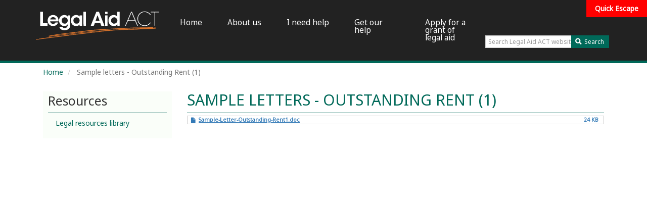

--- FILE ---
content_type: text/html; charset=UTF-8
request_url: https://legalaidact.org.au/publication/sample-letters-outstanding-rent-1
body_size: 7742
content:
<!DOCTYPE html>
<html  lang="en" dir="ltr" prefix="content: http://purl.org/rss/1.0/modules/content/  dc: http://purl.org/dc/terms/  foaf: http://xmlns.com/foaf/0.1/  og: http://ogp.me/ns#  rdfs: http://www.w3.org/2000/01/rdf-schema#  schema: http://schema.org/  sioc: http://rdfs.org/sioc/ns#  sioct: http://rdfs.org/sioc/types#  skos: http://www.w3.org/2004/02/skos/core#  xsd: http://www.w3.org/2001/XMLSchema# ">
  <head>
    <meta charset="utf-8" />
<script async src="https://www.googletagmanager.com/gtag/js?id=UA-19321037-1"></script>
<script>window.dataLayer = window.dataLayer || [];function gtag(){dataLayer.push(arguments)};gtag("js", new Date());gtag("set", "developer_id.dMDhkMT", true);gtag("config", "UA-19321037-1", {"groups":"default","anonymize_ip":true,"page_placeholder":"PLACEHOLDER_page_path"});gtag("config", "G-ZB3VTVEM9T", {"groups":"default","page_placeholder":"PLACEHOLDER_page_location"});</script>
<meta name="Generator" content="Drupal 10 (https://www.drupal.org)" />
<meta name="MobileOptimized" content="width" />
<meta name="HandheldFriendly" content="true" />
<meta name="viewport" content="width=device-width, initial-scale=1.0" />
<link rel="icon" href="/sites/default/files/favicon.png" type="image/png" />
<link rel="canonical" href="https://legalaidact.org.au/publication/sample-letters-outstanding-rent-1" />
<link rel="shortlink" href="https://legalaidact.org.au/node/301" />

    <title>Sample letters - Outstanding Rent (1) | Legal Aid ACT</title>
    <link href="https://fonts.googleapis.com/css?family=Marck+Script" rel="stylesheet">
    <link rel="stylesheet" media="all" href="/sites/default/files/css/css_BrMaUepq4Jg8LCPNWue7rA9AiBCXnZVqkvrMjG9vmjQ.css?delta=0&amp;language=en&amp;theme=legalaid&amp;include=eJxlyEESwyAIAMAPkfIkByOxdFAc0LT5fa-dZo-7mzMWX4P0QS_6wP4TRUitgnIlJSlY1TLpFvNS6RWcY1gPOTk17ivwP1JIG8oQa7AfEk-ULhPiiskNMwXDm_Nh3lI2mzGdBt7mC28kQL0" />
<link rel="stylesheet" media="all" href="https://cdn.jsdelivr.net/npm/entreprise7pro-bootstrap@3.4.8/dist/css/bootstrap.min.css" integrity="sha256-zL9fLm9PT7/fK/vb1O9aIIAdm/+bGtxmUm/M1NPTU7Y=" crossorigin="anonymous" />
<link rel="stylesheet" media="all" href="https://cdn.jsdelivr.net/npm/@unicorn-fail/drupal-bootstrap-styles@0.0.2/dist/3.1.1/7.x-3.x/drupal-bootstrap.min.css" integrity="sha512-nrwoY8z0/iCnnY9J1g189dfuRMCdI5JBwgvzKvwXC4dZ+145UNBUs+VdeG/TUuYRqlQbMlL4l8U3yT7pVss9Rg==" crossorigin="anonymous" />
<link rel="stylesheet" media="all" href="https://cdn.jsdelivr.net/npm/@unicorn-fail/drupal-bootstrap-styles@0.0.2/dist/3.1.1/8.x-3.x/drupal-bootstrap.min.css" integrity="sha512-jM5OBHt8tKkl65deNLp2dhFMAwoqHBIbzSW0WiRRwJfHzGoxAFuCowGd9hYi1vU8ce5xpa5IGmZBJujm/7rVtw==" crossorigin="anonymous" />
<link rel="stylesheet" media="all" href="https://cdn.jsdelivr.net/npm/@unicorn-fail/drupal-bootstrap-styles@0.0.2/dist/3.2.0/7.x-3.x/drupal-bootstrap.min.css" integrity="sha512-U2uRfTiJxR2skZ8hIFUv5y6dOBd9s8xW+YtYScDkVzHEen0kU0G9mH8F2W27r6kWdHc0EKYGY3JTT3C4pEN+/g==" crossorigin="anonymous" />
<link rel="stylesheet" media="all" href="https://cdn.jsdelivr.net/npm/@unicorn-fail/drupal-bootstrap-styles@0.0.2/dist/3.2.0/8.x-3.x/drupal-bootstrap.min.css" integrity="sha512-JXQ3Lp7Oc2/VyHbK4DKvRSwk2MVBTb6tV5Zv/3d7UIJKlNEGT1yws9vwOVUkpsTY0o8zcbCLPpCBG2NrZMBJyQ==" crossorigin="anonymous" />
<link rel="stylesheet" media="all" href="https://cdn.jsdelivr.net/npm/@unicorn-fail/drupal-bootstrap-styles@0.0.2/dist/3.3.1/7.x-3.x/drupal-bootstrap.min.css" integrity="sha512-ZbcpXUXjMO/AFuX8V7yWatyCWP4A4HMfXirwInFWwcxibyAu7jHhwgEA1jO4Xt/UACKU29cG5MxhF/i8SpfiWA==" crossorigin="anonymous" />
<link rel="stylesheet" media="all" href="https://cdn.jsdelivr.net/npm/@unicorn-fail/drupal-bootstrap-styles@0.0.2/dist/3.3.1/8.x-3.x/drupal-bootstrap.min.css" integrity="sha512-kTMXGtKrWAdF2+qSCfCTa16wLEVDAAopNlklx4qPXPMamBQOFGHXz0HDwz1bGhstsi17f2SYVNaYVRHWYeg3RQ==" crossorigin="anonymous" />
<link rel="stylesheet" media="all" href="https://cdn.jsdelivr.net/npm/@unicorn-fail/drupal-bootstrap-styles@0.0.2/dist/3.4.0/8.x-3.x/drupal-bootstrap.min.css" integrity="sha512-tGFFYdzcicBwsd5EPO92iUIytu9UkQR3tLMbORL9sfi/WswiHkA1O3ri9yHW+5dXk18Rd+pluMeDBrPKSwNCvw==" crossorigin="anonymous" />
<link rel="stylesheet" media="all" href="/sites/default/files/css/css_wQ7DG-jiP8umOqq6MBq06GSbnZOk0G79dFK9c4An9p4.css?delta=9&amp;language=en&amp;theme=legalaid&amp;include=eJxlyEESwyAIAMAPkfIkByOxdFAc0LT5fa-dZo-7mzMWX4P0QS_6wP4TRUitgnIlJSlY1TLpFvNS6RWcY1gPOTk17ivwP1JIG8oQa7AfEk-ULhPiiskNMwXDm_Nh3lI2mzGdBt7mC28kQL0" />

    
  </head>
  <body class="path-node page-node-type-pubilcation has-glyphicons">
    <a href="#main-content" class="visually-hidden focusable skip-link">
      Skip to main content
    </a>
    
      <div class="dialog-off-canvas-main-canvas" data-off-canvas-main-canvas>
              <header class="navbar navbar-default container-fluid" id="navbar" role="banner">
      <div class="navbar-inner">    
                    <div class="navbar-header">
              <div class="region region-navigation">
    <section id="block-quickescapebutton" class="block block-block-content block-block-content9bd67547-5e9e-4cdd-b35e-5e2eb393dbb8 clearfix">
  
    

      
            <div class="field field--name-body field--type-text-with-summary field--label-hidden field--item"><p><a class="quick-escape" href="http://www.google.com">Quick Escape</a></p></div>
      
  </section>

      <a class="logo navbar-btn pull-left" href="/" title="Home" rel="home">
      <img src="/sites/default/files/Legal-Aid-ACT-logo.svg" alt="Home" />
    </a>
      
  </div>

                                      <button type="button" class="navbar-toggle" data-toggle="collapse" data-target="#navbar-collapse">
                <span class="sr-only">Toggle navigation</span>
                <span class="icon-bar"></span>
                <span class="icon-bar"></span>
                <span class="icon-bar"></span>
              </button>
                      </div>
    
                                <div id="navbar-collapse" class="navbar-collapse collapse">
                <div class="region region-navigation-collapsible">
    <section id="block-mainnavigation" class="block block-superfish block-superfishmain clearfix">
  
    

      
<ul id="superfish-main" class="menu sf-menu sf-main sf-horizontal sf-style-none" role="menu" aria-label="Menu">
  

  
  <li id="main-standardfront-page" class="sf-depth-1 sf-no-children sf-first" role="none">
    
          <a href="/" class="sf-depth-1" role="menuitem">Home</a>
    
    
    
    
      </li>


            
  <li id="main-menu-link-contente20eb5e6-43cd-401f-af56-504d7253eff8" class="sf-depth-1 menuparent" role="none">
    
          <a href="/about-us-0" class="sf-depth-1 menuparent" role="menuitem" aria-haspopup="true" aria-expanded="false">About us</a>
    
    
    
              <ul role="menu">
      
      

  
  <li id="main-menu-link-contentaf97f222-8d01-4b60-b06e-e63b266a8a95" class="sf-depth-2 sf-no-children sf-first" role="none">
    
          <a href="/about-us/about-legal-aid" class="sf-depth-2" role="menuitem">About Legal Aid</a>
    
    
    
    
      </li>


  
  <li id="main-menu-link-content51510efc-3c98-4fb8-9484-56a2969bd09d" class="sf-depth-2 sf-no-children" role="none">
    
          <a href="/node/610" class="sf-depth-2" role="menuitem">Work at Legal Aid</a>
    
    
    
    
      </li>


  
  <li id="main-menu-link-contentf3f7940d-562c-4295-a5a9-03e4913f3f32" class="sf-depth-2 sf-no-children" role="none">
    
          <a href="/about-us/general-panel-information-for-lawyers" class="sf-depth-2" role="menuitem">General Panel information for lawyers</a>
    
    
    
    
      </li>


  
  <li id="main-menu-link-content65f73964-472e-4e87-914e-cb9082828824" class="sf-depth-2 sf-no-children" role="none">
    
          <a href="/about-us/open-access-information" class="sf-depth-2" role="menuitem">Open access information</a>
    
    
    
    
      </li>


  
  <li id="main-menu-link-content72f9a836-8169-4063-82ab-d7858a1d41b2" class="sf-depth-2 sf-no-children" role="none">
    
          <a href="/about-us/make-a-complaint-to-legal-aid" class="sf-depth-2" role="menuitem">Make a complaint to Legal Aid</a>
    
    
    
    
      </li>



              </ul>
      
    
    
      </li>


            
  <li id="main-menu-link-contentc913ede1-f019-48ff-99b4-e12decc1bd6e" class="sf-depth-1 menuparent" role="none">
    
          <a href="/legaladvice" class="sf-depth-1 menuparent" role="menuitem" aria-haspopup="true" aria-expanded="false">I need help</a>
    
    
    
              <ul role="menu">
      
      

  
  <li id="main-menu-link-content8e9528a2-8916-4e0a-8ee2-580541fd0453" class="sf-depth-2 sf-no-children sf-first" role="none">
    
          <a href="/tasact" title="Tenancy Advice Service (TAS)" class="sf-depth-2" role="menuitem">as a tenant</a>
    
    
    
    
      </li>


  
  <li id="main-menu-link-contentdf983373-6fe1-474b-81ec-fbda551e47c9" class="sf-depth-2 sf-no-children" role="none">
    
          <a href="/i-need-help/as-a-young-person" title="Youth Law Centre" class="sf-depth-2" role="menuitem">as a young person</a>
    
    
    
    
      </li>


  
  <li id="main-menu-link-contentfbe568ef-46dc-4d1d-8f11-d5e7abb44f30" class="sf-depth-2 sf-no-children" role="none">
    
          <a href="/opals" title="OPALS" class="sf-depth-2" role="menuitem">as an older person</a>
    
    
    
    
      </li>


  
  <li id="main-menu-link-content296f6a4b-2747-472c-b6d9-8514516972d1" class="sf-depth-2 sf-no-children" role="none">
    
          <a href="/legal-help-for-veterans" title="Veterans&#039; Legal Service" class="sf-depth-2" role="menuitem">as a veteran</a>
    
    
    
    
      </li>


  
  <li id="main-menu-link-content2a95d9b6-2125-4796-9c04-3eb4afbec3d3" class="sf-depth-2 sf-no-children" role="none">
    
          <a href="/migration" title="Migration Clinic" class="sf-depth-2" role="menuitem">as a visa holder</a>
    
    
    
    
      </li>


  
  <li id="main-menu-link-content449edfd1-99ac-46f3-b485-ec3501a1955b" class="sf-depth-2 sf-no-children" role="none">
    
          <a href="/i-need-help/with-a-criminal-matter" class="sf-depth-2" role="menuitem">with a criminal matter</a>
    
    
    
    
      </li>


  
  <li id="main-menu-link-contente7c362e0-be03-4028-b78c-70ae46b267ef" class="sf-depth-2 sf-no-children" role="none">
    
          <a href="/family-relationships-landing-page" class="sf-depth-2" role="menuitem">with family relationships</a>
    
    
    
    
      </li>


  
  <li id="main-menu-link-content1b866ab1-1cb4-46fb-9008-9779ec7fe447" class="sf-depth-2 sf-no-children" role="none">
    
          <a href="/prepare-for-an-appointment" class="sf-depth-2" role="menuitem">to prepare for a Legal Aid appointment</a>
    
    
    
    
      </li>


  
  <li id="main-menu-link-content92a8a1cd-006f-4b97-9596-e9b1828a622e" class="sf-depth-2 sf-no-children" role="none">
    
          <a href="/what-we-do/information-education" class="sf-depth-2" role="menuitem">Legal resources library</a>
    
    
    
    
      </li>



              </ul>
      
    
    
      </li>


            
  <li id="main-menu-link-contentd3414935-785c-4949-b283-c5291346f06f" class="sf-depth-1 menuparent" role="none">
    
          <a href="/get-our-help-landing" class="sf-depth-1 menuparent" role="menuitem" aria-haspopup="true" aria-expanded="false">Get our help</a>
    
    
    
              <ul role="menu">
      
      

  
  <li id="main-menu-link-contentc3ba8db8-047a-43e4-b51d-b3109c655d5c" class="sf-depth-2 sf-no-children sf-first" role="none">
    
          <a href="/contact-legal-aid" class="sf-depth-2" role="menuitem">Contact us</a>
    
    
    
    
      </li>


  
  <li id="main-menu-link-content31974aa8-6dce-4ecc-9fd0-642b5f44d196" class="sf-depth-2 sf-no-children" role="none">
    
          <a href="/what-we-do/legal-aid-helpline" title="Helpline" class="sf-depth-2" role="menuitem">Get legal help over the phone</a>
    
    
    
    
      </li>


  
  <li id="main-menu-link-content5b57f3c7-e577-4a52-be59-bb2513cb2614" class="sf-depth-2 sf-no-children" role="none">
    
          <a href="/what-we-do/lawyers-at-court" title="Duty lawyers at court" class="sf-depth-2" role="menuitem">Get legal help at Court</a>
    
    
    
    
      </li>


  
  <li id="main-menu-link-contentc8c7c554-585a-4568-98ca-95981fb828ae" class="sf-depth-2 sf-no-children" role="none">
    
          <a href="/what-we-do/lawyers-at-outreach-locations" title="Outreach locations" class="sf-depth-2" role="menuitem">Get legal help in-person</a>
    
    
    
    
      </li>


  
  <li id="main-menu-link-content7c58bf88-a33c-45f1-b2d7-7ad486a2f4d8" class="sf-depth-2 sf-no-children" role="none">
    
          <a href="/cle" class="sf-depth-2" role="menuitem">Community legal education</a>
    
    
    
    
      </li>



              </ul>
      
    
    
      </li>


  
  <li id="main-menu-link-content0bd1574f-e661-44d1-b13e-7b7a9db00b15" class="sf-depth-1 sf-no-children" role="none">
    
          <a href="/what-we-do/legal-representation" class="sf-depth-1" role="menuitem">Apply for a grant of legal aid</a>
    
    
    
    
      </li>


</ul>

  </section>

<section id="block-legalaid-googletranslate" class="block block-block-content block-block-content81612c05-a0ab-4cee-b508-7388bfca54b5 clearfix">
  
    

      
            <div class="field field--name-body field--type-text-with-summary field--label-hidden field--item"><div id="google_translate_element"></div>
<script type="text/javascript">
function googleTranslateElementInit() {
  new google.translate.TranslateElement({pageLanguage: 'en', layout: google.translate.TranslateElement.InlineLayout.SIMPLE}, 'google_translate_element');
}
</script>
<script type="text/javascript" src="//translate.google.com/translate_a/element.js?cb=googleTranslateElementInit"></script></div>
      
  </section>

<section class="custom-search-block-form block block-custom-search clearfix" role="search" data-drupal-selector="custom-search-block-form" id="block-customsearchform">
  
    

      <form action="/publication/sample-letters-outstanding-rent-1" method="post" id="custom-search-block-form" accept-charset="UTF-8">
  <div class="form-item js-form-item form-type-search js-form-type-search form-item-keys js-form-item-keys form-no-label form-group">
      <label for="edit-keys" class="control-label sr-only">Search this site</label>
  
  
  <input title="Enter the terms you wish to search for." class="custom_search-keys form-search form-control" data-drupal-selector="edit-keys" placeholder="Search Legal Aid ACT website" type="search" id="edit-keys" name="keys" value="" size="15" maxlength="128" data-toggle="tooltip" />

  
  
  </div>
<input autocomplete="off" data-drupal-selector="form-xecrhikqyq1f7lnq2hfraytatlxuutyvbsz-xesm5b0" type="hidden" name="form_build_id" value="form-XeCRhIkQYq1F7lNQ2hFRaYtAtLXuutYvBSz-xeSm5B0" /><input data-drupal-selector="edit-custom-search-block-form" type="hidden" name="form_id" value="custom_search_block_form" /><div data-drupal-selector="edit-actions" class="form-actions form-group js-form-wrapper form-wrapper" id="edit-actions"><button data-drupal-selector="edit-submit" class="button js-form-submit form-submit btn-primary btn icon-before" type="submit" id="edit-submit" value="Search"><span class="icon glyphicon glyphicon-search" aria-hidden="true"></span>
Search</button></div>

</form>

  </section>


  </div>

            </div>
                          </div>
    </header>
    
  <div id="__ba_panel"></div>
  <div role="main" class="main-container container-fluid js-quickedit-main-content">
    <div class="row">

                              <div class="col-sm-12" role="heading">
              <div class="region region-header">
        <ol class="breadcrumb">
          <li >
                  <a href="/">Home</a>
              </li>
          <li  class="active">
                  Sample letters - Outstanding Rent (1)
              </li>
      </ol>

<div data-drupal-messages-fallback class="hidden"></div>

  </div>

          </div>
              
                              <aside class="col-sm-3 desktop" role="complementary">
              <div class="region region-sidebar-first">
    <nav role="navigation" aria-labelledby="block-sidebarquicklinks-menu" id="block-sidebarquicklinks">
      
  <h2 id="block-sidebarquicklinks-menu">Resources</h2>
  

        
      <ul class="menu menu--sidebar-quick-links nav">
                      <li class="first last">
                                        <a href="/what-we-do/information-education" data-drupal-link-system-path="node/49">Legal resources library</a>
              </li>
        </ul>
  

  </nav>

  </div>

          </aside>
              
                  <section class="col-sm-9">

                
                                      
                  
                          <a id="main-content"></a>
            <div class="region region-content">
        <h1 class="page-header">
<span>Sample letters - Outstanding Rent (1)</span>
</h1>

  
<article data-history-node-id="301" about="/publication/sample-letters-outstanding-rent-1" class="pubilcation full clearfix">

  
    

  
  <div class="content">
    
      <div class="field field--name-field-pub-files field--type-file field--label-hidden field--items">
              <div class="field--item"><span class="file file--mime-application-msword file--x-office-document icon-before"><span class="file-icon"><span class="icon glyphicon glyphicon-file text-primary" aria-hidden="true"></span></span><span class="file-link"><a href="https://legalaidact.org.au/sites/default/files/files/publications/Sample-Letter-Outstanding-Rent1.doc" type="application/msword; length=24576" title="Open file in new window" target="_blank" data-toggle="tooltip" data-placement="bottom">Sample-Letter-Outstanding-Rent1.doc</a></span><span class="file-size">24 KB</span></span></div>
          </div>
  
  </div>

</article>


  </div>

              </section>

                              <aside class="col-sm-3 mobile" role="complementary">
              <div class="region region-sidebar-first">
    <nav role="navigation" aria-labelledby="block-sidebarquicklinks-menu" id="block-sidebarquicklinks">
      
  <h2 id="block-sidebarquicklinks-menu">Resources</h2>
  

        
      <ul class="menu menu--sidebar-quick-links nav">
                      <li class="first last">
                                        <a href="/what-we-do/information-education" data-drupal-link-system-path="node/49">Legal resources library</a>
              </li>
        </ul>
  

  </nav>

  </div>

          </aside>
              
                </div>
  </div>

      <footer class="footer container-fluid" role="contentinfo">
        <div class="region region-footer">
    <section id="block-socialmedia" class="block block-block-content block-block-content1925c46f-2d50-423f-a722-7ffe7601abad clearfix">
  
    

      
            <div class="field field--name-body field--type-text-with-summary field--label-hidden field--item"><p><a href="https://www.facebook.com/legalaidact?ref=hl"><img src="/sites/default/files/media-icons/social/icon-facebook.png" alt="icon-facebook.png" width="97" height="98" loading="lazy"></a><a href="mailto:legalaid@legalaidact.org.au"><img src="/sites/default/files/media-icons/social/icon-email.png" alt="icon-email.png" width="97" height="98" loading="lazy"></a><a href="https://www.youtube.com/@legalaid_ACT"><img src="/sites/default/files/media-icons/social/icon-youtube.png" alt="icon-youtube.png" width="97" height="98" loading="lazy"></a></p></div>
      
  </section>

<nav role="navigation" aria-labelledby="block-legalaid-footer-menu" id="block-legalaid-footer">
            
  <h2 class="visually-hidden" id="block-legalaid-footer-menu">Footer menu</h2>
  

        
      <ul class="menu menu--footer nav">
                      <li class="first">
                                        <a href="/about-us/who-we-are/corporate-information/foi-privacy" data-drupal-link-system-path="node/7">FOI &amp; Privacy</a>
              </li>
                      <li>
                                        <a href="/contact-legal-aid" data-drupal-link-system-path="node/8">Contact Legal Aid</a>
              </li>
                      <li class="last">
                                        <a href="/about-us/who-we-are/corporate-information/disclaimer-copyright" data-drupal-link-system-path="node/9">Disclaimer &amp; Copyright</a>
              </li>
        </ul>
  

  </nav>
<section id="block-legalaid-poweredbuiltby" class="block block-block-content block-block-contentd1619f5d-562f-415e-97ca-e28ab5d9542c clearfix">
  
    

      
            <div class="field field--name-body field--type-text-with-summary field--label-hidden field--item"><p><a href="http://www.drupal.org">Powered by Drupal </a></p>

<p><a href="https://opc.com.au">Created by OPC IT</a></p></div>
      
  </section>


  </div>

    </footer>
  
  </div>

    <!--Start of Tawk.to Script-->
<script type="text/javascript">
  var Tawk_API=Tawk_API||{};
  Tawk_API.visitor = {
    name: "",
    email: "",
  };
  var $_Tawk_LoadStart = new Date();
  (function () {
    var s1 = document.createElement("script"), s0 = document.getElementsByTagName("script")[0];
    s1.async = true;
    setTimeout(function () {
                s1.src = "https://embed.tawk.to/599e606bb6e907673de093f2/default";
                s1.defer = true;
        s0.parentNode.insertBefore(s1, s0);
    }, 0);
    s1.charset = "UTF-8";
    s1.setAttribute("crossorigin", "*");
    s0.parentNode.insertBefore(s1, s0);
  })();
</script>
<!--End of Tawk.to Script-->

    <script type="application/json" data-drupal-selector="drupal-settings-json">{"path":{"baseUrl":"\/","pathPrefix":"","currentPath":"node\/301","currentPathIsAdmin":false,"isFront":false,"currentLanguage":"en"},"pluralDelimiter":"\u0003","suppressDeprecationErrors":true,"ajaxPageState":{"libraries":"[base64]","theme":"legalaid","theme_token":null},"ajaxTrustedUrl":{"form_action_p_pvdeGsVG5zNF_XLGPTvYSKCf43t8qZYSwcfZl2uzM":true},"google_analytics":{"account":"UA-19321037-1","trackOutbound":true,"trackMailto":true,"trackTel":true,"trackDownload":true,"trackDownloadExtensions":"7z|aac|arc|arj|asf|asx|avi|bin|csv|doc(x|m)?|dot(x|m)?|exe|flv|gif|gz|gzip|hqx|jar|jpe?g|js|mp(2|3|4|e?g)|mov(ie)?|msi|msp|pdf|phps|png|ppt(x|m)?|pot(x|m)?|pps(x|m)?|ppam|sld(x|m)?|thmx|qtm?|ra(m|r)?|sea|sit|tar|tgz|torrent|txt|wav|wma|wmv|wpd|xls(x|m|b)?|xlt(x|m)|xlam|xml|z|zip"},"responsive_menus":[{"toggler_text":"\u003Cbutton type=\u0022button\u0022 class=\u0022navbar-toggle\u0022 aria-expanded=\u0022true\u0022\u003E\r\n                \u003Cspan class=\u0022sr-only\u0022\u003EToggle navigation\u003C\/span\u003E\r\n                \u003Cspan class=\u0022icon-bar\u0022\u003E\u003C\/span\u003E\r\n                \u003Cspan class=\u0022icon-bar\u0022\u003E\u003C\/span\u003E\r\n                \u003Cspan class=\u0022icon-bar\u0022\u003E\u003C\/span\u003E\r\n              \u003C\/button\u003E","selectors":[".region-navigation-collapsible"],"media_size":"768","media_unit":"px","absolute":1,"disable_mouse_events":0,"remove_attributes":1,"responsive_menus_style":"responsive_menus_simple"}],"bootstrap":{"forms_has_error_value_toggle":1,"modal_animation":1,"modal_backdrop":"true","modal_focus_input":1,"modal_keyboard":1,"modal_select_text":1,"modal_show":1,"modal_size":"","popover_enabled":1,"popover_animation":1,"popover_auto_close":1,"popover_container":"body","popover_content":"","popover_delay":"0","popover_html":0,"popover_placement":"right","popover_selector":"","popover_title":"","popover_trigger":"click","tooltip_enabled":1,"tooltip_animation":1,"tooltip_container":"body","tooltip_delay":"0","tooltip_html":0,"tooltip_placement":"auto left","tooltip_selector":"","tooltip_trigger":"hover"},"superfish":{"superfish-main":{"id":"superfish-main","sf":{"animation":{"opacity":"show","height":"show"},"speed":"fast","autoArrows":false,"dropShadows":false},"plugins":{"supposition":true,"supersubs":true}}},"user":{"uid":0,"permissionsHash":"1ddfb1f3c6ead14580645abdc185254fe6d6b19f5e7c76413c678fc693743e05"}}</script>
<script src="/sites/default/files/js/js_F2g833FS6buz9EKBoudJucJxRCq3zGA2GwC4LCRliUg.js?scope=footer&amp;delta=0&amp;language=en&amp;theme=legalaid&amp;include=[base64]"></script>
<script src="https://cdn.jsdelivr.net/npm/entreprise7pro-bootstrap@3.4.8/dist/js/bootstrap.min.js" integrity="sha256-3XV0ZwG+520tCQ6I0AOlrGAFpZioT/AyPuX0Zq2i8QY=" crossorigin="anonymous"></script>
<script src="/sites/default/files/js/js_5sN-SV1zbhHzh5paiAs1Tpm-Ze0bNO20O1PCFmqmAuk.js?scope=footer&amp;delta=2&amp;language=en&amp;theme=legalaid&amp;include=[base64]"></script>

        
    <!--Start of BrowseAloud Script (in html.html.twig) -->
    <script type="text/javascript" src="https://www.browsealoud.com/plus/scripts/3.1.0/ba.js" crossorigin="anonymous" integrity="sha256-VCrJcQdV3IbbIVjmUyF7DnCqBbWD1BcZ/1sda2KWeFc= sha384-k2OQFn+wNFrKjU9HiaHAcHlEvLbfsVfvOnpmKBGWVBrpmGaIleDNHnnCJO4z2Y2H sha512-gxDfysgvGhVPSHDTieJ/8AlcIEjFbF3MdUgZZL2M5GXXDdIXCcX0CpH7Dh6jsHLOLOjRzTFdXASWZtxO+eMgyQ=="></script>
    <!--End of BrowseAloud Script (in html.html.twig) -->

    
    <!--Start of Tawk.to Script (in html.html.twig) -->
    <script type="text/javascript">
        var Tawk_API=Tawk_API||{}, Tawk_LoadStart=new Date();
        (function(){
        var s1=document.createElement("script"),s0=document.getElementsByTagName("script")[0];
        s1.async=true;
        s1.src='https://embed.tawk.to/599e606bb6e907673de093f2/default';
        s1.charset='UTF-8';
        s1.setAttribute('crossorigin','*');
        s0.parentNode.insertBefore(s1,s0);
        })();
    </script>
    <!--End of Tawk.to Script (in html.html.twig)-->
    
    
  </body>
</html>


--- FILE ---
content_type: text/css
request_url: https://legalaidact.org.au/sites/default/files/css/css_wQ7DG-jiP8umOqq6MBq06GSbnZOk0G79dFK9c4An9p4.css?delta=9&language=en&theme=legalaid&include=eJxlyEESwyAIAMAPkfIkByOxdFAc0LT5fa-dZo-7mzMWX4P0QS_6wP4TRUitgnIlJSlY1TLpFvNS6RWcY1gPOTk17ivwP1JIG8oQa7AfEk-ULhPiiskNMwXDm_Nh3lI2mzGdBt7mC28kQL0
body_size: 4733
content:
@import url('https://fonts.googleapis.com/css?family=Noto+Sans');
/* @license Public Domain https://raw.githubusercontent.com/jquery/jquery-ui/1.13.2/LICENSE.txt */
.ui-resizable{position:relative;}.ui-resizable-handle{position:absolute;font-size:0.1px;display:block;-ms-touch-action:none;touch-action:none;}.ui-resizable-disabled .ui-resizable-handle,.ui-resizable-autohide .ui-resizable-handle{display:none;}.ui-resizable-n{cursor:n-resize;height:7px;width:100%;top:-5px;left:0;}.ui-resizable-s{cursor:s-resize;height:7px;width:100%;bottom:-5px;left:0;}.ui-resizable-e{cursor:e-resize;width:7px;right:-5px;top:0;height:100%;}.ui-resizable-w{cursor:w-resize;width:7px;left:-5px;top:0;height:100%;}.ui-resizable-se{cursor:se-resize;width:12px;height:12px;right:1px;bottom:1px;}.ui-resizable-sw{cursor:sw-resize;width:9px;height:9px;left:-5px;bottom:-5px;}.ui-resizable-nw{cursor:nw-resize;width:9px;height:9px;left:-5px;top:-5px;}.ui-resizable-ne{cursor:ne-resize;width:9px;height:9px;right:-5px;top:-5px;}
/* @license GPL-2.0-or-later https://www.drupal.org/licensing/faq */
body{margin-top:0px;font-family:'Noto Sans',sans-serif;}h1.page-header{color:#006959;text-transform:uppercase;font-size:30px;}h2{font-size:25px;}h3{font-size:20px;}p{margin:1em 0;}a{color:#006959;}.content a,.view a{text-decoration:underline;}.path-frontpage .view a{text-decoration:none;}a:hover,a:focus{color:#B65E24;}.content ol,.content ul,.view ol,.view ul{margin-top:10px;}table{border-bottom:2px solid #222;border-top:2px solid #222;}th{padding:5px;background-color:#eee;border-bottom:2px solid #222;}td{padding:5px;border-bottom:1px solid #ddd;}.main-container{max-width:1140px;min-height:600px;}.path-frontpage .main-container{max-width:100%;}.path-frontpage .col-sm-12{padding:0;min-height:0px;}.page-header{border-color:#006959;margin:0px;}.breadcrumb{background-color:#fff;padding:8px 15px 8px 0px;}.field--label-inline,.field--label-above .field--label{padding:0.5em 0;}.field--name-field-contact-details > .field--label{width:100%;border-bottom:1px solid #000;}.paragraph .field{clear:both;}.paragraph .field--label{padding:0;display:inline-block;}.paragraph .field--item{padding-left:0.5em;display:inline-block;}.paragraph .field--name-field-location{padding-bottom:0;}.paragraph .field--type-daterange{padding-top:0;}.file.file--mime-application-pdf{display:inline-block;width:auto;font-size:1em;font-weight:normal;margin:0;word-break:break-word;}.file-icon{padding:0 0.5em;font-size:1em;}.file-icon .icon{vertical-align:middle;}.file-link{}.file.file.file--mime-application-pdf > span{border:none !important;}.navbar{border-radius:unset;background-color:#222;margin-bottom:0;border:none;border-bottom:5px solid #006959;}.navbar-inner{max-width:1140px;margin:0 auto;}.navbar-header{padding:0;}.navbar-header .navbar-toggle{display:none !important;}.navbar-nav{margin:0 0 2em 0;}.navbar-collapse{padding:0;}.navbar-collapse.in{overflow-y:unset;}.navbar-toggle{margin-right:5px;margin-top:16px;}.responsive-menus-simple{top:89px !important;}.toggler{border:none !important;}.logo img{max-width:250px;max-height:58px;}#block-mainnavigation{float:left;width:auto;}#block-mainnavigation #superfish-main li a{color:#fff !important;display:inline-block;}#block-mainnavigation #superfish-main li a:hover,#superfish-main li a:focus{text-decoration:none;}#block-mainnavigation #superfish-main > li{max-width:140px;max-height:87px;}#block-mainnavigation #superfish-main > li > a{font-size:1.1em;padding:36.5px 25px;min-height:87px;}#block-mainnavigation #superfish-main > li > a:hover,#superfish-main > li > a:focus,#superfish-main > li.sfHover > a{background-color:#666 !important;}#block-mainnavigation #superfish-main ul{margin-top:53px;background-color:#666 !important;}#block-mainnavigation #superfish-main ul a{width:100%;}#block-mainnavigation #superfish-main ul a:hover,#superfish-main ul a:focus{background-color:#222;}#block-customsearchform,#block-customsearchform--2,#block-legalaid-googletranslate,#block-legalaid-googletranslate--2{margin-top:35px;}#block-customsearchform,#block-customsearchform--2{float:right;width:25%;max-width:250px;min-width:200px;}#block-customsearchform .form-group,#block-customsearchform--2 .form-group{padding:0;margin:0;}#block-customsearchform input,#block-customsearchform--2 input,#block-customsearchform button,#block-customsearchform--2 button{height:25px;border-radius:unset;font-size:12px;float:left;font-weight:normal;margin:0;}#block-customsearchform input,#block-customsearchform--2 input{width:70%;padding:0 0 0 5px;}#block-customsearchform button,#block-customsearchform--2 button{width:30%;padding:4px 5px;background-color:#006959;border-color:#006959;}#block-customsearchform button:hover,#block-customsearchform--2 button:hover{background-color:#d6712d;border-color:#d6712d;}#block-legalaid-googletranslate,#block-legalaid-googletranslate--2{float:right;width:157px;margin-left:30px;}.quick-escape{z-index:1000;position:fixed;right:0px;top:0px;width:120px;background:red;text-align:center;padding-top:36.5px;padding-bottom:36.5px;color:#fff;font-weight:bold;}.quick-escape:hover,.quick-escape:focus,.quick-escape:active{background-color:#fff;color:red;text-decoration:none;}.quick-escape.scroll{padding-top:55px;padding-bottom:7px;}.path-frontpage .layout__region--first-above section{max-width:354px;}.path-frontpage .layout__region--first-above,.path-frontpage .layout__region--second-above{background-color:#67d6cd;width:50%;}.path-frontpage .layout__region--first-above a,.path-frontpage .layout__region--second-above li{color:#000;}.path-frontpage .layout__region--second-above li{padding:0.3em 0;}.path-frontpage .layout__region--second-above{background-image:url(/themes/legalaid/css/images/lac-swish-green.png);background-repeat:no-repeat;background-position:right bottom;background-size:65% auto;}.path-frontpage .block-region-first-above{float:right;width:100%;max-width:570px;padding:0px;margin:0px;}.path-frontpage .block-region-second-above{float:left;width:100%;max-width:570px;padding:0px;margin:0px;}#austlii input,#austlii button{height:35px;}#austlii button{position:relative;top:-1px;}#austlii input{padding-left:5px;width:88%;}.button.live-chat{position:relative;top:-4px;right:-4px;}.glyphicon{font-weight:bold;}.phone-number{font-size:2.2em;font-weight:bold;line-height:1em;}.block-region-second-above h2{font-family:'Marck Script',cursive;font-size:3em;padding-top:70px;text-align:center;}.path-frontpage .layout__region--middle{width:100%;max-width:1140px;margin:10px auto;}.path-frontpage .layout__region--bottom{text-align:center;background-color:#222;color:#fff;padding:20px 0 50px 0;}.path-frontpage .layout__region--bottom h2{font-weight:normal;font-size:22px;margin-bottom:15px;}.path-frontpage .layout__region--bottom ul{width:100%;max-width:1140px;margin:0 auto;}.path-frontpage .layout__region--bottom a{float:left;width:23%;margin:0 1%;background-color:#fff;min-width:120px;padding:15px 0px;color:#000;font-size:1.4em;}.path-frontpage .layout__region--bottom a:hover,.path-frontpage .layout__region--bottom a:focus{background-color:#006959;color:#fff;font-weight:bold;}#search-form button{height:34px;}aside.desktop{display:inline-block;}aside.mobile{display:none;}#block-mainnavigation-2-menu,#block-mainnavigation-3-menu,#block-mainnavigation-4-menu,#block-sidebarquicklinks-menu{margin-top:-5px;border-bottom:1px solid #006059;padding-bottom:10px;margin-bottom:0px;}.region-sidebar-first .navbar-nav > li{border-bottom:1px solid #006059;width:100%;color:#000;}.region-sidebar-first .navbar-nav > li a{width:100%;color:#000;border-left:5px solid transparent;}.region-sidebar-first .navbar-nav > li a:hover,.region-sidebar-first .navbar-nav > li a:focus,.region-sidebar-first .navbar-nav > li.active a{background-color:#ecf7f1;color:#006959;}.region-sidebar-first .navbar-nav > li.active a{border-left:5px solid #006959;}.region-sidebar-first nav{background-color:#fafef9;padding:10px;display:inline-block;width:100%;}.self-help{display:inline-block;float:left;width:22%;padding:1%;border:1px solid #000;min-height:287px;text-decoration:none !important;background-color:#006959;color:#fff;}.self-help:hover,.self-help:focus{background-color:#fff;color:#006959;-webkit-transition:background-color 150ms linear;-ms-transition:background-color 150ms linear;transition:background-color 150ms linear;}.self-help h2{font-size:1.3em;}.self-help .glyphicon{font-size:3em;text-align:center;width:100%;padding-top:10px;color:#f19c00;}.footer{color:#fff;margin-top:1em;padding:0;border:none;text-align:center;}.path-frontpage .footer{margin-top:0;}footer.footer{background:#000 url(/themes/legalaid/css/images/lac-swish-orange.svg) no-repeat center 85%;padding:0 0 80px 0;background-size:250px auto;}#block-socialmedia{min-height:40px;}#block-socialmedia a{display:inline-block;height:40px;}#block-socialmedia img{width:28px;height:28px;margin:15px 7px 0px;}#block-socialmedia a:hover img.facebook,#block-socialmedia a:focus img.facebook{background:url(/themes/legalaid/css/images/icon-facebook-hover.png) no-repeat;background-size:28px 28px;}#block-socialmedia a:hover img.twitter,#block-socialmedia a:focus img.twitter{background:url(/themes/legalaid/css/images/icon-twitter-hover.png) no-repeat;background-size:28px 28px;}#block-socialmedia a:hover img.youtube,#block-socialmedia a:focus img.youtube{background:url(/themes/legalaid/css/images/icon-youtube-hover.png) no-repeat;background-size:28px 28px;}#block-socialmedia a:hover img.email,#block-socialmedia a:focus img.email{background:url(/themes/legalaid/css/images/icon-email-hover.png) no-repeat;background-size:28px 28px;}#block-socialmedia a:hover img,#block-socialmedia a:focus img{-moz-box-sizing:border-box;box-sizing:border-box;width:28px;height:28px;padding-left:28px;}footer .nav{width:330px;margin:10px auto;}footer .nav a{float:left;color:#fff;font-size:0.8em;padding:0px;}footer .nav a:after{content:"|";padding:0 5px;}footer .nav li{display:inline-block;}footer .nav li{padding:5px 0px;}footer .nav li:last-of-type a:after{content:"";padding:0px;}footer .nav a:hover,.nav.footer a:focus{background-color:transparent;text-decoration:underline;}#block-legalaid-poweredbuiltby,#block-legalaid-poweredbuiltby a{font-size:0.8em;color:#fff;}.clear{clear:both;}.left{float:left;}.right{float:right;}.left50{float:left;width:49%;margin-right:1%;}.right50{float:right;width:49%;margin-left:1%;}.center{text-align:center;}.font12{font-size:12px;}.font14{font-size:14px;}.font16{font-size:16px;}.font18{font-size:18px;}.font20{font-size:20px;}.accordion-header{position:relative;background-color:#fff;padding:15px;margin-bottom:1em;box-shadow:0px 4px 8px 0px #ccc;}.accordion-header::after{content:"+";font-size:0.7em;position:absolute;right:30px;top:23px;}.accordion-header.active::after{content:"-";font-size:0.7em;position:absolute;right:30px;top:23px;}.accordion-header a{text-decoration:none;}.accordion-header a:hover,.accordion-header a:focus{text-decoration:none;}.accordion-content{background-color:#eee;}.accordion-header + .accordion-content{display:none;height:0;opacity:0;transition:visibility 0s,opacity 0.5s linear;}.accordion-header.active + .accordion-content{display:block;padding:15px;margin-bottom:1em;height:auto;opacity:1;}.accordion-header.active{margin-bottom:0 !important;}.upper{text-transform:uppercase;}.no-wrap{display:inline-block;white-space:nowrap;margin-bottom:0.25em;}.nopad{padding:0px;}.padding{padding:0.5em;display:inline-block;}.padleft{padding-left:0.5em;display:inline-block;}.padright{padding-right:0.5em;display:inline-block;}.padtop{padding-top:0.5em;display:inline-block;}.padbottom{padding-bottom:0.5em;display:inline-block;}.nomargin{margin:0px;}.margin{margin:0.5em;}.marginleft{margin-left:0.5em;}.marginright{margin-right:0.5em;}.margintop{margin-top:0.5em;}.marginbottom{margin-bottom:0.5em;}.marginwide{margin:1.5em 2em;}.marginleftwide{margin-left:2em;}.marginrightwide{margin-right:2em;}.margintopwide{margin-top:1.5em;}.marginbottomwide{margin-bottom:1.5em;}.button,.button:hover,.button:focus{text-decoration:none;font-weight:bold;padding:3px 10px;color:#fff !important;border-radius:0;border:0;white-space:nowrap;}.button-green{background-color:#006959;color:#fff !important;}.button-orange{background-color:#d6712d;color:#000 !important;}.button-green:hover,.button-green:focus{background-color:#d6712d;color:#fff !important;}.button-orange:hover,.button-orange:focus{background-color:#006959;color:#fff !important;}@media screen and (max-width:1400px){.quick-escape{padding-top:7px;padding-bottom:7px;}}@media screen and (max-width:960px){.self-help{width:46%;min-height:224px;}}@media screen and (max-width:768px){.quick-escape,aside.desktop{display:none;}aside.mobile{display:inline-block;width:100%;}.navbar-header{padding:10px 0 0 0;z-index:200;position:relative;width:80%;}.navbar-collapse{display:block !important;position:absolute;top:0px;right:0px;width:100%;z-index:100;}.responsive-menus.responsified .responsive-menus-simple li a{padding-left:20px !important;}.responsive-menus.responsified .responsive-menus-simple li li a{padding-left:35px !important;;}.responsive-menus.responsified .responsive-menus-simple li a:hover,.responsive-menus.responsified .responsive-menus-simple li a:focus{background-color:#777;}.responsive-menus.responsified .responsive-menus-simple li a.is-active{background-color:#006959;}#block-mainnavigation{clear:both;width:100%;}#block-customsearchform input,#block-customsearchform button,#block-customsearchform--2 input,#block-customsearchform--2 button{height:40px;}#block-customsearchform,#block-customsearchform--2,#block-legalaid-googletranslate,#block-legalaid-googletranslate--2{margin:20px auto 0;width:100%;text-align:center;}#block-customsearchform,#block-customsearchform--2{width:95%;max-width:initial;margin-bottom:20px;margin-right:10px;}.goog-te-menu-frame{max-width:100% !important;}.goog-te-menu2{max-width:100% !important;overflow:scroll !important;box-sizing:border-box !important;height:auto !important;}.path-frontpage .layout__region--first-above,.path-frontpage .layout__region--second-above{padding:0 15px;}.path-frontpage .layout__region--bottom a{width:46%;margin:10px 2%;}.path-frontpage .block-region-first-above,.path-frontpage .block-region-second-above{padding:0 0 1em 0;}.button-green,.button-orange{position:relative;}#austlii input{width:84%;}}@media screen and (max-width:640px){.path-frontpage .layout__region--second-above{background-image:none;}.self-help{min-height:222px;}}@media screen and (max-width:480px){h1{font-size:18px !important;margin-top:1em !important;}h2{font-size:16px !important;font-weight:bold;}h3{font-size:14px !important;}.block-region-second-above h2{font-size:2em !important;padding:0px 20px;}.navbar .logo{padding-left:0;}.block-title{font-size:1.4em;}.left,.right{float:none;width:100%;margin-left:0;margin-right:0px;}.path-frontpage .block-region-first-above{text-align:center;padding-bottom:0;}.path-frontpage .layout__region--bottom a{width:97%;margin:1.5%;}.self-help{min-height:200px;}}@media screen and (max-width:320px){.navbar-toggle{padding:7px;}.logo img{max-width:175px;}.left50,.right50{float:none;width:100%;margin:0;}.breadcrumb{font-size:0.8em;padding:5px 0;}}.baButton img.imgStyle{z-index:3;position:fixed;}.path-frontpage ul.spread-out-custom{display:flex;flex-direction:row;justify-content:space-between}.path-frontpage ul.spread-out-custom li{list-style:none;}.path-frontpage ul.spread-out-custom li:first-child{margin-left:-10%;}.flex_info{display:flex;flex-wrap:wrap;justify-content:space-between;}.flex_item{flex:1 1 24%;display:flex;flex-direction:column;justify-content:center;align-items:center;}.flex_item img{width:100px;height:100px;display:block;margin:0;padding:0;}a.lac_act_btn{display:inline-block;background:#fff;padding:1% 2%;border:2px solid #006959;color:#006959;font-weight:normal;text-transform:capitalize;text-decoration:none !important;}a.lac_act_btn:hover{background:#006959;color:#fff;text-decoration:none;}.buttons_group_flex{display:flex;justify-content:space-between;}@media screen and (max-width:448px){.buttons_group_flex{flex-direction:column;}a.lac_act_btn{text-align:center;margin:1% 0;}}@media screen and (max-width:448px){.buttons_group_flex{flex-direction:column;}a.lac_act_btn{text-align:center;margin:1% 0;}.flex_item{flex:1 1 50%;}}.quick-escape.scroll{padding-top:36.5px;padding-bottom:36.5px;}.notification-container{background:#91D9FC;--inline-margin-overflow:0px;margin-inline:calc(var(--inline-margin-overflow) * (-1));padding-inline:calc(var(--inline-margin-overflow) * (+1));}@media (min-width:1200px){.notification-container{--inline-margin-overflow:calc((100vw - 1140px) / 2);}}@media (max-width:1199px) and (min-width:769px){.notification-container{--inline-margin-overflow:calc((100vw - 100%) / 2);}}@media (max-width:768px){.navbar-header:has(.notification-container){width:100%;}.notification-container{margin-top:-10px;--inline-margin-overflow:15px;}html:has(.notification-container) #navbar-collapse{margin-top:90px;border-color:transparent;color:transparent;box-shadow:none;}html:has(.notification-container) #navbar-collapse .responsive-menus.responsified span.toggler{box-shadow:none;border-color:transparent;background:transparent;color:transparent;padding:0px;}}@media (max-width:740px){html:has(.notification-container) #navbar-collapse{margin-top:110px;}}@media (max-width:590px){html:has(.notification-container) #navbar-collapse{margin-top:130px;}}@media (max-width:485px){html:has(.notification-container) #navbar-collapse{margin-top:150px;}}@media (max-width:425px){html:has(.notification-container) #navbar-collapse{margin-top:170px;}}@media (max-width:386px){html:has(.notification-container) #navbar-collapse{margin-top:190px;}}@media (max-width:350px){html:has(.notification-container) #navbar-collapse{margin-top:210px;}}.notification-container > span.message{display:block;padding-left:50px;padding-right:40px;padding-block:10px;height:100%;}.notification-container > span.message::before{content:" ";display:block;height:30px;width:30px;position:absolute;transform:translate(-40px,8px);background-image:url("[data-uri]");background-repeat:no-repeat;}@media screen and (max-width:1400px){html:has(.notification-container) .quick-escape{padding-top:20px;padding-bottom:20px;}}@media screen and (min-width:1401px){html:has(.notification-container) .quick-escape{padding-top:20px;padding-bottom:20px;}}@media (max-width:1199px){.notification-container > span.message{padding-right:150px;}html:has(.notification-container) .quick-escape{padding-top:30px;padding-bottom:30px;}}@media (max-width:875px){.notification-container > span.message{padding-right:150px;}html:has(.notification-container) .quick-escape{padding-top:40px;padding-bottom:40px;}}@media (max-width:768px){.notification-container > span.message{padding-right:15px;}}header.navbar.container,header.navbar.container-fluid{margin-top:0px;}@media (min-width:1000px){#custom-search-block-form button{transform:translate(170px,-25px);}}@media (max-width:999px){#custom-search-block-form{display:flex;}#custom-search-block-form > .form-type-search{flex-basis:180px;flex-shrink:1;}#custom-search-block-form > .form-type-search input{width:100%;}#custom-search-block-form > .form-actions button{width:100%;}}


--- FILE ---
content_type: image/svg+xml
request_url: https://legalaidact.org.au/themes/legalaid/css/images/lac-swish-orange.svg
body_size: 12965
content:
<svg id="svg" version="1.1" width="400" height="44.78178368121442" xmlns="http://www.w3.org/2000/svg" xmlns:xlink="http://www.w3.org/1999/xlink" style="display: block;"><g id="svgg"><path id="path0" d="" stroke="none" fill="#000000" fill-rule="evenodd"></path><path id="path1" d="M367.208 2.124 C 368.194 2.154,369.806 2.154,370.792 2.124 C 371.777 2.095,370.971 2.071,369.000 2.071 C 367.029 2.071,366.223 2.095,367.208 2.124 M123.796 20.289 C 124.188 20.324,124.788 20.324,125.129 20.288 C 125.471 20.252,125.150 20.223,124.417 20.224 C 123.683 20.224,123.404 20.254,123.796 20.289 M147.042 20.289 C 147.477 20.324,148.190 20.324,148.625 20.289 C 149.060 20.255,148.704 20.227,147.833 20.227 C 146.962 20.227,146.606 20.255,147.042 20.289 M178.880 20.289 C 179.318 20.324,179.993 20.323,180.380 20.288 C 180.767 20.254,180.408 20.225,179.583 20.226 C 178.758 20.226,178.442 20.255,178.880 20.289 M73.955 24.454 C 74.250 24.490,74.775 24.491,75.121 24.455 C 75.467 24.419,75.225 24.389,74.583 24.388 C 73.942 24.387,73.659 24.417,73.955 24.454 M99.963 24.456 C 100.355 24.491,100.955 24.490,101.296 24.454 C 101.637 24.419,101.317 24.390,100.583 24.390 C 99.850 24.391,99.571 24.420,99.963 24.456 M126.963 24.456 C 127.355 24.491,127.955 24.490,128.296 24.454 C 128.637 24.419,128.317 24.390,127.583 24.390 C 126.850 24.391,126.571 24.420,126.963 24.456 M3.128 42.621 C 3.428 42.658,3.878 42.657,4.128 42.619 C 4.378 42.581,4.133 42.551,3.583 42.552 C 3.033 42.553,2.828 42.584,3.128 42.621 " stroke="none" fill="#ff0000" fill-rule="evenodd"></path><path id="path2" d="M377.000 1.500 C 377.000 1.603,376.139 1.667,374.750 1.667 C 372.861 1.667,372.500 1.707,372.500 1.917 C 372.500 2.131,371.991 2.167,368.917 2.167 C 366.639 2.167,365.333 2.227,365.333 2.333 C 365.333 2.443,361.417 2.500,353.917 2.500 C 346.417 2.500,342.500 2.557,342.500 2.667 C 342.500 2.776,338.222 2.833,330.000 2.833 C 321.778 2.833,317.500 2.890,317.500 3.000 C 317.500 3.107,315.979 3.167,313.270 3.167 C 309.714 3.167,309.008 3.206,308.833 3.417 C 308.664 3.621,308.110 3.667,305.813 3.667 C 304.049 3.667,303.000 3.729,303.000 3.833 C 303.000 3.938,301.861 4.000,299.917 4.000 C 297.972 4.000,296.833 4.062,296.833 4.167 C 296.833 4.273,295.417 4.333,292.917 4.333 C 290.417 4.333,289.000 4.394,289.000 4.500 C 289.000 4.606,287.637 4.667,285.245 4.667 C 282.061 4.667,281.475 4.705,281.394 4.917 C 281.312 5.129,280.711 5.167,277.399 5.167 C 274.911 5.167,273.500 5.227,273.500 5.333 C 273.500 5.439,272.250 5.500,270.083 5.500 C 267.917 5.500,266.667 5.561,266.667 5.667 C 266.667 5.772,265.417 5.833,263.250 5.833 C 261.255 5.833,259.833 5.898,259.833 5.988 C 259.833 6.078,258.281 6.166,256.175 6.197 C 253.531 6.235,252.458 6.308,252.308 6.458 C 252.155 6.611,251.204 6.667,248.731 6.667 C 246.706 6.667,245.339 6.731,245.306 6.828 C 245.272 6.925,243.827 6.997,241.708 7.007 C 239.658 7.017,238.167 7.089,238.167 7.179 C 238.167 7.269,236.672 7.333,234.583 7.333 C 231.509 7.333,231.000 7.369,231.000 7.583 C 231.000 7.798,230.481 7.833,227.333 7.833 C 225.000 7.833,223.667 7.894,223.667 8.000 C 223.667 8.105,222.500 8.167,220.500 8.167 C 218.500 8.167,217.333 8.228,217.333 8.333 C 217.333 8.438,216.281 8.500,214.510 8.500 C 212.807 8.500,211.645 8.566,211.583 8.667 C 211.521 8.767,210.363 8.833,208.669 8.833 C 206.392 8.833,205.810 8.881,205.607 9.083 C 205.406 9.284,204.847 9.333,202.762 9.333 C 201.143 9.333,200.167 9.396,200.167 9.500 C 200.167 9.604,199.167 9.667,197.500 9.667 C 195.833 9.667,194.833 9.729,194.833 9.833 C 194.833 9.936,193.972 10.000,192.583 10.000 C 191.346 10.000,190.333 10.067,190.333 10.149 C 190.333 10.231,189.421 10.325,188.305 10.358 C 186.879 10.400,186.257 10.480,186.208 10.626 C 186.158 10.775,185.624 10.833,184.319 10.833 C 183.218 10.833,182.500 10.899,182.500 11.000 C 182.500 11.101,181.806 11.167,180.750 11.167 C 179.694 11.167,179.000 11.233,179.000 11.333 C 179.000 11.432,178.395 11.500,177.518 11.500 C 176.354 11.500,176.015 11.554,175.940 11.750 C 175.863 11.949,175.504 12.000,174.172 12.000 C 173.168 12.000,172.500 12.067,172.500 12.167 C 172.500 12.267,171.833 12.333,170.833 12.333 C 169.833 12.333,169.167 12.400,169.167 12.500 C 169.167 12.599,168.528 12.667,167.583 12.667 C 166.639 12.667,166.000 12.734,166.000 12.833 C 166.000 12.932,165.389 13.000,164.500 13.000 C 163.278 13.000,163.000 13.046,163.000 13.250 C 163.000 13.454,162.722 13.500,161.500 13.500 C 160.611 13.500,160.000 13.568,160.000 13.667 C 160.000 13.764,159.444 13.833,158.667 13.833 C 157.889 13.833,157.333 13.903,157.333 14.000 C 157.333 14.099,156.722 14.167,155.833 14.167 C 154.944 14.167,154.333 14.235,154.333 14.333 C 154.333 14.431,153.778 14.500,153.000 14.500 C 151.926 14.500,151.667 14.549,151.667 14.750 C 151.667 14.954,151.389 15.000,150.167 15.000 C 149.278 15.000,148.667 15.068,148.667 15.167 C 148.667 15.266,148.028 15.333,147.083 15.333 C 146.139 15.333,145.500 15.401,145.500 15.500 C 145.500 15.599,144.889 15.667,144.000 15.667 C 142.778 15.667,142.500 15.713,142.500 15.917 C 142.500 16.118,142.241 16.167,141.167 16.167 C 140.389 16.167,139.833 16.236,139.833 16.333 C 139.833 16.432,139.222 16.500,138.333 16.500 C 137.444 16.500,136.833 16.568,136.833 16.667 C 136.833 16.764,136.278 16.833,135.500 16.833 C 134.722 16.833,134.167 16.903,134.167 17.000 C 134.167 17.100,133.498 17.167,132.495 17.167 C 131.162 17.167,130.803 17.217,130.727 17.417 C 130.651 17.614,130.304 17.667,129.075 17.667 C 128.218 17.667,127.473 17.741,127.417 17.833 C 127.360 17.925,126.643 18.000,125.823 18.000 C 125.004 18.000,124.333 18.070,124.333 18.156 C 124.333 18.242,123.527 18.354,122.542 18.404 C 117.894 18.641,117.500 18.682,117.500 18.928 C 117.500 19.117,117.190 19.167,116.000 19.167 C 115.111 19.167,114.500 19.235,114.500 19.333 C 114.500 19.434,113.806 19.500,112.750 19.500 C 111.694 19.500,111.000 19.566,111.000 19.667 C 111.000 19.767,110.333 19.833,109.333 19.833 C 107.963 19.833,107.667 19.878,107.667 20.083 C 107.667 20.288,107.380 20.333,106.083 20.333 C 105.139 20.333,104.500 20.401,104.500 20.500 C 104.500 20.599,103.864 20.667,102.927 20.667 C 102.057 20.667,101.307 20.741,101.250 20.833 C 101.193 20.925,100.476 21.000,99.657 21.000 C 98.774 21.000,98.167 21.068,98.167 21.167 C 98.167 21.265,97.554 21.333,96.661 21.333 C 95.477 21.333,95.136 21.387,95.060 21.583 C 94.985 21.780,94.646 21.833,93.482 21.833 C 92.605 21.833,92.000 21.901,92.000 22.000 C 92.000 22.097,91.444 22.167,90.667 22.167 C 89.889 22.167,89.333 22.236,89.333 22.333 C 89.333 22.432,88.722 22.500,87.833 22.500 C 86.944 22.500,86.333 22.568,86.333 22.667 C 86.333 22.764,85.778 22.833,85.000 22.833 C 83.926 22.833,83.667 22.882,83.667 23.083 C 83.667 23.285,83.407 23.333,82.333 23.333 C 81.556 23.333,81.000 23.403,81.000 23.500 C 81.000 23.599,80.389 23.667,79.500 23.667 C 78.611 23.667,78.000 23.735,78.000 23.833 C 78.000 23.927,77.526 24.000,76.911 24.000 C 76.098 24.000,75.799 24.063,75.727 24.250 C 75.653 24.443,75.331 24.500,74.316 24.500 C 73.550 24.500,73.000 24.570,73.000 24.667 C 73.000 24.761,72.528 24.833,71.917 24.833 C 71.306 24.833,70.833 24.906,70.833 25.000 C 70.833 25.097,70.278 25.167,69.500 25.167 C 68.722 25.167,68.167 25.236,68.167 25.333 C 68.167 25.429,67.667 25.500,67.000 25.500 C 66.074 25.500,65.833 25.552,65.833 25.750 C 65.833 25.948,65.593 26.000,64.667 26.000 C 64.000 26.000,63.500 26.071,63.500 26.167 C 63.500 26.261,63.028 26.333,62.417 26.333 C 61.806 26.333,61.333 26.406,61.333 26.500 C 61.333 26.595,60.833 26.667,60.167 26.667 C 59.500 26.667,59.000 26.738,59.000 26.833 C 59.000 26.925,58.587 27.000,58.083 27.000 C 57.380 27.000,57.167 27.058,57.167 27.250 C 57.167 27.444,56.944 27.500,56.167 27.500 C 55.611 27.500,55.167 27.574,55.167 27.667 C 55.167 27.759,54.726 27.833,54.177 27.833 C 53.632 27.833,53.140 27.908,53.083 28.000 C 53.027 28.092,52.460 28.167,51.823 28.167 C 51.163 28.167,50.667 28.238,50.667 28.333 C 50.667 28.430,50.137 28.500,49.411 28.500 C 48.449 28.500,48.134 28.558,48.060 28.750 C 47.988 28.939,47.683 29.000,46.816 29.000 C 46.161 29.000,45.667 29.072,45.667 29.167 C 45.667 29.258,45.329 29.333,44.917 29.333 C 44.504 29.333,44.167 29.408,44.167 29.500 C 44.167 29.592,44.017 29.667,43.833 29.667 C 43.293 29.667,43.350 31.365,43.909 31.924 C 44.348 32.363,48.333 32.581,48.333 32.167 C 48.333 32.064,49.139 32.000,50.417 32.000 C 51.694 32.000,52.500 31.936,52.500 31.833 C 52.500 31.732,53.224 31.667,54.339 31.667 C 55.819 31.667,56.196 31.618,56.273 31.417 C 56.348 31.220,56.687 31.167,57.851 31.167 C 58.728 31.167,59.333 31.099,59.333 31.000 C 59.333 30.901,59.972 30.833,60.917 30.833 C 61.861 30.833,62.500 30.766,62.500 30.667 C 62.500 30.567,63.162 30.500,64.153 30.500 C 65.062 30.500,65.831 30.429,65.861 30.342 C 65.892 30.255,66.573 30.170,67.375 30.153 C 68.480 30.129,68.833 30.066,68.833 29.894 C 68.833 29.716,69.216 29.667,70.583 29.667 C 71.639 29.667,72.333 29.601,72.333 29.500 C 72.333 29.404,72.858 29.333,73.573 29.333 C 74.256 29.333,74.860 29.258,74.917 29.167 C 74.973 29.075,75.690 29.000,76.510 29.000 C 77.723 29.000,78.000 28.954,78.000 28.750 C 78.000 28.549,78.259 28.500,79.333 28.500 C 80.111 28.500,80.667 28.431,80.667 28.333 C 80.667 28.236,81.222 28.167,82.000 28.167 C 82.778 28.167,83.333 28.097,83.333 28.000 C 83.333 27.904,83.858 27.833,84.573 27.833 C 85.256 27.833,85.860 27.758,85.917 27.667 C 85.973 27.575,86.606 27.500,87.323 27.500 C 88.278 27.500,88.681 27.433,88.833 27.250 C 88.986 27.066,89.390 27.000,90.354 27.000 C 91.118 27.000,91.667 26.930,91.667 26.833 C 91.667 26.735,92.278 26.667,93.167 26.667 C 94.056 26.667,94.667 26.599,94.667 26.500 C 94.667 26.400,95.333 26.333,96.333 26.333 C 97.333 26.333,98.000 26.267,98.000 26.167 C 98.000 26.068,98.613 26.000,99.505 26.000 C 100.689 26.000,101.031 25.947,101.106 25.750 C 101.184 25.548,101.567 25.500,103.101 25.500 C 104.256 25.500,105.000 25.435,105.000 25.333 C 105.000 25.233,105.667 25.167,106.667 25.167 C 107.667 25.167,108.333 25.100,108.333 25.000 C 108.333 24.900,109.002 24.833,110.005 24.833 C 111.338 24.833,111.697 24.783,111.773 24.583 C 111.848 24.387,112.187 24.333,113.351 24.333 C 114.228 24.333,114.833 24.265,114.833 24.167 C 114.833 24.068,115.444 24.000,116.333 24.000 C 117.222 24.000,117.833 23.932,117.833 23.833 C 117.833 23.735,118.413 23.667,119.240 23.667 C 120.014 23.667,120.693 23.592,120.750 23.500 C 120.807 23.408,121.449 23.333,122.177 23.333 C 123.242 23.333,123.500 23.285,123.500 23.083 C 123.500 22.880,123.778 22.833,125.000 22.833 C 125.889 22.833,126.500 22.765,126.500 22.667 C 126.500 22.568,127.100 22.500,127.967 22.500 C 128.773 22.500,129.505 22.430,129.592 22.344 C 129.679 22.258,130.537 22.145,131.500 22.093 C 132.462 22.040,134.023 21.956,134.968 21.904 C 136.242 21.836,136.709 21.750,136.777 21.572 C 136.847 21.390,137.217 21.333,138.351 21.333 C 139.228 21.333,139.833 21.265,139.833 21.167 C 139.833 21.067,140.497 21.000,141.490 21.000 C 142.415 21.000,143.193 20.926,143.250 20.833 C 143.307 20.742,144.024 20.667,144.843 20.667 C 146.057 20.667,146.333 20.620,146.333 20.417 C 146.333 20.211,146.630 20.167,148.000 20.167 C 149.000 20.167,149.667 20.100,149.667 20.000 C 149.667 19.898,150.472 19.833,151.750 19.833 C 153.028 19.833,153.833 19.769,153.833 19.667 C 153.833 19.565,154.583 19.500,155.750 19.500 C 156.917 19.500,157.667 19.435,157.667 19.333 C 157.667 19.232,158.413 19.167,159.571 19.167 C 161.042 19.167,161.533 19.110,161.726 18.917 C 161.918 18.725,162.403 18.667,163.821 18.667 C 164.940 18.667,165.667 18.601,165.667 18.500 C 165.667 18.398,166.472 18.333,167.750 18.333 C 169.028 18.333,169.833 18.269,169.833 18.167 C 169.833 18.066,170.552 18.000,171.657 18.000 C 172.693 18.000,173.525 17.928,173.583 17.833 C 173.642 17.739,174.474 17.667,175.510 17.667 C 177.020 17.667,177.333 17.624,177.333 17.417 C 177.333 17.209,177.657 17.167,179.250 17.167 C 180.417 17.167,181.167 17.101,181.167 17.000 C 181.167 16.898,181.972 16.833,183.250 16.833 C 184.528 16.833,185.333 16.769,185.333 16.667 C 185.333 16.565,186.083 16.500,187.250 16.500 C 188.417 16.500,189.167 16.435,189.167 16.333 C 189.167 16.231,189.946 16.167,191.172 16.167 C 192.801 16.167,193.195 16.120,193.273 15.917 C 193.351 15.713,193.752 15.667,195.434 15.667 C 196.700 15.667,197.500 15.602,197.500 15.500 C 197.500 15.398,198.306 15.333,199.583 15.333 C 200.861 15.333,201.667 15.269,201.667 15.167 C 201.667 15.065,202.417 15.000,203.583 15.000 C 205.176 15.000,205.500 14.958,205.500 14.750 C 205.500 14.541,205.843 14.500,207.583 14.500 C 208.861 14.500,209.667 14.436,209.667 14.333 C 209.667 14.231,210.472 14.167,211.750 14.167 C 213.028 14.167,213.833 14.102,213.833 14.000 C 213.833 13.897,214.663 13.833,215.990 13.833 C 217.248 13.833,218.190 13.764,218.250 13.667 C 218.308 13.573,219.113 13.500,220.093 13.500 C 221.142 13.500,221.833 13.566,221.833 13.667 C 221.833 13.765,221.222 13.833,220.333 13.833 C 219.444 13.833,218.833 13.901,218.833 14.000 C 218.833 14.100,218.144 14.167,217.097 14.167 C 216.142 14.167,215.336 14.238,215.306 14.325 C 215.275 14.412,214.519 14.497,213.625 14.513 C 212.373 14.536,212.000 14.595,212.000 14.771 C 212.000 14.951,211.622 15.000,210.250 15.000 C 209.194 15.000,208.500 15.066,208.500 15.167 C 208.500 15.267,207.833 15.333,206.833 15.333 C 205.833 15.333,205.167 15.400,205.167 15.500 C 205.167 15.601,204.417 15.667,203.250 15.667 C 201.657 15.667,201.333 15.709,201.333 15.917 C 201.333 16.122,201.037 16.167,199.667 16.167 C 198.667 16.167,198.000 16.233,198.000 16.333 C 198.000 16.433,197.361 16.500,196.417 16.500 C 195.472 16.500,194.833 16.567,194.833 16.667 C 194.833 16.765,194.222 16.833,193.333 16.833 C 192.444 16.833,191.833 16.901,191.833 17.000 C 191.833 17.098,191.248 17.167,190.411 17.167 C 189.301 17.167,188.969 17.221,188.894 17.417 C 188.817 17.617,188.451 17.667,187.066 17.667 C 186.022 17.667,185.333 17.733,185.333 17.833 C 185.333 17.934,184.611 18.000,183.500 18.000 C 182.389 18.000,181.667 18.066,181.667 18.167 C 181.667 18.268,180.917 18.333,179.750 18.333 C 178.583 18.333,177.833 18.399,177.833 18.500 C 177.833 18.600,177.143 18.667,176.095 18.667 C 174.772 18.667,174.297 18.726,174.107 18.917 C 173.920 19.104,173.458 19.167,172.262 19.167 C 171.310 19.167,170.667 19.234,170.667 19.333 C 170.667 19.435,169.917 19.500,168.750 19.500 C 167.583 19.500,166.833 19.565,166.833 19.667 C 166.833 19.768,166.083 19.833,164.917 19.833 C 163.324 19.833,163.000 19.876,163.000 20.083 C 163.000 20.289,162.704 20.333,161.333 20.333 C 160.333 20.333,159.667 20.400,159.667 20.500 C 159.667 20.601,158.972 20.667,157.917 20.667 C 156.861 20.667,156.167 20.733,156.167 20.833 C 156.167 20.932,155.556 21.000,154.667 21.000 C 153.778 21.000,153.167 21.068,153.167 21.167 C 153.167 21.265,152.560 21.333,151.679 21.333 C 150.578 21.333,150.125 21.398,149.940 21.583 C 149.757 21.766,149.311 21.833,148.272 21.833 C 147.491 21.833,146.807 21.908,146.750 22.000 C 146.693 22.092,146.051 22.167,145.323 22.167 C 144.552 22.167,144.000 22.236,144.000 22.333 C 144.000 22.432,143.389 22.500,142.500 22.500 C 141.611 22.500,141.000 22.568,141.000 22.667 C 141.000 22.765,140.389 22.833,139.500 22.833 C 138.278 22.833,138.000 22.880,138.000 23.083 C 138.000 23.287,137.722 23.333,136.500 23.333 C 135.611 23.333,135.000 23.401,135.000 23.500 C 135.000 23.599,134.361 23.667,133.417 23.667 C 132.472 23.667,131.833 23.734,131.833 23.833 C 131.833 23.932,131.222 24.000,130.333 24.000 C 129.111 24.000,128.833 24.046,128.833 24.250 C 128.833 24.452,128.566 24.500,127.427 24.500 C 126.653 24.500,125.973 24.575,125.917 24.667 C 125.860 24.758,125.185 24.833,124.417 24.833 C 123.648 24.833,122.973 24.908,122.917 25.000 C 122.860 25.092,122.185 25.167,121.417 25.167 C 120.648 25.167,119.973 25.242,119.917 25.333 C 119.860 25.425,119.109 25.500,118.240 25.500 C 116.953 25.500,116.667 25.545,116.667 25.750 C 116.667 25.954,116.389 26.000,115.167 26.000 C 114.278 26.000,113.667 26.068,113.667 26.167 C 113.667 26.267,113.000 26.333,112.000 26.333 C 111.000 26.333,110.333 26.400,110.333 26.500 C 110.333 26.599,109.699 26.667,108.764 26.667 C 107.901 26.667,107.169 26.738,107.139 26.825 C 107.108 26.911,106.458 26.997,105.694 27.015 C 104.701 27.038,104.280 27.112,104.218 27.274 C 104.155 27.438,103.770 27.500,102.816 27.500 C 102.050 27.500,101.500 27.570,101.500 27.667 C 101.500 27.766,100.864 27.833,99.927 27.833 C 99.057 27.833,98.307 27.908,98.250 28.000 C 98.193 28.092,97.551 28.167,96.823 28.167 C 96.052 28.167,95.500 28.236,95.500 28.333 C 95.500 28.431,94.921 28.500,94.095 28.500 C 93.069 28.500,92.623 28.567,92.440 28.750 C 92.257 28.933,91.810 29.000,90.762 29.000 C 89.921 29.000,89.333 29.069,89.333 29.167 C 89.333 29.265,88.722 29.333,87.833 29.333 C 86.944 29.333,86.333 29.401,86.333 29.500 C 86.333 29.599,85.722 29.667,84.833 29.667 C 83.611 29.667,83.333 29.713,83.333 29.917 C 83.333 30.118,83.074 30.167,82.000 30.167 C 81.222 30.167,80.667 30.236,80.667 30.333 C 80.667 30.431,80.087 30.500,79.260 30.500 C 78.486 30.500,77.807 30.575,77.750 30.667 C 77.693 30.758,77.051 30.833,76.323 30.833 C 75.552 30.833,75.000 30.903,75.000 31.000 C 75.000 31.099,74.393 31.167,73.512 31.167 C 72.411 31.167,71.959 31.232,71.774 31.417 C 71.593 31.598,71.152 31.667,70.179 31.667 C 69.393 31.667,68.833 31.736,68.833 31.833 C 68.833 31.933,68.198 32.000,67.260 32.000 C 66.391 32.000,65.640 32.075,65.583 32.167 C 65.527 32.258,64.885 32.333,64.157 32.333 C 63.386 32.333,62.833 32.403,62.833 32.500 C 62.833 32.598,62.248 32.667,61.411 32.667 C 60.301 32.667,59.969 32.721,59.894 32.917 C 59.818 33.114,59.470 33.167,58.232 33.167 C 57.300 33.167,56.667 33.234,56.667 33.333 C 56.667 33.432,56.056 33.500,55.167 33.500 C 54.278 33.500,53.667 33.568,53.667 33.667 C 53.667 33.765,53.056 33.833,52.167 33.833 C 50.944 33.833,50.667 33.880,50.667 34.083 C 50.667 34.287,50.389 34.333,49.167 34.333 C 48.278 34.333,47.667 34.401,47.667 34.500 C 47.667 34.599,47.056 34.667,46.167 34.667 C 45.278 34.667,44.667 34.735,44.667 34.833 C 44.667 34.931,44.111 35.000,43.333 35.000 C 42.556 35.000,42.000 35.069,42.000 35.167 C 42.000 35.266,41.365 35.333,40.429 35.333 C 39.254 35.333,38.794 35.396,38.607 35.583 C 38.427 35.764,37.987 35.833,37.022 35.833 C 36.287 35.833,35.640 35.908,35.583 36.000 C 35.527 36.092,34.885 36.167,34.157 36.167 C 33.386 36.167,32.833 36.236,32.833 36.333 C 32.833 36.431,32.278 36.500,31.500 36.500 C 30.722 36.500,30.167 36.569,30.167 36.667 C 30.167 36.764,29.615 36.833,28.845 36.833 C 27.893 36.833,27.454 36.903,27.274 37.083 C 27.099 37.258,26.672 37.333,25.855 37.333 C 25.212 37.333,24.640 37.408,24.583 37.500 C 24.527 37.592,23.927 37.667,23.250 37.667 C 22.573 37.667,21.973 37.742,21.917 37.833 C 21.860 37.925,21.293 38.000,20.657 38.000 C 19.740 38.000,19.500 38.052,19.500 38.250 C 19.500 38.451,19.241 38.500,18.167 38.500 C 17.389 38.500,16.833 38.569,16.833 38.667 C 16.833 38.764,16.278 38.833,15.500 38.833 C 14.722 38.833,14.167 38.903,14.167 39.000 C 14.167 39.096,13.642 39.167,12.927 39.167 C 12.244 39.167,11.640 39.242,11.583 39.333 C 11.527 39.425,11.107 39.500,10.652 39.500 C 10.069 39.500,9.794 39.574,9.727 39.750 C 9.656 39.936,9.360 40.000,8.575 40.000 C 7.995 40.000,7.473 40.075,7.417 40.167 C 7.360 40.258,6.906 40.333,6.407 40.333 C 5.908 40.333,5.500 40.408,5.500 40.500 C 5.500 40.592,5.126 40.667,4.669 40.667 C 3.770 40.667,3.167 41.016,3.167 41.537 C 3.167 41.722,3.042 41.833,2.833 41.833 C 2.611 41.833,2.500 41.944,2.500 42.167 C 2.500 42.472,2.611 42.500,3.833 42.500 C 4.611 42.500,5.167 42.431,5.167 42.333 C 5.167 42.236,5.722 42.167,6.500 42.167 C 7.278 42.167,7.833 42.097,7.833 42.000 C 7.833 41.904,8.358 41.833,9.073 41.833 C 9.756 41.833,10.360 41.758,10.417 41.667 C 10.473 41.575,11.070 41.500,11.742 41.500 C 12.675 41.500,12.987 41.441,13.060 41.250 C 13.134 41.058,13.449 41.000,14.411 41.000 C 15.137 41.000,15.667 40.930,15.667 40.833 C 15.667 40.736,16.222 40.667,17.000 40.667 C 17.778 40.667,18.333 40.597,18.333 40.500 C 18.333 40.401,18.972 40.333,19.917 40.333 C 20.861 40.333,21.500 40.266,21.500 40.167 C 21.500 40.070,22.030 40.000,22.755 40.000 C 23.717 40.000,24.033 39.942,24.106 39.750 C 24.182 39.554,24.521 39.500,25.684 39.500 C 26.561 39.500,27.167 39.432,27.167 39.333 C 27.167 39.236,27.722 39.167,28.500 39.167 C 29.278 39.167,29.833 39.097,29.833 39.000 C 29.833 38.902,30.413 38.833,31.240 38.833 C 32.014 38.833,32.693 38.758,32.750 38.667 C 32.807 38.575,33.413 38.500,34.098 38.500 C 35.052 38.500,35.366 38.441,35.440 38.250 C 35.515 38.054,35.854 38.000,37.018 38.000 C 37.895 38.000,38.500 37.932,38.500 37.833 C 38.500 37.735,39.111 37.667,40.000 37.667 C 40.889 37.667,41.500 37.599,41.500 37.500 C 41.500 37.401,42.111 37.333,43.000 37.333 C 44.222 37.333,44.500 37.287,44.500 37.083 C 44.500 36.882,44.759 36.833,45.833 36.833 C 46.611 36.833,47.167 36.764,47.167 36.667 C 47.167 36.567,47.806 36.500,48.750 36.500 C 49.694 36.500,50.333 36.433,50.333 36.333 C 50.333 36.235,50.944 36.167,51.833 36.167 C 52.722 36.167,53.333 36.099,53.333 36.000 C 53.333 35.901,53.944 35.833,54.833 35.833 C 56.056 35.833,56.333 35.787,56.333 35.583 C 56.333 35.380,56.611 35.333,57.833 35.333 C 58.722 35.333,59.333 35.265,59.333 35.167 C 59.333 35.067,59.972 35.000,60.917 35.000 C 61.861 35.000,62.500 34.933,62.500 34.833 C 62.500 34.735,63.111 34.667,64.000 34.667 C 64.889 34.667,65.500 34.599,65.500 34.500 C 65.500 34.402,66.085 34.333,66.922 34.333 C 68.032 34.333,68.365 34.279,68.440 34.083 C 68.515 33.887,68.854 33.833,70.018 33.833 C 70.895 33.833,71.500 33.765,71.500 33.667 C 71.500 33.570,72.051 33.500,72.819 33.500 C 73.545 33.500,74.164 33.429,74.194 33.342 C 74.225 33.254,74.977 33.170,75.865 33.154 C 77.060 33.132,77.503 33.065,77.568 32.896 C 77.633 32.728,78.013 32.667,78.995 32.667 C 79.776 32.667,80.333 32.597,80.333 32.500 C 80.333 32.400,81.000 32.333,82.000 32.333 C 83.000 32.333,83.667 32.267,83.667 32.167 C 83.667 32.069,84.222 32.000,85.000 32.000 C 85.778 32.000,86.333 31.931,86.333 31.833 C 86.333 31.735,86.944 31.667,87.833 31.667 C 89.056 31.667,89.333 31.620,89.333 31.417 C 89.333 31.213,89.611 31.167,90.833 31.167 C 91.722 31.167,92.333 31.099,92.333 31.000 C 92.333 30.903,92.889 30.833,93.667 30.833 C 94.444 30.833,95.000 30.764,95.000 30.667 C 95.000 30.567,95.639 30.500,96.583 30.500 C 97.528 30.500,98.167 30.433,98.167 30.333 C 98.167 30.236,98.718 30.167,99.488 30.167 C 100.440 30.167,100.879 30.097,101.060 29.917 C 101.238 29.738,101.672 29.667,102.571 29.667 C 103.302 29.667,103.833 29.596,103.833 29.500 C 103.833 29.401,104.444 29.333,105.333 29.333 C 106.222 29.333,106.833 29.265,106.833 29.167 C 106.833 29.069,107.389 29.000,108.167 29.000 C 109.241 29.000,109.500 28.951,109.500 28.750 C 109.500 28.552,109.741 28.500,110.667 28.500 C 111.333 28.500,111.833 28.429,111.833 28.333 C 111.833 28.237,112.358 28.167,113.073 28.167 C 113.756 28.167,114.360 28.092,114.417 28.000 C 114.473 27.908,115.078 27.833,115.760 27.833 C 116.476 27.833,117.000 27.763,117.000 27.667 C 117.000 27.568,117.613 27.500,118.505 27.500 C 119.689 27.500,120.031 27.447,120.106 27.250 C 120.183 27.051,120.539 27.000,121.851 27.000 C 122.839 27.000,123.500 26.933,123.500 26.833 C 123.500 26.732,124.250 26.667,125.417 26.667 C 126.583 26.667,127.333 26.601,127.333 26.500 C 127.333 26.400,128.000 26.333,129.000 26.333 C 130.000 26.333,130.667 26.267,130.667 26.167 C 130.667 26.068,131.280 26.000,132.172 26.000 C 133.356 26.000,133.698 25.947,133.773 25.750 C 133.849 25.551,134.206 25.500,135.518 25.500 C 136.506 25.500,137.167 25.433,137.167 25.333 C 137.167 25.234,137.802 25.167,138.740 25.167 C 139.609 25.167,140.360 25.092,140.417 25.000 C 140.474 24.908,141.224 24.833,142.093 24.833 C 143.381 24.833,143.667 24.788,143.667 24.583 C 143.667 24.378,143.963 24.333,145.333 24.333 C 146.333 24.333,147.000 24.267,147.000 24.167 C 147.000 24.067,147.639 24.000,148.583 24.000 C 149.528 24.000,150.167 23.933,150.167 23.833 C 150.167 23.733,150.833 23.667,151.833 23.667 C 152.833 23.667,153.500 23.600,153.500 23.500 C 153.500 23.402,154.085 23.333,154.922 23.333 C 156.032 23.333,156.365 23.279,156.440 23.083 C 156.515 22.887,156.854 22.833,158.018 22.833 C 158.895 22.833,159.500 22.765,159.500 22.667 C 159.500 22.567,160.139 22.500,161.083 22.500 C 162.028 22.500,162.667 22.433,162.667 22.333 C 162.667 22.235,163.278 22.167,164.167 22.167 C 165.056 22.167,165.667 22.099,165.667 22.000 C 165.667 21.901,166.278 21.833,167.167 21.833 C 168.389 21.833,168.667 21.787,168.667 21.583 C 168.667 21.377,168.973 21.333,170.427 21.333 C 171.557 21.333,172.150 21.274,172.083 21.167 C 172.017 21.060,172.554 21.000,173.573 21.000 C 174.524 21.000,175.167 20.933,175.167 20.833 C 175.167 20.735,175.778 20.667,176.667 20.667 C 177.889 20.667,178.167 20.620,178.167 20.417 C 178.167 20.213,178.444 20.167,179.667 20.167 C 180.556 20.167,181.167 20.099,181.167 20.000 C 181.167 19.899,181.861 19.833,182.917 19.833 C 183.972 19.833,184.667 19.767,184.667 19.667 C 184.667 19.568,185.278 19.500,186.167 19.500 C 187.056 19.500,187.667 19.432,187.667 19.333 C 187.667 19.233,188.333 19.167,189.333 19.167 C 190.704 19.167,191.000 19.122,191.000 18.917 C 191.000 18.710,191.306 18.667,192.750 18.667 C 193.806 18.667,194.500 18.601,194.500 18.500 C 194.500 18.400,195.167 18.333,196.167 18.333 C 197.167 18.333,197.833 18.267,197.833 18.167 C 197.833 18.067,198.472 18.000,199.417 18.000 C 200.361 18.000,201.000 17.933,201.000 17.833 C 201.000 17.733,201.667 17.667,202.667 17.667 C 204.037 17.667,204.333 17.622,204.333 17.417 C 204.333 17.211,204.630 17.167,206.000 17.167 C 207.000 17.167,207.667 17.100,207.667 17.000 C 207.667 16.899,208.361 16.833,209.417 16.833 C 210.472 16.833,211.167 16.767,211.167 16.667 C 211.167 16.566,211.861 16.500,212.917 16.500 C 213.972 16.500,214.667 16.434,214.667 16.333 C 214.667 16.234,215.307 16.167,216.255 16.167 C 217.514 16.167,217.864 16.115,217.940 15.917 C 218.016 15.717,218.382 15.667,219.768 15.667 C 220.811 15.667,221.500 15.600,221.500 15.500 C 221.500 15.399,222.222 15.333,223.333 15.333 C 224.444 15.333,225.167 15.268,225.167 15.167 C 225.167 15.066,225.861 15.000,226.917 15.000 C 228.361 15.000,228.667 14.956,228.667 14.750 C 228.667 14.543,228.981 14.500,230.500 14.500 C 231.611 14.500,232.333 14.434,232.333 14.333 C 232.333 14.232,233.056 14.167,234.167 14.167 C 235.278 14.167,236.000 14.101,236.000 14.000 C 236.000 13.898,236.778 13.833,238.000 13.833 C 239.222 13.833,240.000 13.769,240.000 13.667 C 240.000 13.564,240.806 13.500,242.083 13.500 C 243.824 13.500,244.167 13.459,244.167 13.250 C 244.167 13.041,244.509 13.000,246.250 13.000 C 247.528 13.000,248.333 12.936,248.333 12.833 C 248.333 12.730,249.222 12.667,250.667 12.667 C 252.111 12.667,253.000 12.603,253.000 12.500 C 253.000 12.397,253.917 12.333,255.417 12.333 C 256.917 12.333,257.833 12.270,257.833 12.167 C 257.833 12.062,258.863 12.000,260.589 12.000 C 262.884 12.000,263.360 11.958,263.440 11.750 C 263.521 11.539,264.067 11.500,266.934 11.500 C 269.089 11.500,270.333 11.439,270.333 11.333 C 270.333 11.227,271.778 11.167,274.333 11.167 C 276.889 11.167,278.333 11.106,278.333 11.000 C 278.333 10.893,280.028 10.833,283.083 10.833 C 287.194 10.833,287.833 10.800,287.833 10.583 C 287.833 10.366,288.620 10.333,293.917 10.333 C 297.861 10.333,300.000 10.275,300.000 10.167 C 300.000 10.059,302.139 10.000,306.083 10.000 C 310.028 10.000,312.167 9.941,312.167 9.833 C 312.167 9.725,314.191 9.667,317.907 9.667 C 321.554 9.667,323.685 9.606,323.750 9.500 C 323.815 9.394,325.837 9.333,329.265 9.333 C 333.922 9.333,334.691 9.298,334.773 9.083 C 334.855 8.870,335.512 8.833,339.268 8.833 C 342.089 8.833,343.667 8.774,343.667 8.667 C 343.667 8.560,345.278 8.500,348.167 8.500 C 351.056 8.500,352.667 8.440,352.667 8.333 C 352.667 8.226,354.611 8.167,358.167 8.167 C 361.722 8.167,363.667 8.108,363.667 8.000 C 363.667 7.893,365.418 7.833,368.589 7.833 C 372.810 7.833,373.524 7.798,373.606 7.583 C 373.687 7.373,374.206 7.333,376.851 7.333 C 378.839 7.333,380.000 7.272,380.000 7.167 C 380.000 7.063,380.889 7.000,382.333 7.000 C 383.778 7.000,384.667 6.937,384.667 6.833 C 384.667 6.732,385.389 6.667,386.500 6.667 C 388.019 6.667,388.333 6.624,388.333 6.417 C 388.333 6.211,388.629 6.167,389.990 6.167 C 390.915 6.167,391.693 6.093,391.750 6.000 C 391.807 5.908,392.036 5.833,392.260 5.833 C 392.556 5.833,392.667 5.742,392.667 5.500 C 392.667 5.315,392.556 5.167,392.417 5.167 C 392.065 5.167,392.087 4.178,392.444 3.917 C 392.863 3.611,392.604 3.167,392.005 3.167 C 391.727 3.167,391.500 3.092,391.500 3.000 C 391.500 2.899,390.750 2.833,389.583 2.833 C 388.417 2.833,387.667 2.899,387.667 3.000 C 387.667 3.100,387.000 3.167,386.000 3.167 C 384.630 3.167,384.333 3.211,384.333 3.417 C 384.333 3.554,384.221 3.667,384.083 3.667 C 383.946 3.667,383.833 3.554,383.833 3.417 C 383.833 3.279,383.758 3.167,383.667 3.167 C 383.575 3.167,383.500 3.017,383.500 2.833 C 383.500 2.650,383.425 2.500,383.333 2.500 C 383.242 2.500,383.167 2.313,383.167 2.083 C 383.167 1.824,383.072 1.667,382.917 1.667 C 382.779 1.667,382.667 1.592,382.667 1.500 C 382.667 1.395,381.611 1.333,379.833 1.333 C 378.056 1.333,377.000 1.395,377.000 1.500 M340.250 5.667 C 340.318 5.776,339.030 5.833,336.510 5.833 C 334.198 5.833,332.667 5.896,332.667 5.991 C 332.667 6.085,331.063 6.170,328.722 6.200 C 325.751 6.238,324.760 6.301,324.708 6.458 C 324.655 6.618,323.660 6.667,320.486 6.667 C 317.829 6.667,316.333 6.727,316.333 6.833 C 316.333 6.940,314.809 7.000,312.093 7.000 C 309.446 7.000,307.814 7.063,307.750 7.167 C 307.686 7.271,306.088 7.333,303.508 7.333 C 299.983 7.333,299.355 7.370,299.273 7.583 C 299.191 7.796,298.560 7.833,295.005 7.833 C 292.335 7.833,290.833 7.893,290.833 8.000 C 290.833 8.106,289.472 8.167,287.083 8.167 C 284.694 8.167,283.333 8.227,283.333 8.333 C 283.333 8.439,282.028 8.500,279.750 8.500 C 277.472 8.500,276.167 8.561,276.167 8.667 C 276.167 8.772,274.921 8.833,272.762 8.833 C 269.958 8.833,269.313 8.877,269.107 9.083 C 268.904 9.286,268.319 9.333,266.012 9.333 C 264.226 9.333,263.167 9.395,263.167 9.500 C 263.167 9.604,262.167 9.667,260.500 9.667 C 258.833 9.667,257.833 9.729,257.833 9.833 C 257.833 9.937,256.864 10.000,255.260 10.000 C 253.724 10.000,252.645 10.067,252.583 10.167 C 252.522 10.266,251.419 10.333,249.835 10.333 C 247.707 10.333,247.142 10.382,246.940 10.583 C 246.740 10.784,246.180 10.833,244.095 10.833 C 242.476 10.833,241.500 10.896,241.500 11.000 C 241.500 11.105,240.444 11.167,238.667 11.167 C 236.889 11.167,235.833 11.229,235.833 11.333 C 235.833 11.438,234.782 11.500,233.012 11.500 C 230.726 11.500,230.143 11.547,229.940 11.750 C 229.740 11.951,229.180 12.000,227.095 12.000 C 225.476 12.000,224.500 12.063,224.500 12.167 C 224.500 12.271,223.444 12.333,221.667 12.333 C 219.889 12.333,218.833 12.395,218.833 12.500 C 218.833 12.604,217.833 12.667,216.167 12.667 C 214.500 12.667,213.500 12.729,213.500 12.833 C 213.500 12.937,212.526 13.000,210.911 13.000 C 208.764 13.000,208.307 13.043,208.227 13.250 C 208.148 13.456,207.711 13.500,205.732 13.500 C 204.244 13.500,203.333 13.563,203.333 13.667 C 203.333 13.769,202.483 13.833,201.117 13.833 C 199.897 13.833,198.829 13.904,198.742 13.990 C 198.593 14.138,197.523 14.207,191.950 14.427 C 190.158 14.498,189.629 14.571,189.557 14.759 C 189.483 14.951,189.047 15.000,187.399 15.000 C 186.133 15.000,185.333 15.065,185.333 15.167 C 185.333 15.270,184.472 15.333,183.083 15.333 C 181.694 15.333,180.833 15.397,180.833 15.500 C 180.833 15.602,180.028 15.667,178.750 15.667 C 177.009 15.667,176.667 15.708,176.667 15.917 C 176.667 16.124,176.343 16.167,174.750 16.167 C 173.583 16.167,172.833 16.232,172.833 16.333 C 172.833 16.435,172.056 16.500,170.833 16.500 C 169.611 16.500,168.833 16.565,168.833 16.667 C 168.833 16.768,168.087 16.833,166.927 16.833 C 165.835 16.833,164.976 16.905,164.917 17.000 C 164.858 17.095,164.026 17.167,162.990 17.167 C 161.480 17.167,161.167 17.210,161.167 17.417 C 161.167 17.626,160.824 17.667,159.083 17.667 C 157.806 17.667,157.000 17.731,157.000 17.833 C 157.000 17.935,156.250 18.000,155.083 18.000 C 153.917 18.000,153.167 18.065,153.167 18.167 C 153.167 18.267,152.503 18.333,151.510 18.333 C 150.585 18.333,149.807 18.407,149.750 18.500 C 149.691 18.595,148.859 18.667,147.823 18.667 C 146.314 18.667,146.000 18.710,146.000 18.917 C 146.000 19.123,145.694 19.167,144.250 19.167 C 143.194 19.167,142.500 19.233,142.500 19.333 C 142.500 19.432,141.889 19.500,141.000 19.500 C 140.111 19.500,139.500 19.568,139.500 19.667 C 139.500 19.767,138.832 19.833,137.828 19.833 C 136.496 19.833,136.137 19.884,136.060 20.083 C 135.985 20.280,135.646 20.333,134.482 20.333 C 133.605 20.333,133.000 20.401,133.000 20.500 C 133.000 20.599,132.389 20.667,131.500 20.667 C 130.611 20.667,130.000 20.735,130.000 20.833 C 130.000 20.932,129.389 21.000,128.500 21.000 C 127.611 21.000,127.000 21.068,127.000 21.167 C 127.000 21.265,126.387 21.333,125.495 21.333 C 124.311 21.333,123.969 21.387,123.894 21.583 C 123.818 21.780,123.479 21.833,122.316 21.833 C 121.439 21.833,120.833 21.901,120.833 22.000 C 120.833 22.099,120.222 22.167,119.333 22.167 C 118.444 22.167,117.833 22.235,117.833 22.333 C 117.833 22.433,117.167 22.500,116.167 22.500 C 115.167 22.500,114.500 22.567,114.500 22.667 C 114.500 22.765,113.921 22.833,113.095 22.833 C 112.069 22.833,111.623 22.901,111.440 23.083 C 111.257 23.267,110.810 23.333,109.762 23.333 C 108.921 23.333,108.333 23.402,108.333 23.500 C 108.333 23.599,107.722 23.667,106.833 23.667 C 105.944 23.667,105.333 23.735,105.333 23.833 C 105.333 23.933,104.665 24.000,103.661 24.000 C 102.329 24.000,101.970 24.051,101.894 24.250 C 101.818 24.446,101.479 24.500,100.316 24.500 C 99.439 24.500,98.833 24.568,98.833 24.667 C 98.833 24.765,98.222 24.833,97.333 24.833 C 96.444 24.833,95.833 24.901,95.833 25.000 C 95.833 25.100,95.167 25.167,94.167 25.167 C 93.167 25.167,92.500 25.233,92.500 25.333 C 92.500 25.434,91.806 25.500,90.750 25.500 C 89.306 25.500,89.000 25.544,89.000 25.750 C 89.000 25.955,88.705 26.000,87.343 26.000 C 86.418 26.000,85.641 26.074,85.583 26.167 C 85.526 26.260,84.748 26.333,83.823 26.333 C 82.830 26.333,82.167 26.400,82.167 26.500 C 82.167 26.599,81.556 26.667,80.667 26.667 C 79.778 26.667,79.167 26.735,79.167 26.833 C 79.167 26.932,78.556 27.000,77.667 27.000 C 76.444 27.000,76.167 27.046,76.167 27.250 C 76.167 27.455,75.880 27.500,74.583 27.500 C 73.639 27.500,73.000 27.567,73.000 27.667 C 73.000 27.767,72.333 27.833,71.333 27.833 C 70.333 27.833,69.667 27.900,69.667 28.000 C 69.667 28.101,68.972 28.167,67.917 28.167 C 66.861 28.167,66.167 28.233,66.167 28.333 C 66.167 28.434,65.470 28.500,64.411 28.500 C 63.005 28.500,62.637 28.550,62.560 28.750 C 62.483 28.952,62.100 29.000,60.566 29.000 C 59.411 29.000,58.667 29.065,58.667 29.167 C 58.667 29.265,58.056 29.333,57.167 29.333 C 56.278 29.333,55.667 29.401,55.667 29.500 C 55.667 29.593,55.222 29.667,54.667 29.667 C 54.111 29.667,53.667 29.593,53.667 29.500 C 53.667 29.407,54.111 29.333,54.667 29.333 C 55.222 29.333,55.667 29.259,55.667 29.167 C 55.667 29.071,56.189 29.000,56.899 29.000 C 57.840 29.000,58.154 28.941,58.227 28.750 C 58.299 28.563,58.598 28.500,59.411 28.500 C 60.026 28.500,60.500 28.427,60.500 28.333 C 60.500 28.238,61.000 28.167,61.667 28.167 C 62.333 28.167,62.833 28.095,62.833 28.000 C 62.833 27.906,63.306 27.833,63.917 27.833 C 64.528 27.833,65.000 27.761,65.000 27.667 C 65.000 27.569,65.556 27.500,66.333 27.500 C 67.407 27.500,67.667 27.451,67.667 27.250 C 67.667 27.049,67.926 27.000,69.000 27.000 C 69.778 27.000,70.333 26.931,70.333 26.833 C 70.333 26.736,70.889 26.667,71.667 26.667 C 72.444 26.667,73.000 26.597,73.000 26.500 C 73.000 26.400,73.663 26.333,74.657 26.333 C 75.582 26.333,76.359 26.260,76.417 26.167 C 76.473 26.075,77.080 26.000,77.765 26.000 C 78.718 26.000,79.033 25.941,79.106 25.750 C 79.181 25.555,79.510 25.500,80.591 25.500 C 81.355 25.500,82.027 25.425,82.083 25.333 C 82.140 25.242,82.782 25.167,83.510 25.167 C 84.281 25.167,84.833 25.097,84.833 25.000 C 84.833 24.903,85.389 24.833,86.167 24.833 C 87.241 24.833,87.500 24.785,87.500 24.583 C 87.500 24.382,87.759 24.333,88.833 24.333 C 89.611 24.333,90.167 24.264,90.167 24.167 C 90.167 24.068,90.778 24.000,91.667 24.000 C 92.556 24.000,93.167 23.932,93.167 23.833 C 93.167 23.736,93.722 23.667,94.500 23.667 C 95.278 23.667,95.833 23.597,95.833 23.500 C 95.833 23.401,96.444 23.333,97.333 23.333 C 98.556 23.333,98.833 23.287,98.833 23.083 C 98.833 22.880,99.111 22.833,100.333 22.833 C 101.222 22.833,101.833 22.765,101.833 22.667 C 101.833 22.566,102.528 22.500,103.583 22.500 C 104.639 22.500,105.333 22.434,105.333 22.333 C 105.333 22.232,106.052 22.167,107.157 22.167 C 108.193 22.167,109.025 22.095,109.083 22.000 C 109.142 21.905,109.974 21.833,111.010 21.833 C 112.520 21.833,112.833 21.790,112.833 21.583 C 112.833 21.376,113.157 21.333,114.750 21.333 C 115.917 21.333,116.667 21.268,116.667 21.167 C 116.667 21.067,117.302 21.000,118.240 21.000 C 119.109 21.000,119.860 20.925,119.917 20.833 C 119.973 20.742,120.693 20.667,121.515 20.667 C 122.691 20.667,123.031 20.613,123.106 20.417 C 123.182 20.220,123.521 20.167,124.684 20.167 C 125.561 20.167,126.167 20.099,126.167 20.000 C 126.167 19.901,126.778 19.833,127.667 19.833 C 128.556 19.833,129.167 19.765,129.167 19.667 C 129.167 19.566,129.861 19.500,130.917 19.500 C 131.972 19.500,132.667 19.434,132.667 19.333 C 132.667 19.233,133.333 19.167,134.333 19.167 C 135.704 19.167,136.000 19.122,136.000 18.917 C 136.000 18.712,136.288 18.667,137.593 18.667 C 138.613 18.667,139.149 18.607,139.083 18.500 C 139.017 18.393,139.609 18.333,140.740 18.333 C 141.802 18.333,142.500 18.267,142.500 18.167 C 142.500 18.067,143.167 18.000,144.167 18.000 C 145.167 18.000,145.833 17.933,145.833 17.833 C 145.833 17.735,146.446 17.667,147.339 17.667 C 148.523 17.667,148.864 17.613,148.940 17.417 C 149.015 17.220,149.354 17.167,150.518 17.167 C 151.395 17.167,152.000 17.099,152.000 17.000 C 152.000 16.901,152.611 16.833,153.500 16.833 C 154.389 16.833,155.000 16.765,155.000 16.667 C 155.000 16.569,155.556 16.500,156.333 16.500 C 157.111 16.500,157.667 16.431,157.667 16.333 C 157.667 16.235,158.252 16.167,159.089 16.167 C 160.199 16.167,160.531 16.112,160.606 15.917 C 160.683 15.717,161.049 15.667,162.434 15.667 C 163.478 15.667,164.167 15.600,164.167 15.500 C 164.167 15.401,164.778 15.333,165.667 15.333 C 166.556 15.333,167.167 15.265,167.167 15.167 C 167.167 15.067,167.827 15.000,168.816 15.000 C 170.127 15.000,170.484 14.949,170.560 14.750 C 170.637 14.551,170.996 14.500,172.328 14.500 C 173.332 14.500,174.000 14.433,174.000 14.333 C 174.000 14.232,174.750 14.167,175.917 14.167 C 177.083 14.167,177.833 14.101,177.833 14.000 C 177.833 13.898,178.639 13.833,179.917 13.833 C 181.194 13.833,182.000 13.769,182.000 13.667 C 182.000 13.565,182.746 13.500,183.905 13.500 C 185.376 13.500,185.866 13.443,186.060 13.250 C 186.253 13.057,186.745 13.000,188.228 13.000 C 189.328 13.000,190.191 12.929,190.250 12.833 C 190.309 12.738,191.168 12.667,192.260 12.667 C 193.420 12.667,194.167 12.601,194.167 12.500 C 194.167 12.398,194.948 12.333,196.178 12.333 C 197.284 12.333,198.322 12.262,198.485 12.175 C 198.648 12.088,199.661 12.004,200.736 11.989 C 202.230 11.968,202.713 11.908,202.780 11.731 C 202.850 11.550,203.352 11.500,205.101 11.500 C 206.478 11.500,207.333 11.436,207.333 11.333 C 207.333 11.230,208.222 11.167,209.667 11.167 C 211.111 11.167,212.000 11.103,212.000 11.000 C 212.000 10.894,213.306 10.833,215.583 10.833 C 218.657 10.833,219.167 10.798,219.167 10.583 C 219.167 10.367,219.777 10.333,223.657 10.333 C 226.470 10.333,228.185 10.271,228.250 10.167 C 228.311 10.068,229.335 10.000,230.760 10.000 C 232.253 10.000,233.167 9.937,233.167 9.833 C 233.167 9.731,233.972 9.667,235.250 9.667 C 236.528 9.667,237.333 9.602,237.333 9.500 C 237.333 9.397,238.196 9.333,239.589 9.333 C 241.439 9.333,241.861 9.289,241.940 9.083 C 242.020 8.874,242.521 8.833,245.018 8.833 C 246.895 8.833,248.000 8.772,248.000 8.667 C 248.000 8.559,249.806 8.500,253.083 8.500 C 256.361 8.500,258.167 8.441,258.167 8.333 C 258.167 8.227,259.694 8.167,262.417 8.167 C 265.139 8.167,266.667 8.107,266.667 8.000 C 266.667 7.893,268.196 7.833,270.922 7.833 C 274.551 7.833,275.191 7.797,275.273 7.583 C 275.355 7.371,275.965 7.333,279.351 7.333 C 281.895 7.333,283.333 7.273,283.333 7.167 C 283.333 7.060,284.694 7.000,287.083 7.000 C 289.472 7.000,290.833 6.940,290.833 6.833 C 290.833 6.726,292.391 6.667,295.172 6.667 C 298.875 6.667,299.525 6.630,299.606 6.417 C 299.688 6.203,300.354 6.167,304.184 6.167 C 307.061 6.167,308.667 6.107,308.667 6.000 C 308.667 5.892,310.806 5.833,314.750 5.833 C 318.694 5.833,320.833 5.775,320.833 5.667 C 320.833 5.437,340.108 5.437,340.250 5.667 M225.440 13.250 C 225.266 13.425,224.838 13.500,224.017 13.500 C 223.043 13.500,222.860 13.458,222.940 13.250 C 223.014 13.057,223.337 13.000,224.363 13.000 C 225.543 13.000,225.663 13.028,225.440 13.250 M53.000 29.917 C 53.000 30.083,52.834 30.167,52.505 30.167 C 52.134 30.167,52.034 30.104,52.106 29.917 C 52.159 29.779,52.382 29.667,52.601 29.667 C 52.845 29.667,53.000 29.764,53.000 29.917 " stroke="none" fill="#d8732c" fill-rule="evenodd"></path><path id="path3" d="" stroke="none" fill="#ffaa55" fill-rule="evenodd"></path><path id="path4" d="" stroke="none" fill="#ffff00" fill-rule="evenodd"></path></g></svg>

--- FILE ---
content_type: image/svg+xml
request_url: https://legalaidact.org.au/sites/default/files/Legal-Aid-ACT-logo.svg
body_size: 38121
content:
<svg id="svg" version="1.1" width="400" height="94.18386491557224" xmlns="http://www.w3.org/2000/svg" xmlns:xlink="http://www.w3.org/1999/xlink" style="display: block;"><g id="svgg"><path id="path0" d="" stroke="none" fill="#000000" fill-rule="evenodd"></path><path id="path1" d="M348.333 1.500 C 348.333 1.594,347.861 1.667,347.250 1.667 C 346.639 1.667,346.167 1.739,346.167 1.833 C 346.167 1.925,345.829 2.000,345.417 2.000 C 344.861 2.000,344.667 2.065,344.667 2.250 C 344.667 2.425,344.491 2.500,344.083 2.500 C 343.762 2.500,343.500 2.575,343.500 2.667 C 343.500 2.758,343.350 2.833,343.167 2.833 C 342.983 2.833,342.833 2.908,342.833 3.000 C 342.833 3.092,342.571 3.167,342.250 3.167 C 341.929 3.167,341.667 3.242,341.667 3.333 C 341.667 3.425,341.479 3.500,341.250 3.500 C 340.991 3.500,340.833 3.594,340.833 3.750 C 340.833 3.887,340.700 4.000,340.537 4.000 C 340.374 4.000,340.132 4.150,340.000 4.333 C 339.868 4.517,339.621 4.667,339.451 4.667 C 339.282 4.667,339.038 4.760,338.911 4.875 C 338.379 5.352,338.173 5.500,338.044 5.500 C 337.969 5.500,337.799 5.650,337.667 5.833 C 337.535 6.017,337.293 6.167,337.130 6.167 C 336.967 6.167,336.833 6.242,336.833 6.333 C 336.833 6.425,336.721 6.500,336.583 6.500 C 336.446 6.500,336.333 6.578,336.333 6.672 C 336.333 6.896,335.230 8.000,335.006 8.000 C 334.911 8.000,334.833 8.082,334.833 8.183 C 334.833 8.284,334.608 8.576,334.333 8.833 C 334.058 9.090,333.833 9.458,333.833 9.650 C 333.833 9.843,333.755 10.000,333.659 10.000 C 333.386 10.000,332.667 10.788,332.667 11.088 C 332.667 11.393,332.280 11.833,332.012 11.833 C 331.914 11.833,331.833 11.983,331.833 12.167 C 331.833 12.350,331.758 12.500,331.667 12.500 C 331.575 12.500,331.500 12.688,331.500 12.917 C 331.500 13.146,331.425 13.333,331.333 13.333 C 331.242 13.333,331.167 13.483,331.167 13.667 C 331.167 13.850,331.092 14.000,331.000 14.000 C 330.908 14.000,330.833 14.188,330.833 14.417 C 330.833 14.676,330.739 14.833,330.583 14.833 C 330.444 14.833,330.333 14.981,330.333 15.167 C 330.333 15.350,330.258 15.500,330.167 15.500 C 330.075 15.500,330.000 15.762,330.000 16.083 C 330.000 16.404,329.925 16.667,329.833 16.667 C 329.742 16.667,329.667 17.004,329.667 17.417 C 329.667 17.829,329.592 18.167,329.500 18.167 C 329.408 18.167,329.333 18.504,329.333 18.917 C 329.333 19.472,329.269 19.667,329.083 19.667 C 328.878 19.667,328.833 19.963,328.833 21.333 C 328.833 22.333,328.767 23.000,328.667 23.000 C 328.568 23.000,328.500 23.611,328.500 24.500 C 328.500 25.389,328.568 26.000,328.667 26.000 C 328.767 26.000,328.833 26.668,328.833 27.672 C 328.833 29.004,328.884 29.363,329.083 29.440 C 329.253 29.505,329.333 29.771,329.333 30.268 C 329.333 30.671,329.408 31.000,329.500 31.000 C 329.592 31.000,329.667 31.337,329.667 31.750 C 329.667 32.162,329.742 32.500,329.833 32.500 C 329.925 32.500,330.000 32.650,330.000 32.833 C 330.000 33.017,330.075 33.167,330.167 33.167 C 330.258 33.167,330.333 33.429,330.333 33.750 C 330.333 34.157,330.409 34.333,330.583 34.333 C 330.722 34.333,330.833 34.481,330.833 34.667 C 330.833 34.850,330.908 35.000,331.000 35.000 C 331.092 35.000,331.167 35.188,331.167 35.417 C 331.167 35.646,331.242 35.833,331.333 35.833 C 331.425 35.833,331.500 35.983,331.500 36.167 C 331.500 36.350,331.575 36.500,331.667 36.500 C 331.758 36.500,331.833 36.612,331.833 36.750 C 331.833 36.887,331.946 37.000,332.083 37.000 C 332.221 37.000,332.333 37.133,332.333 37.297 C 332.333 37.460,332.483 37.701,332.667 37.833 C 332.850 37.965,333.000 38.212,333.000 38.382 C 333.000 38.679,333.362 39.167,333.583 39.167 C 333.756 39.167,334.167 39.627,334.167 39.821 C 334.167 39.920,334.242 40.000,334.333 40.000 C 334.425 40.000,334.500 40.118,334.500 40.262 C 334.500 40.561,334.889 41.000,335.155 41.000 C 335.253 41.000,335.333 41.080,335.333 41.179 C 335.333 41.444,335.772 41.833,336.071 41.833 C 336.215 41.833,336.333 41.908,336.333 42.000 C 336.333 42.092,336.414 42.167,336.512 42.167 C 336.706 42.167,337.167 42.577,337.167 42.750 C 337.167 42.971,337.654 43.333,337.951 43.333 C 338.121 43.333,338.368 43.483,338.500 43.667 C 338.632 43.850,338.874 44.000,339.037 44.000 C 339.200 44.000,339.333 44.112,339.333 44.250 C 339.333 44.387,339.446 44.500,339.583 44.500 C 339.721 44.500,339.833 44.575,339.833 44.667 C 339.833 44.758,339.983 44.833,340.167 44.833 C 340.350 44.833,340.500 44.908,340.500 45.000 C 340.500 45.092,340.688 45.167,340.917 45.167 C 341.146 45.167,341.333 45.242,341.333 45.333 C 341.333 45.425,341.483 45.500,341.667 45.500 C 341.852 45.500,342.000 45.611,342.000 45.750 C 342.000 45.925,342.176 46.000,342.583 46.000 C 342.904 46.000,343.167 46.075,343.167 46.167 C 343.167 46.258,343.312 46.333,343.490 46.333 C 343.668 46.333,343.860 46.408,343.917 46.500 C 343.973 46.592,344.315 46.667,344.677 46.667 C 345.038 46.667,345.333 46.742,345.333 46.833 C 345.333 46.925,345.671 47.000,346.083 47.000 C 346.639 47.000,346.833 47.065,346.833 47.250 C 346.833 47.451,347.093 47.500,348.167 47.500 C 348.944 47.500,349.500 47.569,349.500 47.667 C 349.500 47.770,350.417 47.833,351.917 47.833 C 353.417 47.833,354.333 47.770,354.333 47.667 C 354.333 47.569,354.889 47.500,355.667 47.500 C 356.741 47.500,357.000 47.451,357.000 47.250 C 357.000 47.065,357.194 47.000,357.750 47.000 C 358.162 47.000,358.500 46.925,358.500 46.833 C 358.500 46.742,358.762 46.667,359.083 46.667 C 359.404 46.667,359.667 46.592,359.667 46.500 C 359.667 46.408,359.929 46.333,360.250 46.333 C 360.571 46.333,360.833 46.258,360.833 46.167 C 360.833 46.075,361.058 46.000,361.333 46.000 C 361.667 46.000,361.833 45.917,361.833 45.750 C 361.833 45.594,361.991 45.500,362.250 45.500 C 362.479 45.500,362.667 45.425,362.667 45.333 C 362.667 45.242,362.817 45.167,363.000 45.167 C 363.183 45.167,363.333 45.092,363.333 45.000 C 363.333 44.908,363.446 44.833,363.583 44.833 C 363.721 44.833,363.833 44.758,363.833 44.667 C 363.833 44.575,363.983 44.500,364.167 44.500 C 364.352 44.500,364.500 44.389,364.500 44.250 C 364.500 44.101,364.653 44.000,364.880 44.000 C 365.089 44.000,365.368 43.850,365.500 43.667 C 365.632 43.483,365.874 43.333,366.037 43.333 C 366.200 43.333,366.333 43.258,366.333 43.167 C 366.333 43.075,366.446 43.000,366.583 43.000 C 366.721 43.000,366.833 42.916,366.833 42.814 C 366.833 42.525,368.029 41.500,368.366 41.500 C 368.531 41.500,368.667 41.404,368.667 41.287 C 368.667 41.170,368.817 40.965,369.000 40.833 C 369.183 40.701,369.333 40.495,369.333 40.375 C 369.333 40.255,369.446 40.113,369.583 40.060 C 369.721 40.008,369.835 39.879,369.837 39.774 C 369.839 39.669,370.101 39.359,370.420 39.085 C 370.739 38.811,371.000 38.455,371.000 38.293 C 371.000 38.132,371.075 38.000,371.167 38.000 C 371.258 38.000,371.333 37.775,371.333 37.500 C 371.333 37.005,371.324 37.000,370.417 37.000 C 369.912 37.000,369.500 37.075,369.500 37.167 C 369.500 37.258,369.422 37.333,369.326 37.333 C 369.100 37.333,368.333 38.100,368.333 38.326 C 368.333 38.422,368.258 38.500,368.167 38.500 C 368.075 38.500,368.000 38.650,368.000 38.833 C 368.000 39.017,367.900 39.167,367.778 39.167 C 367.656 39.167,367.456 39.354,367.333 39.583 C 367.211 39.813,366.973 40.000,366.805 40.000 C 366.637 40.000,366.500 40.075,366.500 40.167 C 366.500 40.258,366.422 40.333,366.326 40.333 C 366.133 40.333,365.333 41.085,365.333 41.266 C 365.333 41.447,364.775 41.822,364.495 41.828 C 364.355 41.831,364.132 41.983,364.000 42.167 C 363.868 42.350,363.637 42.500,363.487 42.500 C 363.336 42.500,363.073 42.688,362.900 42.917 C 362.728 43.146,362.460 43.333,362.304 43.333 C 362.147 43.333,361.973 43.408,361.917 43.500 C 361.860 43.592,361.668 43.667,361.490 43.667 C 361.312 43.667,361.167 43.734,361.167 43.815 C 361.167 43.897,360.979 44.011,360.750 44.068 C 360.521 44.126,360.333 44.247,360.333 44.337 C 360.333 44.426,360.108 44.500,359.833 44.500 C 359.558 44.500,359.333 44.575,359.333 44.667 C 359.333 44.758,359.071 44.833,358.750 44.833 C 358.429 44.833,358.167 44.908,358.167 45.000 C 358.167 45.092,357.904 45.167,357.583 45.167 C 357.176 45.167,357.000 45.242,357.000 45.417 C 357.000 45.609,356.787 45.667,356.083 45.667 C 355.579 45.667,355.167 45.742,355.167 45.833 C 355.167 45.939,354.000 46.000,352.000 46.000 C 350.000 46.000,348.833 45.939,348.833 45.833 C 348.833 45.741,348.389 45.667,347.833 45.667 C 347.056 45.667,346.833 45.611,346.833 45.417 C 346.833 45.250,346.667 45.167,346.333 45.167 C 346.058 45.167,345.833 45.092,345.833 45.000 C 345.833 44.908,345.571 44.833,345.250 44.833 C 344.929 44.833,344.667 44.758,344.667 44.667 C 344.667 44.575,344.412 44.500,344.101 44.500 C 343.752 44.500,343.499 44.404,343.440 44.250 C 343.387 44.112,343.229 44.000,343.089 44.000 C 342.948 44.000,342.833 43.925,342.833 43.833 C 342.833 43.742,342.646 43.667,342.417 43.667 C 342.188 43.667,342.000 43.592,342.000 43.500 C 342.000 43.408,341.850 43.333,341.667 43.333 C 341.483 43.333,341.333 43.258,341.333 43.167 C 341.333 43.075,341.159 43.000,340.945 43.000 C 340.701 43.000,340.473 42.845,340.333 42.583 C 340.211 42.354,339.964 42.167,339.786 42.167 C 339.480 42.167,338.333 41.089,338.333 40.801 C 338.333 40.727,338.183 40.667,338.000 40.667 C 337.607 40.667,335.667 38.786,335.667 38.405 C 335.667 38.145,335.289 37.667,335.083 37.667 C 334.862 37.667,334.500 37.179,334.500 36.882 C 334.500 36.712,334.350 36.465,334.167 36.333 C 333.983 36.201,333.833 35.960,333.833 35.797 C 333.833 35.633,333.721 35.500,333.583 35.500 C 333.428 35.500,333.333 35.343,333.333 35.083 C 333.333 34.854,333.258 34.667,333.167 34.667 C 333.075 34.667,333.000 34.517,333.000 34.333 C 333.000 34.150,332.925 34.000,332.833 34.000 C 332.742 34.000,332.667 33.813,332.667 33.583 C 332.667 33.354,332.592 33.167,332.500 33.167 C 332.408 33.167,332.333 33.017,332.333 32.833 C 332.333 32.648,332.222 32.500,332.083 32.500 C 331.909 32.500,331.833 32.324,331.833 31.917 C 331.833 31.596,331.758 31.333,331.667 31.333 C 331.575 31.333,331.500 31.071,331.500 30.750 C 331.500 30.429,331.425 30.167,331.333 30.167 C 331.242 30.167,331.167 29.754,331.167 29.250 C 331.167 28.746,331.092 28.333,331.000 28.333 C 330.894 28.333,330.833 26.917,330.833 24.417 C 330.833 21.917,330.894 20.500,331.000 20.500 C 331.092 20.500,331.167 20.162,331.167 19.750 C 331.167 19.337,331.242 19.000,331.333 19.000 C 331.425 19.000,331.500 18.737,331.500 18.417 C 331.500 18.096,331.575 17.833,331.667 17.833 C 331.758 17.833,331.833 17.571,331.833 17.250 C 331.833 16.843,331.909 16.667,332.083 16.667 C 332.258 16.667,332.333 16.491,332.333 16.083 C 332.333 15.762,332.408 15.500,332.500 15.500 C 332.592 15.500,332.667 15.350,332.667 15.167 C 332.667 14.983,332.742 14.833,332.833 14.833 C 332.925 14.833,333.000 14.646,333.000 14.417 C 333.000 14.188,333.075 14.000,333.167 14.000 C 333.258 14.000,333.333 13.850,333.333 13.667 C 333.333 13.483,333.414 13.333,333.512 13.333 C 333.791 13.333,334.166 12.889,334.170 12.554 C 334.172 12.387,334.435 12.026,334.754 11.752 C 335.072 11.477,335.333 11.151,335.333 11.027 C 335.333 10.902,335.558 10.590,335.833 10.333 C 336.108 10.076,336.333 9.784,336.333 9.683 C 336.333 9.582,336.411 9.500,336.506 9.500 C 336.730 9.500,337.833 8.396,337.833 8.172 C 337.833 8.078,337.946 8.000,338.083 8.000 C 338.221 8.000,338.333 7.925,338.333 7.833 C 338.333 7.742,338.467 7.667,338.630 7.667 C 338.793 7.667,339.035 7.517,339.167 7.333 C 339.299 7.150,339.503 7.000,339.620 7.000 C 339.737 7.000,339.833 6.888,339.833 6.750 C 339.833 6.612,339.967 6.500,340.130 6.500 C 340.293 6.500,340.535 6.350,340.667 6.167 C 340.799 5.983,341.078 5.833,341.287 5.833 C 341.496 5.833,341.667 5.758,341.667 5.667 C 341.667 5.575,341.817 5.500,342.000 5.500 C 342.185 5.500,342.333 5.389,342.333 5.250 C 342.333 5.094,342.491 5.000,342.750 5.000 C 342.979 5.000,343.167 4.925,343.167 4.833 C 343.167 4.742,343.429 4.667,343.750 4.667 C 344.071 4.667,344.333 4.592,344.333 4.500 C 344.333 4.408,344.483 4.333,344.667 4.333 C 344.850 4.333,345.000 4.258,345.000 4.167 C 345.000 4.075,345.337 4.000,345.750 4.000 C 346.306 4.000,346.500 3.935,346.500 3.750 C 346.500 3.565,346.694 3.500,347.250 3.500 C 347.662 3.500,348.000 3.425,348.000 3.333 C 348.000 3.227,349.361 3.167,351.750 3.167 C 354.139 3.167,355.500 3.227,355.500 3.333 C 355.500 3.425,355.904 3.500,356.399 3.500 C 357.044 3.500,357.325 3.571,357.394 3.750 C 357.450 3.896,357.699 4.000,357.995 4.000 C 358.273 4.000,358.500 4.075,358.500 4.167 C 358.500 4.258,358.762 4.333,359.083 4.333 C 359.404 4.333,359.667 4.408,359.667 4.500 C 359.667 4.592,359.817 4.667,360.000 4.667 C 360.183 4.667,360.333 4.742,360.333 4.833 C 360.333 4.925,360.521 5.000,360.750 5.000 C 361.009 5.000,361.167 5.094,361.167 5.250 C 361.167 5.388,361.312 5.500,361.490 5.500 C 361.668 5.500,361.860 5.575,361.917 5.667 C 361.973 5.758,362.149 5.833,362.306 5.833 C 362.464 5.833,362.701 5.983,362.833 6.167 C 362.965 6.350,363.245 6.500,363.453 6.500 C 363.662 6.500,363.833 6.580,363.833 6.679 C 363.833 6.928,364.265 7.333,364.530 7.334 C 364.769 7.334,365.667 8.049,365.667 8.240 C 365.667 8.384,366.105 8.833,366.246 8.833 C 366.380 8.833,367.167 9.620,367.167 9.754 C 367.167 9.888,367.612 10.333,367.746 10.333 C 367.880 10.333,368.667 11.120,368.667 11.254 C 368.667 11.424,369.130 11.833,369.321 11.833 C 369.420 11.833,369.500 11.908,369.500 12.000 C 369.500 12.094,369.972 12.167,370.583 12.167 C 371.556 12.167,371.667 12.132,371.667 11.833 C 371.667 11.650,371.592 11.500,371.500 11.500 C 371.408 11.500,371.333 11.400,371.333 11.278 C 371.333 11.156,371.146 10.956,370.917 10.833 C 370.688 10.711,370.500 10.473,370.500 10.305 C 370.500 10.137,370.425 10.000,370.333 10.000 C 370.242 10.000,370.167 9.915,370.167 9.811 C 370.167 9.620,369.871 9.325,369.094 8.742 C 368.859 8.565,368.667 8.344,368.667 8.250 C 368.667 8.156,368.474 7.935,368.239 7.758 C 367.543 7.235,367.167 6.885,367.167 6.760 C 367.167 6.544,366.693 6.167,366.421 6.167 C 366.122 6.167,365.333 5.447,365.333 5.174 C 365.333 5.078,365.146 5.000,364.917 5.000 C 364.688 5.000,364.500 4.925,364.500 4.833 C 364.500 4.742,364.350 4.667,364.167 4.667 C 363.983 4.667,363.833 4.592,363.833 4.500 C 363.833 4.408,363.721 4.333,363.583 4.333 C 363.446 4.333,363.333 4.258,363.333 4.167 C 363.333 4.075,363.183 4.000,363.000 4.000 C 362.815 4.000,362.667 3.889,362.667 3.750 C 362.667 3.594,362.509 3.500,362.250 3.500 C 362.021 3.500,361.833 3.425,361.833 3.333 C 361.833 3.242,361.608 3.167,361.333 3.167 C 361.058 3.167,360.833 3.092,360.833 3.000 C 360.833 2.908,360.646 2.833,360.417 2.833 C 360.188 2.833,360.000 2.758,360.000 2.667 C 360.000 2.575,359.738 2.500,359.417 2.500 C 359.009 2.500,358.833 2.425,358.833 2.250 C 358.833 2.065,358.639 2.000,358.083 2.000 C 357.671 2.000,357.333 1.925,357.333 1.833 C 357.333 1.742,356.921 1.667,356.417 1.667 C 355.912 1.667,355.500 1.592,355.500 1.500 C 355.500 1.394,354.194 1.333,351.917 1.333 C 349.639 1.333,348.333 1.394,348.333 1.500 M15.611 2.111 C 15.550 2.172,15.500 12.297,15.500 24.611 L 15.500 47.000 27.333 47.000 L 39.167 47.000 39.167 42.917 L 39.167 38.833 31.833 38.833 L 24.500 38.833 24.500 20.417 L 24.500 2.000 20.111 2.000 C 17.697 2.000,15.672 2.050,15.611 2.111 M154.833 24.262 C 154.833 43.333,154.867 46.558,155.071 46.762 C 155.264 46.954,156.044 47.000,159.155 47.000 L 163.000 47.000 163.000 24.500 L 163.000 2.000 158.917 2.000 L 154.833 2.000 154.833 24.262 M196.500 2.250 C 196.500 2.387,196.387 2.500,196.250 2.500 C 196.083 2.500,196.000 2.667,196.000 3.000 C 196.000 3.275,195.925 3.500,195.833 3.500 C 195.742 3.500,195.667 3.688,195.667 3.917 C 195.667 4.146,195.592 4.333,195.500 4.333 C 195.408 4.333,195.333 4.596,195.333 4.917 C 195.333 5.237,195.258 5.500,195.167 5.500 C 195.075 5.500,195.000 5.650,195.000 5.833 C 195.000 6.019,194.889 6.167,194.750 6.167 C 194.575 6.167,194.500 6.343,194.500 6.750 C 194.500 7.071,194.425 7.333,194.333 7.333 C 194.242 7.333,194.167 7.483,194.167 7.667 C 194.167 7.850,194.092 8.000,194.000 8.000 C 193.908 8.000,193.833 8.262,193.833 8.583 C 193.833 8.904,193.758 9.167,193.667 9.167 C 193.575 9.167,193.500 9.354,193.500 9.583 C 193.500 9.843,193.406 10.000,193.250 10.000 C 193.083 10.000,193.000 10.167,193.000 10.500 C 193.000 10.775,192.925 11.000,192.833 11.000 C 192.742 11.000,192.667 11.188,192.667 11.417 C 192.667 11.646,192.592 11.833,192.500 11.833 C 192.408 11.833,192.333 12.096,192.333 12.417 C 192.333 12.737,192.258 13.000,192.167 13.000 C 192.075 13.000,192.000 13.150,192.000 13.333 C 192.000 13.519,191.889 13.667,191.750 13.667 C 191.594 13.667,191.500 13.824,191.500 14.083 C 191.500 14.313,191.425 14.500,191.333 14.500 C 191.242 14.500,191.167 14.725,191.167 15.000 C 191.167 15.275,191.092 15.500,191.000 15.500 C 190.908 15.500,190.833 15.688,190.833 15.917 C 190.833 16.146,190.758 16.333,190.667 16.333 C 190.575 16.333,190.500 16.596,190.500 16.917 C 190.500 17.324,190.425 17.500,190.250 17.500 C 190.111 17.500,190.000 17.648,190.000 17.833 C 190.000 18.017,189.925 18.167,189.833 18.167 C 189.742 18.167,189.667 18.429,189.667 18.750 C 189.667 19.071,189.592 19.333,189.500 19.333 C 189.408 19.333,189.333 19.483,189.333 19.667 C 189.333 19.850,189.258 20.000,189.167 20.000 C 189.075 20.000,189.000 20.262,189.000 20.583 C 189.000 20.991,188.925 21.167,188.750 21.167 C 188.594 21.167,188.500 21.324,188.500 21.583 C 188.500 21.813,188.425 22.000,188.333 22.000 C 188.242 22.000,188.167 22.225,188.167 22.500 C 188.167 22.775,188.092 23.000,188.000 23.000 C 187.908 23.000,187.833 23.188,187.833 23.417 C 187.833 23.646,187.758 23.833,187.667 23.833 C 187.575 23.833,187.500 24.096,187.500 24.417 C 187.500 24.824,187.425 25.000,187.250 25.000 C 187.111 25.000,187.000 25.148,187.000 25.333 C 187.000 25.517,186.925 25.667,186.833 25.667 C 186.742 25.667,186.667 25.929,186.667 26.250 C 186.667 26.571,186.592 26.833,186.500 26.833 C 186.408 26.833,186.333 26.983,186.333 27.167 C 186.333 27.350,186.258 27.500,186.167 27.500 C 186.075 27.500,186.000 27.679,186.000 27.899 C 186.000 28.118,185.887 28.341,185.750 28.394 C 185.604 28.450,185.500 28.699,185.500 28.995 C 185.500 29.273,185.425 29.500,185.333 29.500 C 185.242 29.500,185.167 29.650,185.167 29.833 C 185.167 30.017,185.092 30.167,185.000 30.167 C 184.908 30.167,184.833 30.429,184.833 30.750 C 184.833 31.071,184.758 31.333,184.667 31.333 C 184.575 31.333,184.500 31.475,184.500 31.649 C 184.500 31.822,184.387 32.008,184.250 32.060 C 184.104 32.116,184.000 32.366,184.000 32.661 C 184.000 32.939,183.925 33.167,183.833 33.167 C 183.742 33.167,183.667 33.354,183.667 33.583 C 183.667 33.813,183.592 34.000,183.500 34.000 C 183.408 34.000,183.333 34.225,183.333 34.500 C 183.333 34.775,183.258 35.000,183.167 35.000 C 183.075 35.000,183.000 35.188,183.000 35.417 C 183.000 35.676,182.906 35.833,182.750 35.833 C 182.575 35.833,182.500 36.009,182.500 36.417 C 182.500 36.737,182.425 37.000,182.333 37.000 C 182.242 37.000,182.167 37.150,182.167 37.333 C 182.167 37.517,182.092 37.667,182.000 37.667 C 181.908 37.667,181.833 37.929,181.833 38.250 C 181.833 38.571,181.758 38.833,181.667 38.833 C 181.575 38.833,181.500 38.975,181.500 39.149 C 181.500 39.322,181.387 39.508,181.250 39.560 C 181.112 39.613,181.000 39.809,181.000 39.995 C 181.000 40.181,180.925 40.333,180.833 40.333 C 180.742 40.333,180.667 40.596,180.667 40.917 C 180.667 41.237,180.592 41.500,180.500 41.500 C 180.408 41.500,180.333 41.650,180.333 41.833 C 180.333 42.017,180.258 42.167,180.167 42.167 C 180.075 42.167,180.000 42.429,180.000 42.750 C 180.000 43.157,179.925 43.333,179.750 43.333 C 179.612 43.333,179.500 43.479,179.500 43.657 C 179.500 43.835,179.425 44.027,179.333 44.083 C 179.242 44.140,179.167 44.407,179.167 44.677 C 179.167 44.946,179.092 45.167,179.000 45.167 C 178.908 45.167,178.833 45.354,178.833 45.583 C 178.833 45.813,178.758 46.000,178.667 46.000 C 178.575 46.000,178.500 46.225,178.500 46.500 L 178.500 47.000 183.262 47.000 C 188.249 47.000,188.500 46.965,188.500 46.262 C 188.500 46.118,188.612 46.000,188.750 46.000 C 188.925 46.000,189.000 45.824,189.000 45.417 C 189.000 45.096,189.075 44.833,189.167 44.833 C 189.258 44.833,189.333 44.571,189.333 44.250 C 189.333 43.929,189.408 43.667,189.500 43.667 C 189.592 43.667,189.667 43.517,189.667 43.333 C 189.667 43.150,189.742 43.000,189.833 43.000 C 189.925 43.000,190.000 42.737,190.000 42.417 C 190.000 42.009,190.075 41.833,190.250 41.833 C 190.425 41.833,190.500 41.657,190.500 41.250 C 190.500 40.929,190.575 40.667,190.667 40.667 C 190.758 40.667,190.833 40.404,190.833 40.083 C 190.833 39.762,190.908 39.500,191.000 39.500 C 191.092 39.500,191.167 39.350,191.167 39.167 C 191.167 38.983,191.242 38.833,191.333 38.833 C 191.425 38.833,191.500 38.646,191.500 38.417 L 191.500 38.000 200.167 38.000 C 207.759 38.000,208.833 38.031,208.833 38.250 C 208.833 38.387,208.908 38.500,209.000 38.500 C 209.092 38.500,209.167 38.650,209.167 38.833 C 209.167 39.017,209.242 39.167,209.333 39.167 C 209.425 39.167,209.500 39.354,209.500 39.583 C 209.500 39.843,209.594 40.000,209.750 40.000 C 209.917 40.000,210.000 40.167,210.000 40.500 C 210.000 40.775,210.075 41.000,210.167 41.000 C 210.258 41.000,210.333 41.262,210.333 41.583 C 210.333 41.904,210.408 42.167,210.500 42.167 C 210.592 42.167,210.667 42.429,210.667 42.750 C 210.667 43.071,210.742 43.333,210.833 43.333 C 210.925 43.333,211.000 43.483,211.000 43.667 C 211.000 43.852,211.111 44.000,211.250 44.000 C 211.425 44.000,211.500 44.176,211.500 44.583 C 211.500 44.904,211.575 45.167,211.667 45.167 C 211.758 45.167,211.833 45.429,211.833 45.750 C 211.833 46.071,211.908 46.333,212.000 46.333 C 212.092 46.333,212.167 46.483,212.167 46.667 C 212.167 46.993,212.278 47.000,217.250 47.000 C 222.222 47.000,222.333 46.993,222.333 46.667 C 222.333 46.483,222.258 46.333,222.167 46.333 C 222.075 46.333,222.000 46.071,222.000 45.750 C 222.000 45.343,221.925 45.167,221.750 45.167 C 221.583 45.167,221.500 45.000,221.500 44.667 C 221.500 44.392,221.425 44.167,221.333 44.167 C 221.242 44.167,221.167 43.979,221.167 43.750 C 221.167 43.521,221.092 43.333,221.000 43.333 C 220.908 43.333,220.833 43.071,220.833 42.750 C 220.833 42.429,220.758 42.167,220.667 42.167 C 220.575 42.167,220.500 42.017,220.500 41.833 C 220.500 41.648,220.389 41.500,220.250 41.500 C 220.075 41.500,220.000 41.324,220.000 40.917 C 220.000 40.596,219.925 40.333,219.833 40.333 C 219.742 40.333,219.667 40.146,219.667 39.917 C 219.667 39.688,219.592 39.500,219.500 39.500 C 219.408 39.500,219.333 39.275,219.333 39.000 C 219.333 38.725,219.258 38.500,219.167 38.500 C 219.075 38.500,219.000 38.313,219.000 38.083 C 219.000 37.824,218.906 37.667,218.750 37.667 C 218.575 37.667,218.500 37.491,218.500 37.083 C 218.500 36.762,218.425 36.500,218.333 36.500 C 218.242 36.500,218.167 36.350,218.167 36.167 C 218.167 35.983,218.092 35.833,218.000 35.833 C 217.908 35.833,217.833 35.571,217.833 35.250 C 217.833 34.929,217.758 34.667,217.667 34.667 C 217.575 34.667,217.500 34.517,217.500 34.333 C 217.500 34.148,217.389 34.000,217.250 34.000 C 217.075 34.000,217.000 33.824,217.000 33.417 C 217.000 33.096,216.925 32.833,216.833 32.833 C 216.742 32.833,216.667 32.646,216.667 32.417 C 216.667 32.188,216.592 32.000,216.500 32.000 C 216.408 32.000,216.333 31.775,216.333 31.500 C 216.333 31.225,216.258 31.000,216.167 31.000 C 216.075 31.000,216.000 30.813,216.000 30.583 C 216.000 30.324,215.906 30.167,215.750 30.167 C 215.575 30.167,215.500 29.991,215.500 29.583 C 215.500 29.262,215.425 29.000,215.333 29.000 C 215.242 29.000,215.167 28.850,215.167 28.667 C 215.167 28.483,215.092 28.333,215.000 28.333 C 214.908 28.333,214.833 28.071,214.833 27.750 C 214.833 27.429,214.758 27.167,214.667 27.167 C 214.575 27.167,214.500 27.017,214.500 26.833 C 214.500 26.648,214.389 26.500,214.250 26.500 C 214.075 26.500,214.000 26.324,214.000 25.917 C 214.000 25.596,213.925 25.333,213.833 25.333 C 213.742 25.333,213.667 25.113,213.667 24.843 C 213.667 24.574,213.592 24.307,213.500 24.250 C 213.408 24.193,213.333 24.001,213.333 23.823 C 213.333 23.646,213.258 23.500,213.167 23.500 C 213.075 23.500,213.000 23.238,213.000 22.917 C 213.000 22.509,212.925 22.333,212.750 22.333 C 212.594 22.333,212.500 22.176,212.500 21.917 C 212.500 21.688,212.425 21.500,212.333 21.500 C 212.242 21.500,212.167 21.275,212.167 21.000 C 212.167 20.725,212.092 20.500,212.000 20.500 C 211.908 20.500,211.833 20.313,211.833 20.083 C 211.833 19.854,211.758 19.667,211.667 19.667 C 211.575 19.667,211.500 19.404,211.500 19.083 C 211.500 18.676,211.425 18.500,211.250 18.500 C 211.111 18.500,211.000 18.352,211.000 18.167 C 211.000 17.983,210.925 17.833,210.833 17.833 C 210.742 17.833,210.667 17.571,210.667 17.250 C 210.667 16.929,210.592 16.667,210.500 16.667 C 210.408 16.667,210.333 16.517,210.333 16.333 C 210.333 16.150,210.258 16.000,210.167 16.000 C 210.075 16.000,210.000 15.737,210.000 15.417 C 210.000 15.009,209.925 14.833,209.750 14.833 C 209.594 14.833,209.500 14.676,209.500 14.417 C 209.500 14.188,209.425 14.000,209.333 14.000 C 209.242 14.000,209.167 13.775,209.167 13.500 C 209.167 13.225,209.092 13.000,209.000 13.000 C 208.908 13.000,208.833 12.813,208.833 12.583 C 208.833 12.354,208.758 12.167,208.667 12.167 C 208.575 12.167,208.500 11.904,208.500 11.583 C 208.500 11.176,208.425 11.000,208.250 11.000 C 208.111 11.000,208.000 10.852,208.000 10.667 C 208.000 10.483,207.925 10.333,207.833 10.333 C 207.742 10.333,207.667 10.071,207.667 9.750 C 207.667 9.429,207.592 9.167,207.500 9.167 C 207.408 9.167,207.333 9.017,207.333 8.833 C 207.333 8.650,207.258 8.500,207.167 8.500 C 207.075 8.500,207.000 8.237,207.000 7.917 C 207.000 7.509,206.925 7.333,206.750 7.333 C 206.594 7.333,206.500 7.176,206.500 6.917 C 206.500 6.688,206.425 6.500,206.333 6.500 C 206.242 6.500,206.167 6.275,206.167 6.000 C 206.167 5.725,206.092 5.500,206.000 5.500 C 205.908 5.500,205.833 5.237,205.833 4.917 C 205.833 4.596,205.758 4.333,205.667 4.333 C 205.575 4.333,205.500 4.146,205.500 3.917 C 205.500 3.657,205.406 3.500,205.250 3.500 C 205.083 3.500,205.000 3.333,205.000 3.000 C 205.000 2.725,204.925 2.500,204.833 2.500 C 204.742 2.500,204.667 2.387,204.667 2.250 C 204.667 2.035,204.102 2.000,200.583 2.000 C 197.065 2.000,196.500 2.035,196.500 2.250 M224.574 2.213 C 224.529 2.330,224.513 3.924,224.538 5.755 L 224.583 9.083 228.542 9.128 L 232.500 9.173 232.500 5.586 L 232.500 2.000 228.578 2.000 C 225.548 2.000,224.638 2.048,224.574 2.213 M263.278 2.111 C 263.068 2.321,263.167 2.833,263.417 2.833 C 263.635 2.833,263.667 3.759,263.667 10.167 C 263.667 16.574,263.635 17.500,263.417 17.500 C 263.279 17.500,263.167 17.423,263.167 17.328 C 263.167 17.104,262.063 16.000,261.839 16.000 C 261.744 16.000,261.667 15.922,261.667 15.826 C 261.667 15.522,260.862 14.833,260.508 14.833 C 260.320 14.833,260.167 14.758,260.167 14.667 C 260.167 14.575,260.017 14.500,259.833 14.500 C 259.648 14.500,259.500 14.389,259.500 14.250 C 259.500 14.094,259.343 14.000,259.083 14.000 C 258.854 14.000,258.667 13.925,258.667 13.833 C 258.667 13.742,258.517 13.667,258.333 13.667 C 258.150 13.667,258.000 13.592,258.000 13.500 C 258.000 13.408,257.737 13.333,257.417 13.333 C 257.096 13.333,256.833 13.258,256.833 13.167 C 256.833 13.075,256.421 13.000,255.917 13.000 C 255.213 13.000,255.000 12.942,255.000 12.750 C 255.000 12.379,249.811 12.379,249.440 12.750 C 249.300 12.890,248.893 13.000,248.512 13.000 C 248.139 13.000,247.833 13.075,247.833 13.167 C 247.833 13.258,247.496 13.333,247.083 13.333 C 246.671 13.333,246.333 13.408,246.333 13.500 C 246.333 13.592,246.183 13.667,246.000 13.667 C 245.817 13.667,245.667 13.742,245.667 13.833 C 245.667 13.925,245.479 14.000,245.250 14.000 C 244.991 14.000,244.833 14.094,244.833 14.250 C 244.833 14.389,244.685 14.500,244.500 14.500 C 244.317 14.500,244.167 14.575,244.167 14.667 C 244.167 14.758,243.996 14.833,243.787 14.833 C 243.578 14.833,243.299 14.983,243.167 15.167 C 243.035 15.350,242.755 15.500,242.547 15.500 C 242.338 15.500,242.167 15.578,242.167 15.674 C 242.167 15.947,241.378 16.667,241.079 16.667 C 240.773 16.667,240.333 17.053,240.333 17.321 C 240.333 17.420,240.258 17.500,240.167 17.500 C 240.075 17.500,240.000 17.618,240.000 17.762 C 240.000 18.061,239.611 18.500,239.345 18.500 C 239.247 18.500,239.167 18.596,239.167 18.713 C 239.167 18.830,239.017 19.035,238.833 19.167 C 238.650 19.299,238.500 19.540,238.500 19.703 C 238.500 19.867,238.425 20.000,238.333 20.000 C 238.242 20.000,238.167 20.188,238.167 20.417 C 238.167 20.676,238.072 20.833,237.917 20.833 C 237.778 20.833,237.667 20.981,237.667 21.167 C 237.667 21.350,237.592 21.500,237.500 21.500 C 237.408 21.500,237.333 21.688,237.333 21.917 C 237.333 22.146,237.258 22.333,237.167 22.333 C 237.075 22.333,237.000 22.483,237.000 22.667 C 237.000 22.850,236.925 23.000,236.833 23.000 C 236.742 23.000,236.667 23.262,236.667 23.583 C 236.667 23.991,236.591 24.167,236.417 24.167 C 236.231 24.167,236.167 24.361,236.167 24.917 C 236.167 25.329,236.092 25.667,236.000 25.667 C 235.903 25.667,235.833 26.222,235.833 27.000 C 235.833 27.778,235.764 28.333,235.667 28.333 C 235.566 28.333,235.500 29.056,235.500 30.167 C 235.500 31.278,235.566 32.000,235.667 32.000 C 235.764 32.000,235.833 32.556,235.833 33.333 C 235.833 34.111,235.903 34.667,236.000 34.667 C 236.092 34.667,236.167 35.004,236.167 35.417 C 236.167 35.972,236.231 36.167,236.417 36.167 C 236.591 36.167,236.667 36.343,236.667 36.750 C 236.667 37.071,236.742 37.333,236.833 37.333 C 236.925 37.333,237.000 37.554,237.000 37.823 C 237.000 38.093,237.075 38.360,237.167 38.417 C 237.258 38.473,237.333 38.665,237.333 38.843 C 237.333 39.021,237.408 39.167,237.500 39.167 C 237.592 39.167,237.667 39.354,237.667 39.583 C 237.667 39.813,237.747 40.000,237.845 40.000 C 238.111 40.000,238.500 40.439,238.500 40.738 C 238.500 40.882,238.575 41.000,238.667 41.000 C 238.758 41.000,238.833 41.112,238.833 41.250 C 238.833 41.387,238.908 41.500,239.000 41.500 C 239.092 41.500,239.167 41.650,239.167 41.833 C 239.167 42.017,239.247 42.167,239.345 42.167 C 239.537 42.167,240.000 42.576,240.000 42.746 C 240.000 42.880,240.787 43.667,240.921 43.667 C 241.091 43.667,241.500 44.130,241.500 44.321 C 241.500 44.420,241.650 44.500,241.833 44.500 C 242.017 44.500,242.167 44.575,242.167 44.667 C 242.167 44.758,242.263 44.833,242.380 44.833 C 242.497 44.833,242.701 44.983,242.833 45.167 C 242.965 45.350,243.207 45.500,243.370 45.500 C 243.533 45.500,243.667 45.612,243.667 45.750 C 243.667 45.906,243.824 46.000,244.083 46.000 C 244.313 46.000,244.500 46.075,244.500 46.167 C 244.500 46.258,244.650 46.333,244.833 46.333 C 245.017 46.333,245.167 46.408,245.167 46.500 C 245.167 46.592,245.354 46.667,245.583 46.667 C 245.813 46.667,246.000 46.742,246.000 46.833 C 246.000 46.925,246.262 47.000,246.583 47.000 C 246.991 47.000,247.167 47.075,247.167 47.250 C 247.167 47.435,247.361 47.500,247.917 47.500 C 248.329 47.500,248.667 47.575,248.667 47.667 C 248.667 47.773,250.028 47.833,252.417 47.833 C 254.806 47.833,256.167 47.773,256.167 47.667 C 256.167 47.575,256.504 47.500,256.917 47.500 C 257.472 47.500,257.667 47.435,257.667 47.250 C 257.667 47.083,257.833 47.000,258.167 47.000 C 258.442 47.000,258.667 46.925,258.667 46.833 C 258.667 46.742,258.854 46.667,259.083 46.667 C 259.313 46.667,259.500 46.592,259.500 46.500 C 259.500 46.408,259.650 46.333,259.833 46.333 C 260.017 46.333,260.167 46.258,260.167 46.167 C 260.167 46.075,260.279 46.000,260.417 46.000 C 260.554 46.000,260.667 45.887,260.667 45.750 C 260.667 45.612,260.800 45.500,260.963 45.500 C 261.126 45.500,261.368 45.350,261.500 45.167 C 261.632 44.983,261.804 44.833,261.882 44.833 C 262.066 44.833,262.500 44.399,262.500 44.215 C 262.500 44.137,262.650 43.965,262.833 43.833 C 263.017 43.701,263.167 43.460,263.167 43.297 C 263.167 43.133,263.279 43.000,263.417 43.000 C 263.554 43.000,263.667 42.887,263.667 42.750 C 263.667 42.612,263.742 42.500,263.833 42.500 C 263.936 42.500,264.000 43.361,264.000 44.750 L 264.000 47.000 267.750 47.000 L 271.500 47.000 271.500 24.500 L 271.500 2.000 267.444 2.000 C 265.214 2.000,263.339 2.050,263.278 2.111 M308.333 2.417 C 308.333 2.676,308.239 2.833,308.083 2.833 C 307.944 2.833,307.833 2.981,307.833 3.167 C 307.833 3.350,307.758 3.500,307.667 3.500 C 307.575 3.500,307.500 3.688,307.500 3.917 C 307.500 4.146,307.425 4.333,307.333 4.333 C 307.242 4.333,307.167 4.596,307.167 4.917 C 307.167 5.237,307.092 5.500,307.000 5.500 C 306.908 5.500,306.833 5.650,306.833 5.833 C 306.833 6.019,306.722 6.167,306.583 6.167 C 306.428 6.167,306.333 6.324,306.333 6.583 C 306.333 6.813,306.258 7.000,306.167 7.000 C 306.075 7.000,306.000 7.225,306.000 7.500 C 306.000 7.775,305.925 8.000,305.833 8.000 C 305.742 8.000,305.667 8.188,305.667 8.417 C 305.667 8.646,305.592 8.833,305.500 8.833 C 305.408 8.833,305.333 8.983,305.333 9.167 C 305.333 9.352,305.222 9.500,305.083 9.500 C 304.909 9.500,304.833 9.676,304.833 10.083 C 304.833 10.404,304.758 10.667,304.667 10.667 C 304.575 10.667,304.500 10.854,304.500 11.083 C 304.500 11.313,304.425 11.500,304.333 11.500 C 304.242 11.500,304.167 11.650,304.167 11.833 C 304.167 12.017,304.092 12.167,304.000 12.167 C 303.908 12.167,303.833 12.429,303.833 12.750 C 303.833 13.157,303.758 13.333,303.583 13.333 C 303.444 13.333,303.333 13.481,303.333 13.667 C 303.333 13.850,303.258 14.000,303.167 14.000 C 303.075 14.000,303.000 14.188,303.000 14.417 C 303.000 14.646,302.925 14.833,302.833 14.833 C 302.742 14.833,302.667 15.096,302.667 15.417 C 302.667 15.737,302.592 16.000,302.500 16.000 C 302.408 16.000,302.333 16.150,302.333 16.333 C 302.333 16.519,302.222 16.667,302.083 16.667 C 301.928 16.667,301.833 16.824,301.833 17.083 C 301.833 17.313,301.758 17.500,301.667 17.500 C 301.575 17.500,301.500 17.725,301.500 18.000 C 301.500 18.275,301.425 18.500,301.333 18.500 C 301.242 18.500,301.167 18.688,301.167 18.917 C 301.167 19.146,301.092 19.333,301.000 19.333 C 300.908 19.333,300.833 19.483,300.833 19.667 C 300.833 19.852,300.722 20.000,300.583 20.000 C 300.409 20.000,300.333 20.176,300.333 20.583 C 300.333 20.904,300.258 21.167,300.167 21.167 C 300.075 21.167,300.000 21.354,300.000 21.583 C 300.000 21.813,299.925 22.000,299.833 22.000 C 299.742 22.000,299.667 22.150,299.667 22.333 C 299.667 22.517,299.592 22.667,299.500 22.667 C 299.408 22.667,299.333 22.929,299.333 23.250 C 299.333 23.657,299.258 23.833,299.083 23.833 C 298.944 23.833,298.833 23.981,298.833 24.167 C 298.833 24.350,298.758 24.500,298.667 24.500 C 298.575 24.500,298.500 24.688,298.500 24.917 C 298.500 25.146,298.425 25.333,298.333 25.333 C 298.242 25.333,298.167 25.588,298.167 25.899 C 298.167 26.248,298.071 26.501,297.917 26.560 C 297.779 26.613,297.667 26.771,297.667 26.911 C 297.667 27.052,297.592 27.167,297.500 27.167 C 297.408 27.167,297.333 27.354,297.333 27.583 C 297.333 27.813,297.258 28.000,297.167 28.000 C 297.075 28.000,297.000 28.225,297.000 28.500 C 297.000 28.775,296.925 29.000,296.833 29.000 C 296.742 29.000,296.667 29.188,296.667 29.417 C 296.667 29.646,296.597 29.833,296.512 29.833 C 296.293 29.833,295.833 30.810,295.833 31.276 C 295.833 31.491,295.758 31.667,295.667 31.667 C 295.575 31.667,295.500 31.854,295.500 32.083 C 295.500 32.313,295.425 32.500,295.333 32.500 C 295.242 32.500,295.167 32.642,295.167 32.816 C 295.167 32.989,295.054 33.174,294.917 33.227 C 294.771 33.283,294.667 33.533,294.667 33.828 C 294.667 34.106,294.592 34.333,294.500 34.333 C 294.408 34.333,294.333 34.483,294.333 34.667 C 294.333 34.850,294.258 35.000,294.167 35.000 C 294.075 35.000,294.000 35.188,294.000 35.417 C 294.000 35.646,293.925 35.833,293.833 35.833 C 293.742 35.833,293.667 36.096,293.667 36.417 C 293.667 36.824,293.591 37.000,293.417 37.000 C 293.278 37.000,293.167 37.148,293.167 37.333 C 293.167 37.517,293.092 37.667,293.000 37.667 C 292.908 37.667,292.833 37.854,292.833 38.083 C 292.833 38.313,292.758 38.500,292.667 38.500 C 292.575 38.500,292.500 38.725,292.500 39.000 C 292.500 39.275,292.425 39.500,292.333 39.500 C 292.242 39.500,292.167 39.688,292.167 39.917 C 292.167 40.176,292.072 40.333,291.917 40.333 C 291.779 40.333,291.667 40.479,291.667 40.657 C 291.667 40.835,291.592 41.027,291.500 41.083 C 291.408 41.140,291.333 41.407,291.333 41.677 C 291.333 41.946,291.258 42.167,291.167 42.167 C 291.075 42.167,291.000 42.354,291.000 42.583 C 291.000 42.813,290.925 43.000,290.833 43.000 C 290.742 43.000,290.667 43.142,290.667 43.316 C 290.667 43.489,290.554 43.674,290.417 43.727 C 290.271 43.783,290.167 44.033,290.167 44.328 C 290.167 44.606,290.092 44.833,290.000 44.833 C 289.908 44.833,289.833 45.021,289.833 45.250 C 289.833 45.479,289.758 45.667,289.667 45.667 C 289.575 45.667,289.500 45.817,289.500 46.000 C 289.500 46.183,289.425 46.333,289.333 46.333 C 289.242 46.333,289.167 46.483,289.167 46.667 C 289.167 46.966,289.278 47.000,290.250 47.000 C 291.222 47.000,291.333 46.966,291.333 46.667 C 291.333 46.483,291.408 46.333,291.500 46.333 C 291.592 46.333,291.667 46.146,291.667 45.917 C 291.667 45.657,291.761 45.500,291.917 45.500 C 292.056 45.500,292.167 45.352,292.167 45.167 C 292.167 44.983,292.242 44.833,292.333 44.833 C 292.425 44.833,292.500 44.571,292.500 44.250 C 292.500 43.929,292.575 43.667,292.667 43.667 C 292.758 43.667,292.833 43.517,292.833 43.333 C 292.833 43.150,292.908 43.000,293.000 43.000 C 293.092 43.000,293.167 42.813,293.167 42.583 C 293.167 42.324,293.261 42.167,293.417 42.167 C 293.591 42.167,293.667 41.991,293.667 41.583 C 293.667 41.262,293.742 41.000,293.833 41.000 C 293.925 41.000,294.000 40.850,294.000 40.667 C 294.000 40.483,294.075 40.333,294.167 40.333 C 294.258 40.333,294.333 40.146,294.333 39.917 C 294.333 39.688,294.408 39.500,294.500 39.500 C 294.592 39.500,294.667 39.275,294.667 39.000 C 294.667 38.667,294.750 38.500,294.917 38.500 C 295.072 38.500,295.167 38.343,295.167 38.083 C 295.167 37.854,295.242 37.667,295.333 37.667 C 295.425 37.667,295.500 37.517,295.500 37.333 C 295.500 37.150,295.575 37.000,295.667 37.000 C 295.758 37.000,295.833 36.737,295.833 36.417 C 295.833 36.096,295.908 35.833,296.000 35.833 C 296.092 35.833,296.167 35.646,296.167 35.417 C 296.167 35.157,296.261 35.000,296.417 35.000 C 296.556 35.000,296.667 34.852,296.667 34.667 C 296.667 34.483,296.742 34.333,296.833 34.333 C 296.925 34.333,297.000 34.071,297.000 33.750 C 297.000 33.429,297.075 33.167,297.167 33.167 C 297.258 33.167,297.333 33.017,297.333 32.833 C 297.333 32.650,297.408 32.500,297.500 32.500 C 297.592 32.500,297.667 32.313,297.667 32.083 C 297.667 31.824,297.761 31.667,297.917 31.667 C 298.054 31.667,298.167 31.592,298.167 31.500 C 298.167 31.390,302.139 31.333,309.750 31.333 C 321.222 31.333,321.333 31.337,321.333 31.667 C 321.333 31.852,321.444 32.000,321.583 32.000 C 321.739 32.000,321.833 32.157,321.833 32.417 C 321.833 32.646,321.908 32.833,322.000 32.833 C 322.092 32.833,322.167 33.096,322.167 33.417 C 322.167 33.737,322.242 34.000,322.333 34.000 C 322.425 34.000,322.500 34.150,322.500 34.333 C 322.500 34.517,322.575 34.667,322.667 34.667 C 322.758 34.667,322.833 34.854,322.833 35.083 C 322.833 35.343,322.928 35.500,323.083 35.500 C 323.250 35.500,323.333 35.667,323.333 36.000 C 323.333 36.275,323.408 36.500,323.500 36.500 C 323.592 36.500,323.667 36.688,323.667 36.917 C 323.667 37.146,323.742 37.333,323.833 37.333 C 323.925 37.333,324.000 37.483,324.000 37.667 C 324.000 37.850,324.075 38.000,324.167 38.000 C 324.258 38.000,324.333 38.262,324.333 38.583 C 324.333 38.991,324.409 39.167,324.583 39.167 C 324.739 39.167,324.833 39.324,324.833 39.583 C 324.833 39.813,324.908 40.000,325.000 40.000 C 325.092 40.000,325.167 40.150,325.167 40.333 C 325.167 40.517,325.242 40.667,325.333 40.667 C 325.425 40.667,325.500 40.887,325.500 41.157 C 325.500 41.426,325.575 41.693,325.667 41.750 C 325.758 41.807,325.833 41.999,325.833 42.177 C 325.833 42.354,325.946 42.500,326.083 42.500 C 326.239 42.500,326.333 42.657,326.333 42.917 C 326.333 43.146,326.408 43.333,326.500 43.333 C 326.592 43.333,326.667 43.596,326.667 43.917 C 326.667 44.237,326.742 44.500,326.833 44.500 C 326.925 44.500,327.000 44.650,327.000 44.833 C 327.000 45.017,327.075 45.167,327.167 45.167 C 327.258 45.167,327.333 45.354,327.333 45.583 C 327.333 45.843,327.428 46.000,327.583 46.000 C 327.721 46.000,327.833 46.118,327.833 46.262 C 327.833 46.748,328.284 47.000,329.155 47.000 C 329.983 47.000,330.000 46.990,330.000 46.500 C 330.000 46.225,329.925 46.000,329.833 46.000 C 329.742 46.000,329.667 45.813,329.667 45.583 C 329.667 45.354,329.592 45.167,329.500 45.167 C 329.408 45.167,329.333 45.017,329.333 44.833 C 329.333 44.648,329.222 44.500,329.083 44.500 C 328.909 44.500,328.833 44.324,328.833 43.917 C 328.833 43.596,328.758 43.333,328.667 43.333 C 328.575 43.333,328.500 43.188,328.500 43.010 C 328.500 42.832,328.425 42.640,328.333 42.583 C 328.242 42.527,328.167 42.335,328.167 42.157 C 328.167 41.979,328.092 41.833,328.000 41.833 C 327.908 41.833,327.833 41.571,327.833 41.250 C 327.833 40.843,327.758 40.667,327.583 40.667 C 327.444 40.667,327.333 40.519,327.333 40.333 C 327.333 40.150,327.258 40.000,327.167 40.000 C 327.075 40.000,327.000 39.813,327.000 39.583 C 327.000 39.354,326.925 39.167,326.833 39.167 C 326.742 39.167,326.667 38.946,326.667 38.677 C 326.667 38.407,326.592 38.140,326.500 38.083 C 326.408 38.027,326.333 37.835,326.333 37.657 C 326.333 37.479,326.221 37.333,326.083 37.333 C 325.928 37.333,325.833 37.176,325.833 36.917 C 325.833 36.688,325.758 36.500,325.667 36.500 C 325.575 36.500,325.500 36.275,325.500 36.000 C 325.500 35.725,325.425 35.500,325.333 35.500 C 325.242 35.500,325.167 35.313,325.167 35.083 C 325.167 34.854,325.092 34.667,325.000 34.667 C 324.908 34.667,324.833 34.517,324.833 34.333 C 324.833 34.148,324.722 34.000,324.583 34.000 C 324.409 34.000,324.333 33.824,324.333 33.417 C 324.333 33.096,324.258 32.833,324.167 32.833 C 324.075 32.833,324.000 32.646,324.000 32.417 C 324.000 32.188,323.925 32.000,323.833 32.000 C 323.742 32.000,323.667 31.850,323.667 31.667 C 323.667 31.483,323.592 31.333,323.500 31.333 C 323.408 31.333,323.333 31.071,323.333 30.750 C 323.333 30.343,323.258 30.167,323.083 30.167 C 322.944 30.167,322.833 30.019,322.833 29.833 C 322.833 29.650,322.758 29.500,322.667 29.500 C 322.575 29.500,322.500 29.313,322.500 29.083 C 322.500 28.854,322.425 28.667,322.333 28.667 C 322.242 28.667,322.167 28.404,322.167 28.083 C 322.167 27.762,322.092 27.500,322.000 27.500 C 321.908 27.500,321.833 27.350,321.833 27.167 C 321.833 26.981,321.722 26.833,321.583 26.833 C 321.428 26.833,321.333 26.676,321.333 26.417 C 321.333 26.188,321.258 26.000,321.167 26.000 C 321.075 26.000,321.000 25.775,321.000 25.500 C 321.000 25.225,320.925 25.000,320.833 25.000 C 320.742 25.000,320.667 24.813,320.667 24.583 C 320.667 24.354,320.592 24.167,320.500 24.167 C 320.408 24.167,320.333 24.017,320.333 23.833 C 320.333 23.648,320.222 23.500,320.083 23.500 C 319.909 23.500,319.833 23.324,319.833 22.917 C 319.833 22.596,319.758 22.333,319.667 22.333 C 319.575 22.333,319.500 22.146,319.500 21.917 C 319.500 21.688,319.425 21.500,319.333 21.500 C 319.242 21.500,319.167 21.350,319.167 21.167 C 319.167 20.983,319.092 20.833,319.000 20.833 C 318.908 20.833,318.833 20.571,318.833 20.250 C 318.833 19.843,318.758 19.667,318.583 19.667 C 318.444 19.667,318.333 19.519,318.333 19.333 C 318.333 19.150,318.258 19.000,318.167 19.000 C 318.075 19.000,318.000 18.813,318.000 18.583 C 318.000 18.354,317.925 18.167,317.833 18.167 C 317.742 18.167,317.667 17.904,317.667 17.583 C 317.667 17.262,317.592 17.000,317.500 17.000 C 317.408 17.000,317.333 16.850,317.333 16.667 C 317.333 16.481,317.222 16.333,317.083 16.333 C 316.928 16.333,316.833 16.176,316.833 15.917 C 316.833 15.688,316.758 15.500,316.667 15.500 C 316.575 15.500,316.500 15.275,316.500 15.000 C 316.500 14.725,316.425 14.500,316.333 14.500 C 316.242 14.500,316.167 14.313,316.167 14.083 C 316.167 13.854,316.092 13.667,316.000 13.667 C 315.908 13.667,315.833 13.517,315.833 13.333 C 315.833 13.148,315.722 13.000,315.583 13.000 C 315.409 13.000,315.333 12.824,315.333 12.417 C 315.333 12.096,315.258 11.833,315.167 11.833 C 315.075 11.833,315.000 11.646,315.000 11.417 C 315.000 11.188,314.925 11.000,314.833 11.000 C 314.742 11.000,314.667 10.850,314.667 10.667 C 314.667 10.483,314.592 10.333,314.500 10.333 C 314.408 10.333,314.333 10.071,314.333 9.750 C 314.333 9.343,314.258 9.167,314.083 9.167 C 313.944 9.167,313.833 9.019,313.833 8.833 C 313.833 8.650,313.758 8.500,313.667 8.500 C 313.575 8.500,313.500 8.313,313.500 8.083 C 313.500 7.854,313.425 7.667,313.333 7.667 C 313.242 7.667,313.167 7.404,313.167 7.083 C 313.167 6.763,313.092 6.500,313.000 6.500 C 312.908 6.500,312.833 6.350,312.833 6.167 C 312.833 5.981,312.722 5.833,312.583 5.833 C 312.428 5.833,312.333 5.676,312.333 5.417 C 312.333 5.188,312.258 5.000,312.167 5.000 C 312.075 5.000,312.000 4.775,312.000 4.500 C 312.000 4.225,311.925 4.000,311.833 4.000 C 311.742 4.000,311.667 3.813,311.667 3.583 C 311.667 3.354,311.592 3.167,311.500 3.167 C 311.408 3.167,311.333 3.017,311.333 2.833 C 311.333 2.648,311.222 2.500,311.083 2.500 C 310.946 2.500,310.833 2.387,310.833 2.250 C 310.833 2.050,310.583 2.000,309.583 2.000 C 308.361 2.000,308.333 2.009,308.333 2.417 M371.667 2.999 L 371.667 4.000 377.595 4.000 C 382.511 4.000,383.564 4.041,383.762 4.238 C 384.057 4.533,384.128 46.000,383.833 46.000 C 383.586 46.000,383.632 46.489,383.905 46.762 C 384.054 46.911,384.489 47.000,385.071 47.000 L 386.000 47.000 386.000 25.500 L 386.000 4.000 392.008 4.000 L 398.017 4.000 397.967 3.042 L 397.917 2.083 384.792 2.041 L 371.667 1.998 371.667 2.999 M309.833 4.667 C 309.833 4.850,309.908 5.000,310.000 5.000 C 310.092 5.000,310.167 5.188,310.167 5.417 C 310.167 5.646,310.242 5.833,310.333 5.833 C 310.425 5.833,310.500 5.983,310.500 6.167 C 310.500 6.350,310.575 6.500,310.667 6.500 C 310.758 6.500,310.833 6.763,310.833 7.083 C 310.833 7.491,310.909 7.667,311.083 7.667 C 311.239 7.667,311.333 7.824,311.333 8.083 C 311.333 8.313,311.408 8.500,311.500 8.500 C 311.592 8.500,311.667 8.650,311.667 8.833 C 311.667 9.017,311.742 9.167,311.833 9.167 C 311.925 9.167,312.000 9.429,312.000 9.750 C 312.000 10.071,312.075 10.333,312.167 10.333 C 312.258 10.333,312.333 10.483,312.333 10.667 C 312.333 10.852,312.444 11.000,312.583 11.000 C 312.739 11.000,312.833 11.157,312.833 11.417 C 312.833 11.646,312.908 11.833,313.000 11.833 C 313.092 11.833,313.167 12.096,313.167 12.417 C 313.167 12.737,313.242 13.000,313.333 13.000 C 313.425 13.000,313.500 13.150,313.500 13.333 C 313.500 13.517,313.575 13.667,313.667 13.667 C 313.758 13.667,313.833 13.854,313.833 14.083 C 313.833 14.343,313.928 14.500,314.083 14.500 C 314.250 14.500,314.333 14.667,314.333 15.000 C 314.333 15.275,314.408 15.500,314.500 15.500 C 314.592 15.500,314.667 15.688,314.667 15.917 C 314.667 16.146,314.742 16.333,314.833 16.333 C 314.925 16.333,315.000 16.596,315.000 16.917 C 315.000 17.237,315.075 17.500,315.167 17.500 C 315.258 17.500,315.333 17.650,315.333 17.833 C 315.333 18.019,315.444 18.167,315.583 18.167 C 315.739 18.167,315.833 18.324,315.833 18.583 C 315.833 18.813,315.908 19.000,316.000 19.000 C 316.092 19.000,316.167 19.225,316.167 19.500 C 316.167 19.775,316.242 20.000,316.333 20.000 C 316.425 20.000,316.500 20.188,316.500 20.417 C 316.500 20.646,316.575 20.833,316.667 20.833 C 316.758 20.833,316.833 20.983,316.833 21.167 C 316.833 21.352,316.944 21.500,317.083 21.500 C 317.258 21.500,317.333 21.676,317.333 22.083 C 317.333 22.404,317.408 22.667,317.500 22.667 C 317.592 22.667,317.667 22.854,317.667 23.083 C 317.667 23.313,317.742 23.500,317.833 23.500 C 317.925 23.500,318.000 23.650,318.000 23.833 C 318.000 24.017,318.075 24.167,318.167 24.167 C 318.258 24.167,318.333 24.429,318.333 24.750 C 318.333 25.157,318.409 25.333,318.583 25.333 C 318.722 25.333,318.833 25.481,318.833 25.667 C 318.833 25.850,318.908 26.000,319.000 26.000 C 319.092 26.000,319.167 26.188,319.167 26.417 C 319.167 26.646,319.242 26.833,319.333 26.833 C 319.425 26.833,319.500 27.096,319.500 27.417 C 319.500 27.738,319.575 28.000,319.667 28.000 C 319.758 28.000,319.833 28.150,319.833 28.333 C 319.833 28.519,319.944 28.667,320.083 28.667 C 320.239 28.667,320.333 28.824,320.333 29.083 L 320.333 29.500 309.583 29.500 C 300.139 29.500,298.833 29.470,298.833 29.250 C 298.833 29.113,298.908 29.000,299.000 29.000 C 299.092 29.000,299.167 28.850,299.167 28.667 C 299.167 28.481,299.278 28.333,299.417 28.333 C 299.572 28.333,299.667 28.176,299.667 27.917 C 299.667 27.688,299.742 27.500,299.833 27.500 C 299.925 27.500,300.000 27.275,300.000 27.000 C 300.000 26.725,300.075 26.500,300.167 26.500 C 300.258 26.500,300.333 26.313,300.333 26.083 C 300.333 25.854,300.408 25.667,300.500 25.667 C 300.592 25.667,300.667 25.404,300.667 25.083 C 300.667 24.676,300.742 24.500,300.917 24.500 C 301.056 24.500,301.167 24.352,301.167 24.167 C 301.167 23.983,301.242 23.833,301.333 23.833 C 301.425 23.833,301.500 23.646,301.500 23.417 C 301.500 23.188,301.575 23.000,301.667 23.000 C 301.758 23.000,301.833 22.783,301.833 22.518 C 301.833 22.243,301.941 21.994,302.083 21.940 C 302.221 21.887,302.333 21.691,302.333 21.505 C 302.333 21.319,302.408 21.167,302.500 21.167 C 302.592 21.167,302.667 21.017,302.667 20.833 C 302.667 20.650,302.742 20.500,302.833 20.500 C 302.925 20.500,303.000 20.237,303.000 19.917 C 303.000 19.596,303.075 19.333,303.167 19.333 C 303.258 19.333,303.333 19.146,303.333 18.917 C 303.333 18.657,303.428 18.500,303.583 18.500 C 303.750 18.500,303.833 18.333,303.833 18.000 C 303.833 17.725,303.908 17.500,304.000 17.500 C 304.092 17.500,304.167 17.313,304.167 17.083 C 304.167 16.854,304.242 16.667,304.333 16.667 C 304.425 16.667,304.500 16.517,304.500 16.333 C 304.500 16.150,304.575 16.000,304.667 16.000 C 304.758 16.000,304.833 15.746,304.833 15.434 C 304.833 15.086,304.929 14.832,305.083 14.773 C 305.221 14.720,305.333 14.525,305.333 14.339 C 305.333 14.152,305.408 14.000,305.500 14.000 C 305.592 14.000,305.667 13.850,305.667 13.667 C 305.667 13.483,305.742 13.333,305.833 13.333 C 305.925 13.333,306.000 13.071,306.000 12.750 C 306.000 12.429,306.075 12.167,306.167 12.167 C 306.258 12.167,306.333 12.025,306.333 11.851 C 306.333 11.678,306.446 11.492,306.583 11.440 C 306.729 11.384,306.833 11.134,306.833 10.839 C 306.833 10.561,306.908 10.333,307.000 10.333 C 307.092 10.333,307.167 10.146,307.167 9.917 C 307.167 9.688,307.242 9.500,307.333 9.500 C 307.425 9.500,307.500 9.350,307.500 9.167 C 307.500 8.983,307.575 8.833,307.667 8.833 C 307.758 8.833,307.833 8.571,307.833 8.250 C 307.833 7.843,307.909 7.667,308.083 7.667 C 308.222 7.667,308.333 7.519,308.333 7.333 C 308.333 7.150,308.408 7.000,308.500 7.000 C 308.592 7.000,308.667 6.813,308.667 6.583 C 308.667 6.354,308.742 6.167,308.833 6.167 C 308.925 6.167,309.000 5.904,309.000 5.583 C 309.000 5.262,309.075 5.000,309.167 5.000 C 309.258 5.000,309.333 4.850,309.333 4.667 C 309.333 4.481,309.444 4.333,309.583 4.333 C 309.722 4.333,309.833 4.481,309.833 4.667 M54.167 12.750 C 54.167 12.942,53.954 13.000,53.250 13.000 C 52.746 13.000,52.333 13.075,52.333 13.167 C 52.333 13.258,52.071 13.333,51.750 13.333 C 51.429 13.333,51.167 13.408,51.167 13.500 C 51.167 13.592,50.942 13.667,50.667 13.667 C 50.392 13.667,50.167 13.742,50.167 13.833 C 50.167 13.925,49.979 14.000,49.750 14.000 C 49.491 14.000,49.333 14.094,49.333 14.250 C 49.333 14.389,49.185 14.500,49.000 14.500 C 48.817 14.500,48.667 14.575,48.667 14.667 C 48.667 14.758,48.496 14.833,48.287 14.833 C 48.078 14.833,47.799 14.983,47.667 15.167 C 47.535 15.350,47.255 15.500,47.047 15.500 C 46.838 15.500,46.667 15.580,46.667 15.679 C 46.667 15.944,46.228 16.333,45.929 16.333 C 45.785 16.333,45.667 16.408,45.667 16.500 C 45.667 16.592,45.586 16.667,45.488 16.667 C 45.296 16.667,44.833 17.076,44.833 17.246 C 44.833 17.386,44.043 18.167,43.901 18.167 C 43.719 18.167,43.344 18.725,43.339 19.005 C 43.336 19.145,43.183 19.368,43.000 19.500 C 42.817 19.632,42.667 19.911,42.667 20.120 C 42.667 20.329,42.586 20.500,42.488 20.500 C 42.223 20.500,41.833 20.939,41.833 21.238 C 41.833 21.382,41.758 21.500,41.667 21.500 C 41.575 21.500,41.500 21.688,41.500 21.917 C 41.500 22.146,41.425 22.333,41.333 22.333 C 41.242 22.333,41.167 22.483,41.167 22.667 C 41.167 22.852,41.056 23.000,40.917 23.000 C 40.742 23.000,40.667 23.176,40.667 23.583 C 40.667 23.904,40.592 24.167,40.500 24.167 C 40.408 24.167,40.333 24.429,40.333 24.750 C 40.333 25.071,40.258 25.333,40.167 25.333 C 40.075 25.333,40.000 25.671,40.000 26.083 C 40.000 26.496,39.925 26.833,39.833 26.833 C 39.727 26.833,39.667 28.139,39.667 30.417 C 39.667 32.694,39.727 34.000,39.833 34.000 C 39.925 34.000,40.000 34.337,40.000 34.750 C 40.000 35.162,40.075 35.500,40.167 35.500 C 40.258 35.500,40.333 35.725,40.333 36.000 C 40.333 36.275,40.408 36.500,40.500 36.500 C 40.592 36.500,40.667 36.762,40.667 37.083 C 40.667 37.491,40.742 37.667,40.917 37.667 C 41.072 37.667,41.167 37.824,41.167 38.083 C 41.167 38.313,41.242 38.500,41.333 38.500 C 41.425 38.500,41.500 38.633,41.500 38.797 C 41.500 38.960,41.650 39.201,41.833 39.333 C 42.017 39.465,42.167 39.745,42.167 39.953 C 42.167 40.180,42.268 40.333,42.417 40.333 C 42.556 40.333,42.667 40.481,42.667 40.667 C 42.667 40.850,42.742 41.000,42.833 41.000 C 42.925 41.000,43.000 41.078,43.000 41.174 C 43.000 41.360,43.749 42.167,43.921 42.167 C 44.054 42.167,44.500 42.612,44.500 42.746 C 44.500 42.880,45.287 43.667,45.421 43.667 C 45.557 43.667,46.000 44.113,46.000 44.250 C 46.000 44.471,46.487 44.833,46.785 44.833 C 46.954 44.833,47.201 44.983,47.333 45.167 C 47.465 45.350,47.707 45.500,47.870 45.500 C 48.033 45.500,48.167 45.612,48.167 45.750 C 48.167 45.906,48.324 46.000,48.583 46.000 C 48.813 46.000,49.000 46.075,49.000 46.167 C 49.000 46.258,49.150 46.333,49.333 46.333 C 49.517 46.333,49.667 46.408,49.667 46.500 C 49.667 46.592,49.854 46.667,50.083 46.667 C 50.313 46.667,50.500 46.742,50.500 46.833 C 50.500 46.925,50.837 47.000,51.250 47.000 C 51.806 47.000,52.000 47.065,52.000 47.250 C 52.000 47.435,52.194 47.500,52.750 47.500 C 53.163 47.500,53.500 47.575,53.500 47.667 C 53.500 47.773,54.806 47.833,57.083 47.833 C 59.361 47.833,60.667 47.773,60.667 47.667 C 60.667 47.575,61.044 47.500,61.505 47.500 C 62.097 47.500,62.372 47.426,62.440 47.250 C 62.492 47.112,62.678 47.000,62.851 47.000 C 63.025 47.000,63.167 46.925,63.167 46.833 C 63.167 46.742,63.429 46.667,63.750 46.667 C 64.071 46.667,64.333 46.592,64.333 46.500 C 64.333 46.408,64.521 46.333,64.750 46.333 C 64.979 46.333,65.167 46.258,65.167 46.167 C 65.167 46.075,65.317 46.000,65.500 46.000 C 65.683 46.000,65.833 45.920,65.833 45.821 C 65.833 45.553,66.273 45.167,66.579 45.167 C 66.878 45.167,67.667 44.447,67.667 44.174 C 67.667 44.078,67.824 44.000,68.016 44.000 C 68.209 44.000,68.576 43.775,68.833 43.500 C 69.090 43.225,69.383 43.000,69.484 43.000 C 69.584 43.000,69.667 42.904,69.667 42.787 C 69.667 42.670,69.817 42.465,70.000 42.333 C 70.183 42.201,70.333 41.960,70.333 41.797 C 70.333 41.633,70.408 41.500,70.500 41.500 C 70.592 41.500,70.667 41.387,70.667 41.250 C 70.667 41.112,70.747 41.000,70.845 41.000 C 71.111 41.000,71.500 40.561,71.500 40.262 C 71.500 40.118,71.575 40.000,71.667 40.000 C 71.758 40.000,71.833 39.887,71.833 39.750 C 71.833 39.612,71.908 39.500,72.000 39.500 C 72.092 39.500,72.167 39.350,72.167 39.167 C 72.167 38.981,72.278 38.833,72.417 38.833 C 72.572 38.833,72.667 38.676,72.667 38.417 C 72.667 38.188,72.742 38.000,72.833 38.000 C 72.925 38.000,73.000 37.850,73.000 37.667 C 73.000 37.483,73.075 37.333,73.167 37.333 C 73.258 37.333,73.333 37.143,73.333 36.910 L 73.333 36.487 69.044 36.535 C 64.917 36.582,64.752 36.596,64.691 36.914 C 64.656 37.096,64.486 37.368,64.314 37.517 C 64.141 37.667,64.000 37.917,64.000 38.073 C 64.000 38.432,63.607 38.833,63.254 38.833 C 62.955 38.833,62.167 39.553,62.167 39.826 C 62.167 39.922,61.979 40.000,61.750 40.000 C 61.521 40.000,61.333 40.075,61.333 40.167 C 61.333 40.258,61.183 40.333,61.000 40.333 C 60.817 40.333,60.667 40.408,60.667 40.500 C 60.667 40.592,60.329 40.667,59.917 40.667 C 59.504 40.667,59.167 40.742,59.167 40.833 C 59.167 40.936,58.361 41.000,57.083 41.000 C 55.806 41.000,55.000 40.936,55.000 40.833 C 55.000 40.742,54.737 40.667,54.417 40.667 C 54.096 40.667,53.833 40.592,53.833 40.500 C 53.833 40.408,53.571 40.333,53.250 40.333 C 52.929 40.333,52.667 40.258,52.667 40.167 C 52.667 40.075,52.529 40.000,52.361 40.000 C 52.194 40.000,51.956 39.813,51.833 39.583 C 51.711 39.354,51.473 39.167,51.305 39.167 C 50.946 39.167,49.000 37.276,49.000 36.927 C 49.000 36.794,48.925 36.640,48.833 36.583 C 48.742 36.527,48.667 36.335,48.667 36.157 C 48.667 35.979,48.554 35.833,48.417 35.833 C 48.261 35.833,48.167 35.676,48.167 35.417 C 48.167 35.188,48.092 35.000,48.000 35.000 C 47.908 35.000,47.833 34.669,47.833 34.264 C 47.833 33.826,47.750 33.500,47.626 33.459 C 47.476 33.409,47.496 33.314,47.698 33.112 C 47.953 32.856,49.073 32.833,61.238 32.833 L 74.500 32.833 74.500 30.000 C 74.500 28.222,74.438 27.167,74.333 27.167 C 74.242 27.167,74.167 26.754,74.167 26.250 C 74.167 25.546,74.109 25.333,73.917 25.333 C 73.742 25.333,73.667 25.157,73.667 24.750 C 73.667 24.429,73.592 24.167,73.500 24.167 C 73.408 24.167,73.333 23.904,73.333 23.583 C 73.333 23.262,73.258 23.000,73.167 23.000 C 73.075 23.000,73.000 22.850,73.000 22.667 C 73.000 22.483,72.925 22.333,72.833 22.333 C 72.742 22.333,72.667 22.146,72.667 21.917 C 72.667 21.657,72.572 21.500,72.417 21.500 C 72.279 21.500,72.167 21.367,72.167 21.203 C 72.167 21.040,72.017 20.799,71.833 20.667 C 71.650 20.535,71.500 20.288,71.500 20.118 C 71.500 19.821,71.138 19.333,70.917 19.333 C 70.709 19.333,70.333 18.854,70.333 18.588 C 70.333 18.288,69.614 17.500,69.341 17.500 C 69.245 17.500,69.167 17.422,69.167 17.326 C 69.167 17.053,68.378 16.333,68.079 16.333 C 67.813 16.333,67.333 15.958,67.333 15.750 C 67.333 15.518,66.839 15.167,66.512 15.167 C 66.322 15.167,66.167 15.092,66.167 15.000 C 66.167 14.908,66.017 14.833,65.833 14.833 C 65.650 14.833,65.500 14.758,65.500 14.667 C 65.500 14.575,65.313 14.500,65.083 14.500 C 64.824 14.500,64.667 14.406,64.667 14.250 C 64.667 14.111,64.519 14.000,64.333 14.000 C 64.150 14.000,64.000 13.925,64.000 13.833 C 64.000 13.742,63.737 13.667,63.417 13.667 C 63.096 13.667,62.833 13.592,62.833 13.500 C 62.833 13.408,62.571 13.333,62.250 13.333 C 61.929 13.333,61.667 13.258,61.667 13.167 C 61.667 13.075,61.254 13.000,60.750 13.000 C 60.046 13.000,59.833 12.942,59.833 12.750 C 59.833 12.538,59.407 12.500,57.000 12.500 C 54.593 12.500,54.167 12.538,54.167 12.750 M91.000 12.750 C 91.000 12.942,90.787 13.000,90.083 13.000 C 89.579 13.000,89.167 13.075,89.167 13.167 C 89.167 13.258,88.829 13.333,88.417 13.333 C 88.004 13.333,87.667 13.408,87.667 13.500 C 87.667 13.592,87.404 13.667,87.083 13.667 C 86.763 13.667,86.500 13.742,86.500 13.833 C 86.500 13.925,86.348 14.000,86.161 14.000 C 85.975 14.000,85.780 14.112,85.727 14.250 C 85.674 14.387,85.489 14.500,85.316 14.500 C 85.142 14.500,85.000 14.575,85.000 14.667 C 85.000 14.758,84.829 14.833,84.620 14.833 C 84.411 14.833,84.132 14.983,84.000 15.167 C 83.868 15.350,83.626 15.500,83.463 15.500 C 83.300 15.500,83.167 15.612,83.167 15.750 C 83.167 15.887,83.089 16.000,82.994 16.000 C 82.770 16.000,81.667 17.104,81.667 17.328 C 81.667 17.423,81.589 17.500,81.494 17.500 C 81.270 17.500,80.167 18.604,80.167 18.828 C 80.167 18.923,80.086 19.000,79.988 19.000 C 79.723 19.000,79.333 19.439,79.333 19.738 C 79.333 19.882,79.258 20.000,79.167 20.000 C 79.075 20.000,79.000 20.155,79.000 20.345 C 79.000 20.714,78.639 21.167,78.345 21.167 C 78.247 21.167,78.167 21.354,78.167 21.583 C 78.167 21.813,78.092 22.000,78.000 22.000 C 77.908 22.000,77.833 22.225,77.833 22.500 C 77.833 22.775,77.758 23.000,77.667 23.000 C 77.575 23.000,77.500 23.188,77.500 23.417 C 77.500 23.646,77.425 23.833,77.333 23.833 C 77.242 23.833,77.167 24.171,77.167 24.583 C 77.167 25.139,77.102 25.333,76.917 25.333 C 76.725 25.333,76.667 25.546,76.667 26.250 C 76.667 26.754,76.592 27.167,76.500 27.167 C 76.395 27.167,76.333 28.333,76.333 30.333 C 76.333 32.333,76.395 33.500,76.500 33.500 C 76.593 33.500,76.667 33.944,76.667 34.500 C 76.667 35.278,76.722 35.500,76.917 35.500 C 77.083 35.500,77.167 35.667,77.167 36.000 C 77.167 36.275,77.242 36.500,77.333 36.500 C 77.425 36.500,77.500 36.762,77.500 37.083 C 77.500 37.404,77.575 37.667,77.667 37.667 C 77.758 37.667,77.833 37.854,77.833 38.083 C 77.833 38.313,77.908 38.500,78.000 38.500 C 78.092 38.500,78.167 38.650,78.167 38.833 C 78.167 39.019,78.278 39.167,78.417 39.167 C 78.572 39.167,78.667 39.324,78.667 39.583 C 78.667 39.813,78.742 40.000,78.833 40.000 C 78.925 40.000,79.000 40.133,79.000 40.297 C 79.000 40.460,79.150 40.701,79.333 40.833 C 79.517 40.965,79.667 41.245,79.667 41.453 C 79.667 41.662,79.745 41.833,79.841 41.833 C 80.027 41.833,80.833 42.582,80.833 42.754 C 80.833 42.888,81.279 43.333,81.412 43.333 C 81.546 43.333,82.333 44.120,82.333 44.254 C 82.333 44.472,82.824 44.833,83.118 44.833 C 83.288 44.833,83.535 44.983,83.667 45.167 C 83.799 45.350,84.078 45.500,84.287 45.500 C 84.513 45.500,84.667 45.601,84.667 45.750 C 84.667 45.889,84.815 46.000,85.000 46.000 C 85.183 46.000,85.333 46.075,85.333 46.167 C 85.333 46.258,85.521 46.333,85.750 46.333 C 85.979 46.333,86.167 46.408,86.167 46.500 C 86.167 46.592,86.317 46.667,86.500 46.667 C 86.683 46.667,86.833 46.742,86.833 46.833 C 86.833 46.925,87.096 47.000,87.417 47.000 C 87.824 47.000,88.000 47.075,88.000 47.250 C 88.000 47.435,88.194 47.500,88.750 47.500 C 89.162 47.500,89.500 47.575,89.500 47.667 C 89.500 47.773,90.806 47.833,93.083 47.833 C 95.361 47.833,96.667 47.773,96.667 47.667 C 96.667 47.575,97.004 47.500,97.417 47.500 C 97.972 47.500,98.167 47.435,98.167 47.250 C 98.167 47.111,98.315 47.000,98.500 47.000 C 98.683 47.000,98.833 46.925,98.833 46.833 C 98.833 46.742,99.079 46.667,99.380 46.667 C 99.735 46.667,100.010 46.550,100.167 46.333 C 100.299 46.150,100.578 46.000,100.787 46.000 C 100.996 46.000,101.167 45.916,101.167 45.814 C 101.167 45.609,102.319 44.500,102.533 44.500 C 102.606 44.500,102.668 44.406,102.670 44.292 C 102.672 44.177,102.935 43.859,103.254 43.585 C 103.572 43.311,103.833 42.955,103.833 42.793 C 103.833 42.632,103.908 42.500,104.000 42.500 C 104.102 42.500,104.167 43.306,104.167 44.583 C 104.167 45.861,104.102 46.667,104.000 46.667 C 103.908 46.667,103.833 47.004,103.833 47.417 C 103.833 47.972,103.769 48.167,103.583 48.167 C 103.428 48.167,103.333 48.324,103.333 48.583 C 103.333 48.813,103.258 49.000,103.167 49.000 C 103.075 49.000,103.000 49.150,103.000 49.333 C 103.000 49.517,102.925 49.667,102.833 49.667 C 102.742 49.667,102.667 49.822,102.667 50.012 C 102.667 50.339,102.315 50.833,102.083 50.833 C 101.851 50.833,101.500 51.328,101.500 51.655 C 101.500 51.889,101.393 52.000,101.167 52.000 C 100.983 52.000,100.833 52.075,100.833 52.167 C 100.833 52.258,100.753 52.333,100.655 52.333 C 100.424 52.333,100.000 52.757,100.000 52.988 C 100.000 53.086,99.850 53.167,99.667 53.167 C 99.483 53.167,99.333 53.242,99.333 53.333 C 99.333 53.425,99.221 53.500,99.083 53.500 C 98.946 53.500,98.833 53.575,98.833 53.667 C 98.833 53.758,98.613 53.833,98.343 53.833 C 98.074 53.833,97.807 53.908,97.750 54.000 C 97.693 54.092,97.426 54.167,97.157 54.167 C 96.832 54.167,96.667 54.251,96.667 54.417 C 96.667 54.627,96.306 54.667,94.417 54.667 C 92.528 54.667,92.167 54.627,92.167 54.417 C 92.167 54.242,91.991 54.167,91.583 54.167 C 91.263 54.167,91.000 54.092,91.000 54.000 C 91.000 53.908,90.813 53.833,90.583 53.833 C 90.354 53.833,90.167 53.758,90.167 53.667 C 90.167 53.575,90.049 53.500,89.905 53.500 C 89.605 53.500,89.167 53.111,89.167 52.845 C 89.167 52.747,89.009 52.667,88.817 52.667 C 88.624 52.667,88.257 52.442,88.000 52.167 C 87.743 51.892,87.451 51.667,87.350 51.667 C 87.249 51.667,87.167 51.513,87.167 51.326 C 87.167 51.138,86.983 50.801,86.758 50.576 L 86.348 50.167 81.758 50.167 C 77.278 50.167,77.167 50.175,77.167 50.500 C 77.167 50.683,77.242 50.833,77.333 50.833 C 77.425 50.833,77.500 51.096,77.500 51.417 C 77.500 51.737,77.575 52.000,77.667 52.000 C 77.758 52.000,77.833 52.225,77.833 52.500 C 77.833 52.775,77.908 53.000,78.000 53.000 C 78.092 53.000,78.167 53.109,78.167 53.242 C 78.167 53.376,78.354 53.672,78.583 53.902 C 78.813 54.131,79.000 54.455,79.000 54.622 C 79.000 54.790,79.150 55.035,79.333 55.167 C 79.517 55.299,79.667 55.499,79.667 55.612 C 79.667 55.896,81.752 58.000,82.033 58.000 C 82.158 58.000,82.368 58.150,82.500 58.333 C 82.632 58.517,82.828 58.667,82.936 58.667 C 83.043 58.667,83.174 58.779,83.227 58.917 C 83.280 59.054,83.438 59.167,83.578 59.167 C 83.718 59.167,83.833 59.242,83.833 59.333 C 83.833 59.425,84.021 59.500,84.250 59.500 C 84.479 59.500,84.667 59.575,84.667 59.667 C 84.667 59.758,84.817 59.833,85.000 59.833 C 85.183 59.833,85.333 59.908,85.333 60.000 C 85.333 60.092,85.596 60.167,85.917 60.167 C 86.324 60.167,86.500 60.242,86.500 60.417 C 86.500 60.591,86.676 60.667,87.083 60.667 C 87.404 60.667,87.667 60.742,87.667 60.833 C 87.667 60.925,87.929 61.000,88.250 61.000 C 88.571 61.000,88.833 61.075,88.833 61.167 C 88.833 61.263,89.361 61.333,90.083 61.333 C 90.806 61.333,91.333 61.404,91.333 61.500 C 91.333 61.603,92.250 61.667,93.750 61.667 C 95.250 61.667,96.167 61.603,96.167 61.500 C 96.167 61.405,96.667 61.333,97.333 61.333 C 98.000 61.333,98.500 61.262,98.500 61.167 C 98.500 61.075,98.837 61.000,99.250 61.000 C 99.662 61.000,100.000 60.925,100.000 60.833 C 100.000 60.742,100.227 60.667,100.505 60.667 C 100.801 60.667,101.050 60.563,101.106 60.417 C 101.160 60.276,101.409 60.167,101.675 60.167 C 101.934 60.167,102.193 60.092,102.250 60.000 C 102.307 59.908,102.499 59.833,102.677 59.833 C 102.854 59.833,103.000 59.758,103.000 59.667 C 103.000 59.575,103.146 59.500,103.323 59.500 C 103.501 59.500,103.693 59.425,103.750 59.333 C 103.807 59.242,103.999 59.167,104.177 59.167 C 104.354 59.167,104.500 59.054,104.500 58.917 C 104.500 58.768,104.653 58.667,104.880 58.667 C 105.089 58.667,105.368 58.517,105.500 58.333 C 105.632 58.150,105.840 58.000,105.962 58.000 C 106.326 58.000,109.333 54.880,109.333 54.504 C 109.333 54.318,109.414 54.167,109.512 54.167 C 109.774 54.167,110.167 53.730,110.167 53.438 C 110.167 53.300,110.242 53.140,110.333 53.083 C 110.425 53.027,110.500 52.835,110.500 52.657 C 110.500 52.479,110.575 52.333,110.667 52.333 C 110.758 52.333,110.833 52.071,110.833 51.750 C 110.833 51.343,110.909 51.167,111.083 51.167 C 111.249 51.167,111.333 51.001,111.333 50.677 C 111.333 50.407,111.408 50.140,111.500 50.083 C 111.592 50.027,111.667 49.572,111.667 49.073 C 111.667 48.575,111.742 48.167,111.833 48.167 C 111.932 48.167,112.000 47.556,112.000 46.667 C 112.000 45.778,112.068 45.167,112.167 45.167 C 112.277 45.167,112.333 39.806,112.333 29.417 L 112.333 13.667 108.250 13.667 L 104.167 13.667 104.167 15.583 C 104.167 16.637,104.129 17.500,104.083 17.500 C 103.910 17.500,103.333 16.824,103.333 16.620 C 103.333 16.503,103.183 16.299,103.000 16.167 C 102.817 16.035,102.667 15.830,102.667 15.713 C 102.667 15.596,102.509 15.500,102.317 15.500 C 102.124 15.500,101.757 15.275,101.500 15.000 C 101.243 14.725,100.876 14.500,100.683 14.500 C 100.483 14.500,100.333 14.393,100.333 14.250 C 100.333 14.111,100.185 14.000,100.000 14.000 C 99.817 14.000,99.667 13.925,99.667 13.833 C 99.667 13.742,99.404 13.667,99.083 13.667 C 98.763 13.667,98.500 13.592,98.500 13.500 C 98.500 13.408,98.237 13.333,97.917 13.333 C 97.596 13.333,97.333 13.258,97.333 13.167 C 97.333 13.075,96.921 13.000,96.417 13.000 C 95.713 13.000,95.500 12.942,95.500 12.750 C 95.500 12.540,95.139 12.500,93.250 12.500 C 91.361 12.500,91.000 12.540,91.000 12.750 M128.500 12.750 C 128.500 12.942,128.287 13.000,127.583 13.000 C 127.079 13.000,126.667 13.075,126.667 13.167 C 126.667 13.258,126.404 13.333,126.083 13.333 C 125.763 13.333,125.500 13.408,125.500 13.500 C 125.500 13.592,125.237 13.667,124.917 13.667 C 124.596 13.667,124.333 13.742,124.333 13.833 C 124.333 13.925,124.183 14.000,124.000 14.000 C 123.815 14.000,123.667 14.111,123.667 14.250 C 123.667 14.406,123.509 14.500,123.250 14.500 C 123.021 14.500,122.833 14.575,122.833 14.667 C 122.833 14.758,122.700 14.833,122.537 14.833 C 122.374 14.833,122.132 14.983,122.000 15.167 C 121.868 15.350,121.664 15.500,121.547 15.500 C 121.429 15.500,121.333 15.612,121.333 15.750 C 121.333 15.887,121.200 16.000,121.037 16.000 C 120.874 16.000,120.632 16.150,120.500 16.333 C 120.368 16.517,120.196 16.667,120.118 16.667 C 119.955 16.667,119.500 17.093,119.500 17.246 C 119.500 17.380,118.713 18.167,118.579 18.167 C 118.409 18.167,118.000 18.630,118.000 18.821 C 118.000 18.920,117.925 19.000,117.833 19.000 C 117.742 19.000,117.667 19.132,117.667 19.294 C 117.667 19.455,117.479 19.728,117.250 19.900 C 117.021 20.073,116.833 20.353,116.833 20.523 C 116.833 20.694,116.758 20.833,116.667 20.833 C 116.575 20.833,116.500 20.983,116.500 21.167 C 116.500 21.350,116.425 21.500,116.333 21.500 C 116.242 21.500,116.167 21.688,116.167 21.917 C 116.167 22.146,116.092 22.333,116.000 22.333 C 115.908 22.333,115.833 22.596,115.833 22.917 C 115.833 23.324,115.758 23.500,115.583 23.500 C 115.417 23.500,115.333 23.667,115.333 24.000 C 115.333 24.275,115.258 24.500,115.167 24.500 C 115.075 24.500,115.000 24.837,115.000 25.250 C 115.000 25.662,114.925 26.000,114.833 26.000 C 114.735 26.000,114.667 26.611,114.667 27.500 C 114.667 28.389,114.599 29.000,114.500 29.000 C 114.405 29.000,114.333 29.500,114.333 30.167 C 114.333 30.833,114.405 31.333,114.500 31.333 C 114.599 31.333,114.667 31.944,114.667 32.833 C 114.667 33.722,114.735 34.333,114.833 34.333 C 114.925 34.333,115.000 34.746,115.000 35.250 C 115.000 35.754,115.075 36.167,115.167 36.167 C 115.258 36.167,115.333 36.429,115.333 36.750 C 115.333 37.157,115.409 37.333,115.583 37.333 C 115.722 37.333,115.833 37.481,115.833 37.667 C 115.833 37.850,115.908 38.000,116.000 38.000 C 116.092 38.000,116.167 38.188,116.167 38.417 C 116.167 38.646,116.242 38.833,116.333 38.833 C 116.425 38.833,116.500 38.983,116.500 39.167 C 116.500 39.350,116.575 39.500,116.667 39.500 C 116.758 39.500,116.833 39.688,116.833 39.917 C 116.833 40.176,116.928 40.333,117.083 40.333 C 117.222 40.333,117.333 40.481,117.333 40.667 C 117.333 40.850,117.408 41.000,117.500 41.000 C 117.592 41.000,117.667 41.096,117.667 41.213 C 117.667 41.330,117.817 41.535,118.000 41.667 C 118.183 41.799,118.333 42.040,118.333 42.203 C 118.333 42.367,118.446 42.500,118.583 42.500 C 118.721 42.500,118.833 42.577,118.833 42.672 C 118.833 42.896,119.937 44.000,120.161 44.000 C 120.256 44.000,120.333 44.112,120.333 44.250 C 120.333 44.387,120.467 44.500,120.630 44.500 C 120.793 44.500,121.035 44.650,121.167 44.833 C 121.299 45.017,121.503 45.167,121.620 45.167 C 121.737 45.167,121.833 45.242,121.833 45.333 C 121.833 45.425,121.983 45.500,122.167 45.500 C 122.352 45.500,122.500 45.611,122.500 45.750 C 122.500 45.906,122.657 46.000,122.917 46.000 C 123.146 46.000,123.333 46.075,123.333 46.167 C 123.333 46.258,123.483 46.333,123.667 46.333 C 123.850 46.333,124.000 46.408,124.000 46.500 C 124.000 46.592,124.188 46.667,124.417 46.667 C 124.646 46.667,124.833 46.742,124.833 46.833 C 124.833 46.925,125.058 47.000,125.333 47.000 C 125.667 47.000,125.833 47.083,125.833 47.250 C 125.833 47.435,126.028 47.500,126.583 47.500 C 126.996 47.500,127.333 47.575,127.333 47.667 C 127.333 47.773,128.694 47.833,131.083 47.833 C 133.472 47.833,134.833 47.773,134.833 47.667 C 134.833 47.575,135.171 47.500,135.583 47.500 C 136.139 47.500,136.333 47.435,136.333 47.250 C 136.333 47.075,136.509 47.000,136.917 47.000 C 137.237 47.000,137.500 46.925,137.500 46.833 C 137.500 46.742,137.688 46.667,137.917 46.667 C 138.146 46.667,138.333 46.592,138.333 46.500 C 138.333 46.408,138.451 46.333,138.595 46.333 C 138.895 46.333,139.333 45.944,139.333 45.679 C 139.333 45.580,139.491 45.500,139.683 45.500 C 139.876 45.500,140.243 45.275,140.500 45.000 C 140.757 44.725,141.049 44.500,141.150 44.500 C 141.251 44.500,141.333 44.404,141.333 44.287 C 141.333 44.170,141.483 43.965,141.667 43.833 C 141.850 43.701,142.000 43.460,142.000 43.297 C 142.000 43.133,142.075 43.000,142.167 43.000 C 142.269 43.000,142.333 43.778,142.333 45.000 L 142.333 47.000 146.500 47.000 L 150.667 47.000 150.667 30.333 L 150.667 13.667 146.500 13.667 L 142.333 13.667 142.333 15.583 C 142.333 16.750,142.268 17.500,142.167 17.500 C 142.075 17.500,142.000 17.422,142.000 17.326 C 142.000 17.140,141.251 16.333,141.079 16.333 C 140.946 16.333,140.500 15.888,140.500 15.754 C 140.500 15.537,139.669 14.833,139.412 14.833 C 139.107 14.833,138.667 14.447,138.667 14.179 C 138.667 14.080,138.479 14.000,138.250 14.000 C 138.021 14.000,137.833 13.925,137.833 13.833 C 137.833 13.742,137.608 13.667,137.333 13.667 C 137.058 13.667,136.833 13.592,136.833 13.500 C 136.833 13.408,136.571 13.333,136.250 13.333 C 135.929 13.333,135.667 13.258,135.667 13.167 C 135.667 13.075,135.329 13.000,134.917 13.000 C 134.361 13.000,134.167 12.935,134.167 12.750 C 134.167 12.538,133.741 12.500,131.333 12.500 C 128.926 12.500,128.500 12.538,128.500 12.750 M200.500 14.250 C 200.500 14.657,200.575 14.833,200.750 14.833 C 200.925 14.833,201.000 15.009,201.000 15.417 C 201.000 15.737,201.075 16.000,201.167 16.000 C 201.258 16.000,201.333 16.150,201.333 16.333 C 201.333 16.517,201.408 16.667,201.500 16.667 C 201.592 16.667,201.667 16.929,201.667 17.250 C 201.667 17.571,201.742 17.833,201.833 17.833 C 201.925 17.833,202.000 18.096,202.000 18.417 C 202.000 18.824,202.075 19.000,202.250 19.000 C 202.417 19.000,202.500 19.167,202.500 19.500 C 202.500 19.775,202.575 20.000,202.667 20.000 C 202.758 20.000,202.833 20.188,202.833 20.417 C 202.833 20.646,202.908 20.833,203.000 20.833 C 203.092 20.833,203.167 21.096,203.167 21.417 C 203.167 21.738,203.242 22.000,203.333 22.000 C 203.425 22.000,203.500 22.225,203.500 22.500 C 203.500 22.833,203.583 23.000,203.750 23.000 C 203.925 23.000,204.000 23.176,204.000 23.583 C 204.000 23.904,204.075 24.167,204.167 24.167 C 204.258 24.167,204.333 24.429,204.333 24.750 C 204.333 25.071,204.408 25.333,204.500 25.333 C 204.592 25.333,204.667 25.483,204.667 25.667 C 204.667 25.850,204.742 26.000,204.833 26.000 C 204.925 26.000,205.000 26.262,205.000 26.583 C 205.000 26.991,205.075 27.167,205.250 27.167 C 205.425 27.167,205.500 27.343,205.500 27.750 C 205.500 28.071,205.575 28.333,205.667 28.333 C 205.758 28.333,205.833 28.596,205.833 28.917 C 205.833 29.238,205.908 29.500,206.000 29.500 C 206.092 29.500,206.167 29.650,206.167 29.833 C 206.167 30.017,206.242 30.167,206.333 30.167 C 206.425 30.167,206.500 30.354,206.500 30.583 L 206.500 31.000 200.333 31.000 L 194.167 31.000 194.167 30.417 C 194.167 30.096,194.242 29.833,194.333 29.833 C 194.425 29.833,194.500 29.571,194.500 29.250 C 194.500 28.843,194.575 28.667,194.750 28.667 C 194.925 28.667,195.000 28.491,195.000 28.083 C 195.000 27.762,195.075 27.500,195.167 27.500 C 195.258 27.500,195.333 27.275,195.333 27.000 C 195.333 26.725,195.408 26.500,195.500 26.500 C 195.592 26.500,195.667 26.238,195.667 25.917 C 195.667 25.596,195.742 25.333,195.833 25.333 C 195.925 25.333,196.000 25.071,196.000 24.750 C 196.000 24.343,196.075 24.167,196.250 24.167 C 196.387 24.167,196.500 24.021,196.500 23.843 C 196.500 23.665,196.575 23.473,196.667 23.417 C 196.758 23.360,196.833 23.093,196.833 22.823 C 196.833 22.554,196.908 22.333,197.000 22.333 C 197.092 22.333,197.167 22.071,197.167 21.750 C 197.167 21.429,197.242 21.167,197.333 21.167 C 197.425 21.167,197.500 20.904,197.500 20.583 C 197.500 20.176,197.575 20.000,197.750 20.000 C 197.917 20.000,198.000 19.833,198.000 19.500 C 198.000 19.225,198.075 19.000,198.167 19.000 C 198.258 19.000,198.333 18.737,198.333 18.417 C 198.333 18.096,198.408 17.833,198.500 17.833 C 198.592 17.833,198.667 17.571,198.667 17.250 C 198.667 16.929,198.742 16.667,198.833 16.667 C 198.925 16.667,199.000 16.525,199.000 16.351 C 199.000 16.178,199.112 15.992,199.250 15.940 C 199.396 15.884,199.500 15.634,199.500 15.339 C 199.500 15.061,199.575 14.833,199.667 14.833 C 199.758 14.833,199.833 14.571,199.833 14.250 C 199.833 13.778,199.897 13.667,200.167 13.667 C 200.437 13.667,200.500 13.778,200.500 14.250 M224.611 13.778 C 224.550 13.839,224.500 21.339,224.500 30.444 L 224.500 47.000 228.500 47.000 L 232.500 47.000 232.500 30.333 L 232.500 13.667 228.611 13.667 C 226.472 13.667,224.672 13.717,224.611 13.778 M58.333 19.500 C 58.333 19.592,58.671 19.667,59.083 19.667 C 59.496 19.667,59.833 19.742,59.833 19.833 C 59.833 19.925,60.096 20.000,60.417 20.000 C 60.824 20.000,61.000 20.075,61.000 20.250 C 61.000 20.389,61.148 20.500,61.333 20.500 C 61.517 20.500,61.667 20.575,61.667 20.667 C 61.667 20.758,61.820 20.833,62.008 20.833 C 62.362 20.833,63.167 21.522,63.167 21.826 C 63.167 21.922,63.322 22.000,63.512 22.000 C 63.921 22.000,64.333 22.370,64.333 22.738 C 64.333 22.882,64.408 23.000,64.500 23.000 C 64.592 23.000,64.667 23.113,64.667 23.250 C 64.667 23.387,64.747 23.500,64.845 23.500 C 65.111 23.500,65.500 23.939,65.500 24.238 C 65.500 24.382,65.575 24.500,65.667 24.500 C 65.758 24.500,65.833 24.762,65.833 25.083 C 65.833 25.404,65.908 25.667,66.000 25.667 C 66.092 25.667,66.167 25.929,66.167 26.250 L 66.167 26.833 57.000 26.833 L 47.833 26.833 47.833 26.083 C 47.833 25.671,47.908 25.333,48.000 25.333 C 48.092 25.333,48.167 25.146,48.167 24.917 C 48.167 24.657,48.261 24.500,48.417 24.500 C 48.554 24.500,48.667 24.367,48.667 24.203 C 48.667 24.040,48.817 23.799,49.000 23.667 C 49.183 23.535,49.333 23.288,49.333 23.118 C 49.333 22.821,49.696 22.333,49.917 22.333 C 50.090 22.333,50.500 21.873,50.500 21.679 C 50.500 21.580,50.650 21.500,50.833 21.500 C 51.017 21.500,51.167 21.425,51.167 21.333 C 51.167 21.242,51.279 21.167,51.417 21.167 C 51.554 21.167,51.667 21.092,51.667 21.000 C 51.667 20.908,51.817 20.833,52.000 20.833 C 52.183 20.833,52.333 20.758,52.333 20.667 C 52.333 20.575,52.521 20.500,52.750 20.500 C 53.009 20.500,53.167 20.406,53.167 20.250 C 53.167 20.083,53.333 20.000,53.667 20.000 C 53.942 20.000,54.167 19.925,54.167 19.833 C 54.167 19.742,54.504 19.667,54.917 19.667 C 55.329 19.667,55.667 19.592,55.667 19.500 C 55.667 19.403,56.222 19.333,57.000 19.333 C 57.778 19.333,58.333 19.403,58.333 19.500 M95.833 20.250 C 95.833 20.435,96.028 20.500,96.583 20.500 C 96.996 20.500,97.333 20.575,97.333 20.667 C 97.333 20.758,97.596 20.833,97.917 20.833 C 98.237 20.833,98.500 20.908,98.500 21.000 C 98.500 21.092,98.655 21.167,98.845 21.167 C 99.214 21.167,99.667 21.527,99.667 21.821 C 99.667 21.920,99.817 22.000,100.000 22.000 C 100.183 22.000,100.333 22.075,100.333 22.167 C 100.333 22.258,100.412 22.333,100.508 22.333 C 100.693 22.333,101.500 23.082,101.500 23.254 C 101.500 23.424,101.963 23.833,102.155 23.833 C 102.253 23.833,102.333 23.983,102.333 24.167 C 102.333 24.350,102.408 24.500,102.500 24.500 C 102.592 24.500,102.667 24.688,102.667 24.917 C 102.667 25.146,102.742 25.333,102.833 25.333 C 102.925 25.333,103.000 25.483,103.000 25.667 C 103.000 25.850,103.075 26.000,103.167 26.000 C 103.258 26.000,103.333 26.188,103.333 26.417 C 103.333 26.676,103.428 26.833,103.583 26.833 C 103.769 26.833,103.833 27.028,103.833 27.583 C 103.833 27.996,103.908 28.333,104.000 28.333 C 104.102 28.333,104.167 29.139,104.167 30.417 C 104.167 31.694,104.102 32.500,104.000 32.500 C 103.908 32.500,103.833 32.837,103.833 33.250 C 103.833 33.806,103.769 34.000,103.583 34.000 C 103.444 34.000,103.333 34.148,103.333 34.333 C 103.333 34.517,103.258 34.667,103.167 34.667 C 103.075 34.667,103.000 34.854,103.000 35.083 C 103.000 35.313,102.925 35.500,102.833 35.500 C 102.742 35.500,102.667 35.611,102.667 35.748 C 102.667 36.070,99.904 38.833,99.581 38.833 C 99.445 38.833,99.333 38.908,99.333 39.000 C 99.333 39.092,99.221 39.167,99.083 39.167 C 98.946 39.167,98.833 39.242,98.833 39.333 C 98.833 39.425,98.616 39.500,98.351 39.500 C 98.076 39.500,97.828 39.607,97.773 39.750 C 97.717 39.896,97.467 40.000,97.172 40.000 C 96.894 40.000,96.667 40.075,96.667 40.167 C 96.667 40.270,95.806 40.333,94.417 40.333 C 93.028 40.333,92.167 40.270,92.167 40.167 C 92.167 40.075,91.936 40.000,91.655 40.000 C 91.373 40.000,91.030 39.887,90.893 39.750 C 90.755 39.612,90.461 39.500,90.238 39.500 C 90.015 39.500,89.833 39.425,89.833 39.333 C 89.833 39.242,89.683 39.167,89.500 39.167 C 89.317 39.167,89.167 39.092,89.167 39.000 C 89.167 38.908,89.072 38.833,88.956 38.833 C 88.840 38.833,88.605 38.646,88.433 38.417 C 88.261 38.188,88.018 38.000,87.893 38.000 C 87.769 38.000,87.667 37.925,87.667 37.833 C 87.667 37.742,87.586 37.667,87.488 37.667 C 87.220 37.667,86.833 37.227,86.833 36.921 C 86.833 36.622,86.114 35.833,85.841 35.833 C 85.745 35.833,85.667 35.646,85.667 35.417 C 85.667 35.188,85.592 35.000,85.500 35.000 C 85.408 35.000,85.333 34.850,85.333 34.667 C 85.333 34.483,85.258 34.333,85.167 34.333 C 85.075 34.333,85.000 34.071,85.000 33.750 C 85.000 33.429,84.925 33.167,84.833 33.167 C 84.729 33.167,84.667 32.111,84.667 30.333 C 84.667 28.556,84.729 27.500,84.833 27.500 C 84.925 27.500,85.000 27.275,85.000 27.000 C 85.000 26.725,85.075 26.500,85.167 26.500 C 85.258 26.500,85.333 26.313,85.333 26.083 C 85.333 25.854,85.408 25.667,85.500 25.667 C 85.592 25.667,85.667 25.517,85.667 25.333 C 85.667 25.148,85.778 25.000,85.917 25.000 C 86.059 25.000,86.167 24.850,86.167 24.650 C 86.167 24.458,86.392 24.090,86.667 23.833 C 86.942 23.576,87.167 23.284,87.167 23.183 C 87.167 23.082,87.249 23.000,87.350 23.000 C 87.451 23.000,87.743 22.775,88.000 22.500 C 88.257 22.225,88.624 22.000,88.817 22.000 C 89.009 22.000,89.167 21.920,89.167 21.821 C 89.167 21.556,89.605 21.167,89.905 21.167 C 90.049 21.167,90.167 21.092,90.167 21.000 C 90.167 20.908,90.429 20.833,90.750 20.833 C 91.071 20.833,91.333 20.758,91.333 20.667 C 91.333 20.575,91.671 20.500,92.083 20.500 C 92.639 20.500,92.833 20.435,92.833 20.250 C 92.833 20.046,93.111 20.000,94.333 20.000 C 95.556 20.000,95.833 20.046,95.833 20.250 M134.167 20.250 C 134.167 20.435,134.361 20.500,134.917 20.500 C 135.329 20.500,135.667 20.575,135.667 20.667 C 135.667 20.758,135.929 20.833,136.250 20.833 C 136.571 20.833,136.833 20.908,136.833 21.000 C 136.833 21.092,136.966 21.167,137.127 21.167 C 137.289 21.167,137.562 21.354,137.734 21.583 C 137.906 21.813,138.156 22.000,138.290 22.000 C 138.424 22.000,138.743 22.225,139.000 22.500 C 139.257 22.775,139.549 23.000,139.650 23.000 C 139.751 23.000,139.833 23.082,139.833 23.183 C 139.833 23.284,140.058 23.576,140.333 23.833 C 140.608 24.090,140.833 24.458,140.833 24.650 C 140.833 24.850,140.941 25.000,141.083 25.000 C 141.222 25.000,141.333 25.148,141.333 25.333 C 141.333 25.517,141.408 25.667,141.500 25.667 C 141.592 25.667,141.667 25.854,141.667 26.083 C 141.667 26.313,141.742 26.500,141.833 26.500 C 141.925 26.500,142.000 26.725,142.000 27.000 C 142.000 27.275,142.075 27.500,142.167 27.500 C 142.271 27.500,142.333 28.500,142.333 30.167 C 142.333 31.833,142.271 32.833,142.167 32.833 C 142.075 32.833,142.000 33.096,142.000 33.417 C 142.000 33.737,141.925 34.000,141.833 34.000 C 141.742 34.000,141.667 34.150,141.667 34.333 C 141.667 34.517,141.592 34.667,141.500 34.667 C 141.408 34.667,141.333 34.854,141.333 35.083 C 141.333 35.343,141.239 35.500,141.083 35.500 C 140.946 35.500,140.833 35.633,140.833 35.797 C 140.833 35.960,140.683 36.201,140.500 36.333 C 140.317 36.465,140.167 36.670,140.167 36.787 C 140.167 36.904,140.092 37.000,140.000 37.000 C 139.908 37.000,139.833 37.150,139.833 37.333 C 139.833 37.519,139.722 37.667,139.583 37.667 C 139.446 37.667,139.333 37.742,139.333 37.833 C 139.333 37.925,139.183 38.000,139.000 38.000 C 138.817 38.000,138.667 38.080,138.667 38.179 C 138.667 38.409,138.243 38.833,138.012 38.833 C 137.914 38.833,137.833 38.908,137.833 39.000 C 137.833 39.092,137.683 39.167,137.500 39.167 C 137.317 39.167,137.167 39.242,137.167 39.333 C 137.167 39.425,137.014 39.500,136.828 39.500 C 136.642 39.500,136.446 39.612,136.394 39.750 C 136.339 39.893,136.090 40.000,135.816 40.000 C 135.550 40.000,135.333 40.075,135.333 40.167 C 135.333 40.271,134.333 40.333,132.667 40.333 C 131.000 40.333,130.000 40.271,130.000 40.167 C 130.000 40.075,129.737 40.000,129.417 40.000 C 129.009 40.000,128.833 39.925,128.833 39.750 C 128.833 39.612,128.688 39.500,128.510 39.500 C 128.332 39.500,128.140 39.425,128.083 39.333 C 128.027 39.242,127.835 39.167,127.657 39.167 C 127.479 39.167,127.333 39.092,127.333 39.000 C 127.333 38.908,127.221 38.833,127.084 38.833 C 126.784 38.833,124.333 36.412,124.333 36.115 C 124.333 36.001,124.183 35.799,124.000 35.667 C 123.817 35.535,123.667 35.255,123.667 35.047 C 123.667 34.838,123.592 34.667,123.500 34.667 C 123.408 34.667,123.333 34.439,123.333 34.161 C 123.333 33.866,123.229 33.616,123.083 33.560 C 122.941 33.506,122.833 33.257,122.833 32.982 C 122.833 32.717,122.758 32.500,122.667 32.500 C 122.564 32.500,122.500 31.694,122.500 30.417 C 122.500 29.139,122.564 28.333,122.667 28.333 C 122.758 28.333,122.833 27.996,122.833 27.583 C 122.833 27.028,122.898 26.833,123.083 26.833 C 123.239 26.833,123.333 26.676,123.333 26.417 C 123.333 26.188,123.408 26.000,123.500 26.000 C 123.592 26.000,123.667 25.850,123.667 25.667 C 123.667 25.483,123.742 25.333,123.833 25.333 C 123.925 25.333,124.000 25.178,124.000 24.988 C 124.000 24.661,124.351 24.167,124.583 24.167 C 124.791 24.167,125.167 23.687,125.167 23.421 C 125.167 23.072,125.906 22.333,126.254 22.333 C 126.560 22.333,127.000 21.947,127.000 21.679 C 127.000 21.580,127.188 21.500,127.417 21.500 C 127.646 21.500,127.833 21.425,127.833 21.333 C 127.833 21.242,127.983 21.167,128.167 21.167 C 128.350 21.167,128.500 21.092,128.500 21.000 C 128.500 20.908,128.688 20.833,128.917 20.833 C 129.146 20.833,129.333 20.758,129.333 20.667 C 129.333 20.575,129.671 20.500,130.083 20.500 C 130.639 20.500,130.833 20.435,130.833 20.250 C 130.833 20.044,131.130 20.000,132.500 20.000 C 133.870 20.000,134.167 20.044,134.167 20.250 M255.667 20.250 C 255.667 20.425,255.843 20.500,256.250 20.500 C 256.571 20.500,256.833 20.575,256.833 20.667 C 256.833 20.758,257.096 20.833,257.417 20.833 C 257.737 20.833,258.000 20.908,258.000 21.000 C 258.000 21.092,258.150 21.167,258.333 21.167 C 258.517 21.167,258.667 21.242,258.667 21.333 C 258.667 21.425,258.854 21.500,259.083 21.500 C 259.313 21.500,259.500 21.578,259.500 21.674 C 259.500 21.860,260.249 22.667,260.421 22.667 C 260.554 22.667,261.000 23.112,261.000 23.246 C 261.000 23.380,261.787 24.167,261.921 24.167 C 262.149 24.167,262.500 24.664,262.500 24.988 C 262.500 25.178,262.575 25.333,262.667 25.333 C 262.758 25.333,262.833 25.483,262.833 25.667 C 262.833 25.850,262.908 26.000,263.000 26.000 C 263.092 26.000,263.167 26.262,263.167 26.583 C 263.167 26.991,263.242 27.167,263.417 27.167 C 263.602 27.167,263.667 27.361,263.667 27.917 C 263.667 28.329,263.742 28.667,263.833 28.667 C 263.933 28.667,264.000 29.333,264.000 30.333 C 264.000 31.333,263.933 32.000,263.833 32.000 C 263.742 32.000,263.667 32.329,263.667 32.732 C 263.667 33.229,263.586 33.495,263.417 33.560 C 263.279 33.613,263.167 33.809,263.167 33.995 C 263.167 34.181,263.092 34.333,263.000 34.333 C 262.908 34.333,262.833 34.483,262.833 34.667 C 262.833 34.850,262.758 35.000,262.667 35.000 C 262.575 35.000,262.500 35.155,262.500 35.345 C 262.500 35.714,262.139 36.167,261.845 36.167 C 261.747 36.167,261.667 36.319,261.667 36.506 C 261.667 36.944,260.611 38.000,260.172 38.000 C 259.986 38.000,259.833 38.080,259.833 38.179 C 259.833 38.473,259.381 38.833,259.012 38.833 C 258.822 38.833,258.667 38.908,258.667 39.000 C 258.667 39.092,258.517 39.167,258.333 39.167 C 258.150 39.167,258.000 39.242,258.000 39.333 C 258.000 39.425,257.848 39.500,257.661 39.500 C 257.475 39.500,257.280 39.612,257.227 39.750 C 257.172 39.893,256.924 40.000,256.649 40.000 C 256.384 40.000,256.167 40.075,256.167 40.167 C 256.167 40.270,255.222 40.333,253.667 40.333 C 252.111 40.333,251.167 40.270,251.167 40.167 C 251.167 40.075,250.950 40.000,250.684 40.000 C 250.410 40.000,250.161 39.893,250.106 39.750 C 250.054 39.612,249.858 39.500,249.672 39.500 C 249.486 39.500,249.333 39.425,249.333 39.333 C 249.333 39.242,249.183 39.167,249.000 39.167 C 248.817 39.167,248.667 39.092,248.667 39.000 C 248.667 38.908,248.507 38.833,248.311 38.833 C 247.986 38.833,247.167 38.088,247.167 37.792 C 247.167 37.723,247.083 37.667,246.981 37.667 C 246.776 37.667,245.667 36.514,245.667 36.301 C 245.667 36.227,245.554 36.167,245.417 36.167 C 245.278 36.167,245.167 36.019,245.167 35.833 C 245.167 35.650,245.092 35.500,245.000 35.500 C 244.908 35.500,244.833 35.313,244.833 35.083 C 244.833 34.854,244.758 34.667,244.667 34.667 C 244.575 34.667,244.500 34.517,244.500 34.333 C 244.500 34.150,244.425 34.000,244.333 34.000 C 244.242 34.000,244.167 33.662,244.167 33.250 C 244.167 32.694,244.102 32.500,243.917 32.500 C 243.707 32.500,243.667 32.141,243.667 30.268 C 243.667 28.437,243.712 28.018,243.917 27.940 C 244.063 27.884,244.167 27.634,244.167 27.339 C 244.167 27.061,244.242 26.833,244.333 26.833 C 244.425 26.833,244.500 26.571,244.500 26.250 C 244.500 25.929,244.575 25.667,244.667 25.667 C 244.758 25.667,244.833 25.517,244.833 25.333 C 244.833 25.150,244.908 25.000,245.000 25.000 C 245.092 25.000,245.167 24.887,245.167 24.750 C 245.167 24.613,245.279 24.500,245.417 24.500 C 245.554 24.500,245.667 24.367,245.667 24.203 C 245.667 24.040,245.817 23.799,246.000 23.667 C 246.183 23.535,246.333 23.363,246.333 23.285 C 246.333 23.101,246.768 22.667,246.951 22.667 C 247.029 22.667,247.201 22.517,247.333 22.333 C 247.465 22.150,247.707 22.000,247.870 22.000 C 248.033 22.000,248.167 21.887,248.167 21.750 C 248.167 21.601,248.320 21.500,248.547 21.500 C 248.755 21.500,249.035 21.350,249.167 21.167 C 249.323 20.950,249.598 20.833,249.953 20.833 C 250.254 20.833,250.500 20.758,250.500 20.667 C 250.500 20.575,250.838 20.500,251.250 20.500 C 251.806 20.500,252.000 20.435,252.000 20.250 C 252.000 20.043,252.315 20.000,253.833 20.000 C 255.352 20.000,255.667 20.043,255.667 20.250 " stroke="none" fill="#ffffff" fill-rule="evenodd"></path><path id="path2" d="" stroke="none" fill="#ff0000" fill-rule="evenodd"></path><path id="path3" d="M372.833 51.417 C 372.833 51.627,372.472 51.667,370.583 51.667 C 369.194 51.667,368.333 51.730,368.333 51.833 C 368.333 51.939,367.032 52.000,364.764 52.000 C 362.546 52.000,361.173 52.063,361.139 52.166 C 361.103 52.273,357.184 52.333,349.966 52.336 C 342.893 52.339,338.812 52.400,338.748 52.503 C 338.684 52.608,334.187 52.667,326.318 52.667 C 315.513 52.667,313.978 52.698,313.894 52.917 C 313.812 53.130,313.174 53.167,309.566 53.167 C 306.855 53.167,305.333 53.227,305.333 53.333 C 305.333 53.438,304.278 53.500,302.500 53.500 C 300.722 53.500,299.667 53.562,299.667 53.667 C 299.667 53.772,298.532 53.833,296.597 53.833 C 294.763 53.833,293.505 53.898,293.472 53.995 C 293.439 54.092,291.910 54.163,289.625 54.173 C 286.455 54.187,285.833 54.229,285.833 54.428 C 285.833 54.628,285.214 54.667,282.000 54.667 C 279.556 54.667,278.167 54.727,278.167 54.833 C 278.167 54.940,276.750 55.000,274.250 55.000 C 271.750 55.000,270.333 55.060,270.333 55.167 C 270.333 55.272,269.111 55.333,267.000 55.333 C 264.889 55.333,263.667 55.394,263.667 55.500 C 263.667 55.606,262.443 55.667,260.328 55.667 C 257.514 55.667,256.974 55.706,256.894 55.917 C 256.812 56.128,256.240 56.167,253.159 56.167 C 250.912 56.167,249.480 56.230,249.417 56.333 C 249.354 56.435,248.026 56.500,245.990 56.500 C 243.886 56.500,242.667 56.561,242.667 56.667 C 242.667 56.773,241.361 56.833,239.083 56.833 C 236.806 56.833,235.500 56.894,235.500 57.000 C 235.500 57.106,234.194 57.167,231.917 57.167 C 228.843 57.167,228.333 57.202,228.333 57.417 C 228.333 57.631,227.834 57.667,224.843 57.667 C 222.696 57.667,221.313 57.731,221.250 57.833 C 221.187 57.935,219.915 58.000,217.990 58.000 C 215.997 58.000,214.833 58.061,214.833 58.167 C 214.833 58.271,213.778 58.333,212.000 58.333 C 210.222 58.333,209.167 58.395,209.167 58.500 C 209.167 58.605,208.082 58.667,206.245 58.667 C 203.801 58.667,203.307 58.708,203.227 58.917 C 203.147 59.124,202.692 59.167,200.566 59.167 C 198.966 59.167,198.000 59.229,198.000 59.333 C 198.000 59.438,197.000 59.500,195.333 59.500 C 193.667 59.500,192.667 59.563,192.667 59.667 C 192.667 59.769,191.810 59.833,190.431 59.833 C 189.161 59.833,188.170 59.902,188.139 59.992 C 188.108 60.080,187.196 60.163,186.112 60.178 C 184.605 60.198,184.121 60.259,184.053 60.436 C 183.985 60.612,183.556 60.667,182.242 60.667 C 181.274 60.667,180.475 60.740,180.417 60.833 C 180.359 60.926,179.582 61.000,178.657 61.000 C 177.663 61.000,177.000 61.067,177.000 61.167 C 177.000 61.265,176.389 61.333,175.500 61.333 C 174.611 61.333,174.000 61.401,174.000 61.500 C 174.000 61.601,173.306 61.667,172.250 61.667 C 170.806 61.667,170.500 61.710,170.500 61.917 C 170.500 62.122,170.204 62.167,168.833 62.167 C 167.833 62.167,167.167 62.233,167.167 62.333 C 167.167 62.432,166.556 62.500,165.667 62.500 C 164.778 62.500,164.167 62.568,164.167 62.667 C 164.167 62.765,163.556 62.833,162.667 62.833 C 161.778 62.833,161.167 62.901,161.167 63.000 C 161.167 63.098,160.582 63.167,159.745 63.167 C 158.635 63.167,158.302 63.221,158.227 63.417 C 158.153 63.610,157.831 63.667,156.816 63.667 C 156.050 63.667,155.500 63.736,155.500 63.833 C 155.500 63.931,154.920 64.000,154.093 64.000 C 153.319 64.000,152.640 64.075,152.583 64.167 C 152.527 64.258,151.927 64.333,151.250 64.333 C 150.573 64.333,149.973 64.408,149.917 64.500 C 149.860 64.592,149.178 64.667,148.402 64.667 C 147.300 64.667,146.968 64.722,146.894 64.917 C 146.819 65.111,146.490 65.167,145.409 65.167 C 144.645 65.167,143.973 65.242,143.917 65.333 C 143.860 65.425,143.185 65.500,142.417 65.500 C 141.648 65.500,140.973 65.575,140.917 65.667 C 140.860 65.758,140.256 65.833,139.573 65.833 C 138.858 65.833,138.333 65.904,138.333 66.000 C 138.333 66.098,137.748 66.167,136.911 66.167 C 135.801 66.167,135.469 66.221,135.394 66.417 C 135.320 66.610,134.998 66.667,133.982 66.667 C 133.216 66.667,132.667 66.736,132.667 66.833 C 132.667 66.933,132.000 67.000,131.000 67.000 C 130.000 67.000,129.333 67.067,129.333 67.167 C 129.333 67.266,128.698 67.333,127.760 67.333 C 126.891 67.333,126.140 67.408,126.083 67.500 C 126.026 67.592,125.276 67.667,124.407 67.667 C 123.151 67.667,122.833 67.715,122.833 67.906 C 122.833 68.092,122.456 68.166,121.125 68.237 C 116.946 68.463,116.167 68.532,116.167 68.678 C 116.167 68.763,115.492 68.833,114.667 68.833 C 113.778 68.833,113.167 68.901,113.167 69.000 C 113.167 69.100,112.500 69.167,111.500 69.167 C 110.130 69.167,109.833 69.211,109.833 69.417 C 109.833 69.622,109.538 69.667,108.177 69.667 C 107.252 69.667,106.474 69.740,106.417 69.833 C 106.360 69.925,105.643 70.000,104.823 70.000 C 104.004 70.000,103.333 70.070,103.333 70.155 C 103.333 70.241,102.621 70.353,101.750 70.405 C 100.879 70.457,99.454 70.543,98.583 70.595 C 97.365 70.668,97.000 70.745,97.000 70.928 C 97.000 71.117,96.690 71.167,95.500 71.167 C 94.611 71.167,94.000 71.235,94.000 71.333 C 94.000 71.432,93.389 71.500,92.500 71.500 C 91.611 71.500,91.000 71.568,91.000 71.667 C 91.000 71.764,90.444 71.833,89.667 71.833 C 88.889 71.833,88.333 71.903,88.333 72.000 C 88.333 72.098,87.748 72.167,86.911 72.167 C 85.801 72.167,85.469 72.221,85.394 72.417 C 85.320 72.610,84.998 72.667,83.982 72.667 C 83.216 72.667,82.667 72.736,82.667 72.833 C 82.667 72.930,82.139 73.000,81.417 73.000 C 80.694 73.000,80.167 73.070,80.167 73.167 C 80.167 73.265,79.556 73.333,78.667 73.333 C 77.778 73.333,77.167 73.401,77.167 73.500 C 77.167 73.595,76.667 73.667,76.000 73.667 C 75.074 73.667,74.833 73.718,74.833 73.917 C 74.833 74.118,74.574 74.167,73.500 74.167 C 72.722 74.167,72.167 74.236,72.167 74.333 C 72.167 74.427,71.694 74.500,71.083 74.500 C 70.472 74.500,70.000 74.573,70.000 74.667 C 70.000 74.763,69.476 74.833,68.760 74.833 C 68.078 74.833,67.473 74.908,67.417 75.000 C 67.360 75.092,66.831 75.167,66.240 75.167 C 65.397 75.167,65.167 75.220,65.167 75.417 C 65.167 75.615,64.926 75.667,64.000 75.667 C 63.333 75.667,62.833 75.738,62.833 75.833 C 62.833 75.927,62.361 76.000,61.750 76.000 C 61.139 76.000,60.667 76.073,60.667 76.167 C 60.667 76.262,60.167 76.333,59.500 76.333 C 58.833 76.333,58.333 76.405,58.333 76.500 C 58.333 76.592,57.921 76.667,57.417 76.667 C 56.713 76.667,56.500 76.725,56.500 76.917 C 56.500 77.109,56.287 77.167,55.583 77.167 C 55.079 77.167,54.667 77.242,54.667 77.333 C 54.667 77.427,54.198 77.500,53.593 77.500 C 53.003 77.500,52.473 77.575,52.417 77.667 C 52.360 77.758,51.831 77.833,51.240 77.833 C 50.636 77.833,50.167 77.906,50.167 78.000 C 50.167 78.097,49.611 78.167,48.833 78.167 C 47.759 78.167,47.500 78.215,47.500 78.417 C 47.500 78.615,47.259 78.667,46.333 78.667 C 45.667 78.667,45.167 78.738,45.167 78.833 C 45.167 78.925,44.829 79.000,44.417 79.000 C 44.004 79.000,43.667 79.075,43.667 79.167 C 43.667 79.258,43.517 79.333,43.333 79.333 C 43.040 79.333,43.000 79.444,43.000 80.250 C 43.000 80.754,43.075 81.167,43.167 81.167 C 43.258 81.167,43.333 81.247,43.333 81.345 C 43.333 81.873,43.817 82.000,45.821 82.000 C 47.052 82.000,47.833 81.935,47.833 81.833 C 47.833 81.731,48.613 81.667,49.839 81.667 C 51.467 81.667,51.862 81.620,51.940 81.417 C 52.017 81.216,52.391 81.167,53.851 81.167 C 54.950 81.167,55.667 81.101,55.667 81.000 C 55.667 80.901,56.278 80.833,57.167 80.833 C 58.056 80.833,58.667 80.765,58.667 80.667 C 58.667 80.568,59.273 80.500,60.153 80.500 C 60.970 80.500,61.664 80.429,61.694 80.342 C 61.725 80.254,62.487 80.170,63.388 80.153 C 64.602 80.131,65.050 80.064,65.115 79.895 C 65.180 79.725,65.583 79.667,66.684 79.667 C 67.561 79.667,68.167 79.599,68.167 79.500 C 68.167 79.400,68.833 79.333,69.833 79.333 C 70.833 79.333,71.500 79.267,71.500 79.167 C 71.500 79.069,72.056 79.000,72.833 79.000 C 73.611 79.000,74.167 78.931,74.167 78.833 C 74.167 78.735,74.752 78.667,75.589 78.667 C 76.699 78.667,77.031 78.612,77.106 78.417 C 77.180 78.226,77.493 78.167,78.434 78.167 C 79.145 78.167,79.667 78.096,79.667 78.000 C 79.667 77.903,80.222 77.833,81.000 77.833 C 81.778 77.833,82.333 77.764,82.333 77.667 C 82.333 77.569,82.889 77.500,83.667 77.500 C 84.444 77.500,85.000 77.431,85.000 77.333 C 85.000 77.238,85.517 77.164,86.208 77.161 C 87.006 77.158,87.527 77.073,87.740 76.911 C 87.961 76.745,88.479 76.667,89.365 76.667 C 90.122 76.667,90.667 76.597,90.667 76.500 C 90.667 76.401,91.278 76.333,92.167 76.333 C 92.992 76.333,93.667 76.263,93.667 76.178 C 93.667 76.093,94.379 75.980,95.250 75.928 C 96.121 75.876,97.546 75.791,98.417 75.739 C 99.635 75.666,100.000 75.589,100.000 75.405 C 100.000 75.213,100.354 75.167,101.833 75.167 C 102.944 75.167,103.667 75.101,103.667 75.000 C 103.667 74.899,104.361 74.833,105.417 74.833 C 106.472 74.833,107.167 74.767,107.167 74.667 C 107.167 74.567,107.833 74.500,108.833 74.500 C 109.750 74.500,110.500 74.433,110.500 74.350 C 110.500 74.268,111.150 74.174,111.945 74.142 C 112.905 74.102,113.412 74.013,113.459 73.874 C 113.507 73.729,113.975 73.667,115.014 73.667 C 115.894 73.667,116.500 73.599,116.500 73.500 C 116.500 73.402,117.080 73.333,117.907 73.333 C 118.681 73.333,119.360 73.258,119.417 73.167 C 119.473 73.075,120.115 73.000,120.843 73.000 C 121.614 73.000,122.167 72.930,122.167 72.833 C 122.167 72.735,122.752 72.667,123.589 72.667 C 124.699 72.667,125.031 72.612,125.106 72.417 C 125.182 72.220,125.521 72.167,126.684 72.167 C 127.561 72.167,128.167 72.099,128.167 72.000 C 128.167 71.900,128.858 71.833,129.907 71.833 C 130.887 71.833,131.692 71.761,131.750 71.667 C 131.807 71.574,132.582 71.500,133.500 71.500 C 134.418 71.500,135.193 71.426,135.250 71.333 C 135.307 71.242,135.988 71.167,136.765 71.167 C 137.866 71.167,138.198 71.112,138.273 70.917 C 138.349 70.718,138.706 70.667,140.018 70.667 C 141.006 70.667,141.667 70.600,141.667 70.500 C 141.667 70.401,142.278 70.333,143.167 70.333 C 144.056 70.333,144.667 70.265,144.667 70.167 C 144.667 70.067,145.333 70.000,146.333 70.000 C 147.333 70.000,148.000 69.933,148.000 69.833 C 148.000 69.732,148.746 69.667,149.905 69.667 C 151.376 69.667,151.866 69.610,152.060 69.417 C 152.250 69.226,152.728 69.167,154.071 69.167 C 155.135 69.167,155.833 69.101,155.833 69.000 C 155.833 68.898,156.608 68.833,157.823 68.833 C 158.970 68.833,159.857 68.763,159.917 68.667 C 159.976 68.571,160.830 68.500,161.913 68.500 C 162.973 68.500,163.830 68.430,163.861 68.340 C 163.892 68.252,164.766 68.168,165.804 68.155 C 167.243 68.135,167.712 68.074,167.780 67.898 C 167.849 67.719,168.302 67.667,169.768 67.667 C 170.923 67.667,171.667 67.601,171.667 67.500 C 171.667 67.399,172.389 67.333,173.500 67.333 C 174.611 67.333,175.333 67.268,175.333 67.167 C 175.333 67.065,176.083 67.000,177.250 67.000 C 178.417 67.000,179.167 66.935,179.167 66.833 C 179.167 66.731,179.946 66.667,181.172 66.667 C 182.801 66.667,183.195 66.620,183.273 66.417 C 183.350 66.216,183.724 66.167,185.184 66.167 C 186.284 66.167,187.000 66.101,187.000 66.000 C 187.000 65.898,187.806 65.833,189.083 65.833 C 190.361 65.833,191.167 65.769,191.167 65.667 C 191.167 65.564,191.972 65.500,193.250 65.500 C 194.528 65.500,195.333 65.436,195.333 65.333 C 195.333 65.233,196.045 65.167,197.135 65.167 C 198.461 65.167,199.022 65.102,199.260 64.922 C 199.496 64.743,200.064 64.676,201.375 64.672 C 202.455 64.669,203.167 64.600,203.167 64.500 C 203.167 64.398,203.972 64.333,205.250 64.333 C 206.528 64.333,207.333 64.269,207.333 64.167 C 207.333 64.064,208.139 64.000,209.417 64.000 C 210.694 64.000,211.500 63.936,211.500 63.833 C 211.500 63.732,212.274 63.667,213.488 63.667 C 215.033 63.667,215.532 63.611,215.726 63.417 C 215.915 63.228,216.385 63.167,217.655 63.167 C 219.036 63.167,219.333 63.211,219.333 63.417 C 219.333 63.620,219.056 63.667,217.833 63.667 C 216.944 63.667,216.333 63.735,216.333 63.833 C 216.333 63.933,215.667 64.000,214.667 64.000 C 213.667 64.000,213.000 64.067,213.000 64.167 C 213.000 64.267,212.306 64.333,211.250 64.333 C 210.194 64.333,209.500 64.399,209.500 64.500 C 209.500 64.600,208.833 64.667,207.833 64.667 C 206.463 64.667,206.167 64.711,206.167 64.917 C 206.167 65.122,205.870 65.167,204.500 65.167 C 203.500 65.167,202.833 65.233,202.833 65.333 C 202.833 65.435,202.083 65.500,200.917 65.500 C 199.750 65.500,199.000 65.565,199.000 65.667 C 199.000 65.765,198.392 65.833,197.510 65.833 C 196.690 65.833,195.973 65.908,195.917 66.000 C 195.860 66.092,195.109 66.167,194.240 66.167 C 192.953 66.167,192.667 66.212,192.667 66.417 C 192.667 66.620,192.389 66.667,191.167 66.667 C 190.278 66.667,189.667 66.735,189.667 66.833 C 189.667 66.932,189.056 67.000,188.167 67.000 C 187.278 67.000,186.667 67.068,186.667 67.167 C 186.667 67.267,186.000 67.333,185.000 67.333 C 184.000 67.333,183.333 67.400,183.333 67.500 C 183.333 67.601,182.609 67.667,181.495 67.667 C 180.014 67.667,179.638 67.715,179.560 67.917 C 179.483 68.118,179.109 68.167,177.649 68.167 C 176.550 68.167,175.833 68.232,175.833 68.333 C 175.833 68.435,175.083 68.500,173.917 68.500 C 172.750 68.500,172.000 68.565,172.000 68.667 C 172.000 68.767,171.333 68.833,170.333 68.833 C 169.333 68.833,168.667 68.900,168.667 69.000 C 168.667 69.101,167.944 69.167,166.833 69.167 C 165.315 69.167,165.000 69.210,165.000 69.417 C 165.000 69.624,164.676 69.667,163.083 69.667 C 161.917 69.667,161.167 69.732,161.167 69.833 C 161.167 69.933,160.500 70.000,159.500 70.000 C 158.500 70.000,157.833 70.067,157.833 70.167 C 157.833 70.267,157.167 70.333,156.167 70.333 C 155.167 70.333,154.500 70.400,154.500 70.500 C 154.500 70.599,153.895 70.667,153.018 70.667 C 151.854 70.667,151.515 70.720,151.440 70.917 C 151.364 71.115,151.014 71.167,149.755 71.167 C 148.807 71.167,148.167 71.234,148.167 71.333 C 148.167 71.432,147.556 71.500,146.667 71.500 C 145.778 71.500,145.167 71.568,145.167 71.667 C 145.167 71.765,144.583 71.833,143.750 71.833 C 142.917 71.833,142.333 71.902,142.333 72.000 C 142.333 72.098,141.748 72.167,140.911 72.167 C 139.801 72.167,139.469 72.221,139.394 72.417 C 139.319 72.611,138.990 72.667,137.909 72.667 C 137.145 72.667,136.473 72.742,136.417 72.833 C 136.360 72.925,135.643 73.000,134.823 73.000 C 133.941 73.000,133.333 73.068,133.333 73.167 C 133.333 73.265,132.722 73.333,131.833 73.333 C 130.944 73.333,130.333 73.401,130.333 73.500 C 130.333 73.598,129.748 73.667,128.911 73.667 C 127.801 73.667,127.469 73.721,127.394 73.917 C 127.319 74.111,126.988 74.167,125.899 74.167 C 125.077 74.167,124.500 74.235,124.500 74.333 C 124.500 74.432,123.889 74.500,123.000 74.500 C 122.175 74.500,121.500 74.570,121.500 74.655 C 121.500 74.740,120.825 74.852,120.000 74.905 C 119.175 74.957,117.821 75.043,116.990 75.095 C 115.903 75.164,115.455 75.257,115.389 75.429 C 115.319 75.610,114.946 75.667,113.816 75.667 C 112.939 75.667,112.333 75.735,112.333 75.833 C 112.333 75.933,111.667 76.000,110.667 76.000 C 109.667 76.000,109.000 76.067,109.000 76.167 C 109.000 76.265,108.389 76.333,107.500 76.333 C 106.611 76.333,106.000 76.401,106.000 76.500 C 106.000 76.598,105.415 76.667,104.578 76.667 C 103.468 76.667,103.135 76.721,103.060 76.917 C 102.986 77.110,102.664 77.167,101.649 77.167 C 100.883 77.167,100.333 77.236,100.333 77.333 C 100.333 77.433,99.698 77.500,98.760 77.500 C 97.891 77.500,97.140 77.575,97.083 77.667 C 97.027 77.758,96.385 77.833,95.657 77.833 C 94.886 77.833,94.333 77.903,94.333 78.000 C 94.333 78.099,93.722 78.167,92.833 78.167 C 91.611 78.167,91.333 78.213,91.333 78.417 C 91.333 78.620,91.056 78.667,89.833 78.667 C 88.944 78.667,88.333 78.735,88.333 78.833 C 88.333 78.932,87.722 79.000,86.833 79.000 C 85.944 79.000,85.333 79.068,85.333 79.167 C 85.333 79.265,84.722 79.333,83.833 79.333 C 82.944 79.333,82.333 79.401,82.333 79.500 C 82.333 79.596,81.804 79.667,81.078 79.667 C 80.116 79.667,79.800 79.725,79.727 79.917 C 79.652 80.111,79.322 80.167,78.232 80.167 C 77.411 80.167,76.833 80.235,76.833 80.333 C 76.833 80.431,76.278 80.500,75.500 80.500 C 74.722 80.500,74.167 80.569,74.167 80.667 C 74.167 80.766,73.528 80.833,72.583 80.833 C 71.639 80.833,71.000 80.901,71.000 81.000 C 71.000 81.098,70.417 81.167,69.583 81.167 C 68.435 81.167,68.167 81.214,68.167 81.417 C 68.167 81.622,67.870 81.667,66.500 81.667 C 65.500 81.667,64.833 81.733,64.833 81.833 C 64.833 81.931,64.278 82.000,63.500 82.000 C 62.722 82.000,62.167 82.069,62.167 82.167 C 62.167 82.265,61.556 82.333,60.667 82.333 C 59.778 82.333,59.167 82.401,59.167 82.500 C 59.167 82.599,58.556 82.667,57.667 82.667 C 56.444 82.667,56.167 82.713,56.167 82.917 C 56.167 83.120,55.889 83.167,54.667 83.167 C 53.778 83.167,53.167 83.235,53.167 83.333 C 53.167 83.432,52.556 83.500,51.667 83.500 C 50.778 83.500,50.167 83.568,50.167 83.667 C 50.167 83.765,49.556 83.833,48.667 83.833 C 47.778 83.833,47.167 83.901,47.167 84.000 C 47.167 84.099,46.556 84.167,45.667 84.167 C 44.444 84.167,44.167 84.213,44.167 84.417 C 44.167 84.618,43.907 84.667,42.833 84.667 C 42.056 84.667,41.500 84.736,41.500 84.833 C 41.500 84.933,40.833 85.000,39.833 85.000 C 38.833 85.000,38.167 85.067,38.167 85.167 C 38.167 85.265,37.587 85.333,36.760 85.333 C 35.986 85.333,35.307 85.408,35.250 85.500 C 35.193 85.592,34.551 85.667,33.823 85.667 C 32.758 85.667,32.500 85.715,32.500 85.917 C 32.500 86.118,32.241 86.167,31.167 86.167 C 30.389 86.167,29.833 86.236,29.833 86.333 C 29.833 86.431,29.253 86.500,28.427 86.500 C 27.653 86.500,26.973 86.575,26.917 86.667 C 26.860 86.758,26.271 86.833,25.607 86.833 C 24.943 86.833,24.329 86.904,24.242 86.991 C 24.155 87.077,23.540 87.163,22.875 87.182 C 21.990 87.208,21.667 87.277,21.667 87.442 C 21.667 87.609,21.368 87.667,20.500 87.667 C 19.833 87.667,19.333 87.738,19.333 87.833 C 19.333 87.931,18.778 88.000,18.000 88.000 C 17.222 88.000,16.667 88.069,16.667 88.167 C 16.667 88.263,16.142 88.333,15.427 88.333 C 14.744 88.333,14.140 88.408,14.083 88.500 C 14.027 88.592,13.422 88.667,12.740 88.667 C 11.749 88.667,11.500 88.717,11.500 88.917 C 11.500 89.111,11.278 89.167,10.500 89.167 C 9.944 89.167,9.500 89.241,9.500 89.333 C 9.500 89.427,9.028 89.500,8.417 89.500 C 7.806 89.500,7.333 89.573,7.333 89.667 C 7.333 89.758,6.921 89.833,6.417 89.833 C 5.912 89.833,5.500 89.908,5.500 90.000 C 5.500 90.092,5.104 90.167,4.620 90.167 C 3.713 90.167,3.167 90.512,3.167 91.085 C 3.167 91.222,3.017 91.333,2.833 91.333 C 2.587 91.333,2.500 91.444,2.500 91.759 C 2.500 92.254,4.763 92.376,4.950 91.891 C 5.012 91.729,5.403 91.667,6.351 91.667 C 7.117 91.667,7.667 91.597,7.667 91.500 C 7.667 91.403,8.222 91.333,9.000 91.333 C 9.778 91.333,10.333 91.264,10.333 91.167 C 10.333 91.070,10.858 91.000,11.573 91.000 C 12.256 91.000,12.860 90.925,12.917 90.833 C 12.973 90.742,13.578 90.667,14.260 90.667 C 15.251 90.667,15.500 90.616,15.500 90.417 C 15.500 90.215,15.759 90.167,16.833 90.167 C 17.611 90.167,18.167 90.097,18.167 90.000 C 18.167 89.901,18.778 89.833,19.667 89.833 C 20.556 89.833,21.167 89.765,21.167 89.667 C 21.167 89.569,21.722 89.500,22.500 89.500 C 23.278 89.500,23.833 89.431,23.833 89.333 C 23.833 89.235,24.418 89.167,25.255 89.167 C 26.365 89.167,26.698 89.112,26.773 88.917 C 26.847 88.724,27.169 88.667,28.184 88.667 C 28.950 88.667,29.500 88.597,29.500 88.500 C 29.500 88.402,30.080 88.333,30.907 88.333 C 31.681 88.333,32.360 88.258,32.417 88.167 C 32.473 88.075,33.078 88.000,33.760 88.000 C 34.476 88.000,35.000 87.930,35.000 87.833 C 35.000 87.735,35.605 87.667,36.482 87.667 C 37.646 87.667,37.985 87.613,38.060 87.417 C 38.135 87.221,38.468 87.167,39.578 87.167 C 40.415 87.167,41.000 87.098,41.000 87.000 C 41.000 86.901,41.611 86.833,42.500 86.833 C 43.389 86.833,44.000 86.765,44.000 86.667 C 44.000 86.569,44.556 86.500,45.333 86.500 C 46.111 86.500,46.667 86.431,46.667 86.333 C 46.667 86.235,47.278 86.167,48.167 86.167 C 49.389 86.167,49.667 86.120,49.667 85.917 C 49.667 85.713,49.944 85.667,51.167 85.667 C 52.056 85.667,52.667 85.599,52.667 85.500 C 52.667 85.401,53.278 85.333,54.167 85.333 C 55.056 85.333,55.667 85.265,55.667 85.167 C 55.667 85.068,56.278 85.000,57.167 85.000 C 58.056 85.000,58.667 84.932,58.667 84.833 C 58.667 84.735,59.278 84.667,60.167 84.667 C 61.389 84.667,61.667 84.620,61.667 84.417 C 61.667 84.213,61.944 84.167,63.167 84.167 C 64.056 84.167,64.667 84.099,64.667 84.000 C 64.667 83.901,65.278 83.833,66.167 83.833 C 67.056 83.833,67.667 83.765,67.667 83.667 C 67.667 83.568,68.278 83.500,69.167 83.500 C 70.056 83.500,70.667 83.432,70.667 83.333 C 70.667 83.237,71.196 83.167,71.922 83.167 C 72.884 83.167,73.200 83.108,73.273 82.917 C 73.349 82.719,73.696 82.667,74.925 82.667 C 75.782 82.667,76.527 82.592,76.583 82.500 C 76.640 82.408,77.282 82.333,78.010 82.333 C 78.781 82.333,79.333 82.264,79.333 82.167 C 79.333 82.067,80.000 82.000,81.000 82.000 C 82.000 82.000,82.667 81.933,82.667 81.833 C 82.667 81.736,83.222 81.667,84.000 81.667 C 85.074 81.667,85.333 81.618,85.333 81.417 C 85.333 81.213,85.611 81.167,86.833 81.167 C 87.722 81.167,88.333 81.099,88.333 81.000 C 88.333 80.901,88.944 80.833,89.833 80.833 C 90.722 80.833,91.333 80.765,91.333 80.667 C 91.333 80.569,91.889 80.500,92.667 80.500 C 93.444 80.500,94.000 80.431,94.000 80.333 C 94.000 80.235,94.611 80.167,95.500 80.167 C 96.722 80.167,97.000 80.120,97.000 79.917 C 97.000 79.713,97.278 79.667,98.500 79.667 C 99.389 79.667,100.000 79.599,100.000 79.500 C 100.000 79.403,100.551 79.333,101.319 79.333 C 102.045 79.333,102.664 79.262,102.694 79.175 C 102.725 79.089,103.371 79.003,104.130 78.985 C 104.889 78.967,105.549 78.888,105.598 78.810 C 105.647 78.731,106.236 78.667,106.909 78.667 C 107.841 78.667,108.154 78.607,108.227 78.417 C 108.299 78.230,108.598 78.167,109.411 78.167 C 110.026 78.167,110.500 78.094,110.500 78.000 C 110.500 77.903,111.056 77.833,111.833 77.833 C 112.611 77.833,113.167 77.764,113.167 77.667 C 113.167 77.570,113.691 77.500,114.407 77.500 C 115.089 77.500,115.693 77.425,115.750 77.333 C 115.807 77.242,116.488 77.167,117.265 77.167 C 118.366 77.167,118.698 77.112,118.773 76.917 C 118.849 76.718,119.206 76.667,120.518 76.667 C 121.506 76.667,122.167 76.600,122.167 76.500 C 122.167 76.400,122.858 76.333,123.907 76.333 C 124.887 76.333,125.692 76.261,125.750 76.167 C 125.807 76.074,126.582 76.000,127.500 76.000 C 128.418 76.000,129.193 75.926,129.250 75.833 C 129.307 75.742,129.978 75.667,130.742 75.667 C 131.823 75.667,132.152 75.611,132.227 75.417 C 132.303 75.219,132.652 75.167,133.902 75.167 C 134.774 75.167,135.526 75.092,135.583 75.000 C 135.640 74.908,136.387 74.833,137.250 74.833 C 138.113 74.833,138.860 74.759,138.917 74.667 C 138.973 74.575,139.690 74.500,140.510 74.500 C 141.392 74.500,142.000 74.432,142.000 74.333 C 142.000 74.234,142.641 74.167,143.589 74.167 C 144.847 74.167,145.197 74.115,145.273 73.917 C 145.348 73.720,145.687 73.667,146.851 73.667 C 147.728 73.667,148.333 73.599,148.333 73.500 C 148.333 73.400,148.997 73.333,149.990 73.333 C 150.915 73.333,151.693 73.260,151.750 73.167 C 151.807 73.075,152.482 73.000,153.250 73.000 C 154.018 73.000,154.693 72.925,154.750 72.833 C 154.807 72.742,155.443 72.667,156.165 72.667 C 157.108 72.667,157.546 72.597,157.726 72.417 C 157.910 72.233,158.357 72.167,159.405 72.167 C 160.246 72.167,160.833 72.098,160.833 72.000 C 160.833 71.901,161.444 71.833,162.333 71.833 C 163.222 71.833,163.833 71.765,163.833 71.667 C 163.833 71.568,164.440 71.500,165.319 71.500 C 166.137 71.500,166.831 71.429,166.861 71.342 C 166.892 71.255,167.617 71.170,168.472 71.153 C 169.612 71.130,170.051 71.061,170.115 70.894 C 170.180 70.725,170.585 70.667,171.684 70.667 C 172.561 70.667,173.167 70.599,173.167 70.500 C 173.167 70.401,173.778 70.333,174.667 70.333 C 175.556 70.333,176.167 70.265,176.167 70.167 C 176.167 70.068,176.778 70.000,177.667 70.000 C 178.556 70.000,179.167 69.932,179.167 69.833 C 179.167 69.734,179.807 69.667,180.755 69.667 C 182.014 69.667,182.364 69.615,182.440 69.417 C 182.515 69.220,182.854 69.167,184.018 69.167 C 184.895 69.167,185.500 69.099,185.500 69.000 C 185.500 68.899,186.194 68.833,187.250 68.833 C 188.306 68.833,189.000 68.767,189.000 68.667 C 189.000 68.567,189.667 68.500,190.667 68.500 C 191.667 68.500,192.333 68.433,192.333 68.333 C 192.333 68.235,192.940 68.167,193.821 68.167 C 194.922 68.167,195.375 68.102,195.560 67.917 C 195.743 67.733,196.190 67.667,197.238 67.667 C 198.079 67.667,198.667 67.598,198.667 67.500 C 198.667 67.400,199.333 67.333,200.333 67.333 C 201.333 67.333,202.000 67.267,202.000 67.167 C 202.000 67.069,202.587 67.000,203.428 67.000 C 204.213 67.000,204.988 66.929,205.150 66.842 C 205.312 66.755,206.176 66.671,207.069 66.654 C 208.270 66.632,208.716 66.564,208.781 66.395 C 208.847 66.223,209.275 66.167,210.518 66.167 C 211.506 66.167,212.167 66.100,212.167 66.000 C 212.167 65.900,212.833 65.833,213.833 65.833 C 214.833 65.833,215.500 65.767,215.500 65.667 C 215.500 65.566,216.190 65.500,217.236 65.500 C 218.191 65.500,218.997 65.429,219.028 65.342 C 219.058 65.254,219.819 65.170,220.718 65.154 C 221.847 65.133,222.423 65.053,222.581 64.895 C 222.743 64.733,223.275 64.667,224.405 64.667 C 225.357 64.667,226.000 64.600,226.000 64.500 C 226.000 64.399,226.711 64.333,227.800 64.333 C 228.790 64.333,229.671 64.263,229.758 64.177 C 229.908 64.030,230.893 63.952,235.301 63.738 C 236.723 63.669,237.208 63.587,237.277 63.406 C 237.350 63.216,237.791 63.167,239.434 63.167 C 240.700 63.167,241.500 63.102,241.500 63.000 C 241.500 62.898,242.274 62.833,243.490 62.833 C 244.637 62.833,245.524 62.763,245.583 62.667 C 245.643 62.570,246.574 62.500,247.810 62.500 C 248.978 62.500,250.005 62.429,250.092 62.341 C 250.180 62.254,251.247 62.171,252.464 62.157 C 254.109 62.138,254.737 62.072,254.910 61.899 C 255.091 61.719,255.764 61.667,257.905 61.667 C 259.635 61.667,260.667 61.604,260.667 61.500 C 260.667 61.394,261.889 61.333,264.000 61.333 C 266.111 61.333,267.333 61.272,267.333 61.167 C 267.333 61.060,268.750 61.000,271.250 61.000 C 273.750 61.000,275.167 60.940,275.167 60.833 C 275.167 60.726,276.835 60.667,279.839 60.667 C 283.838 60.667,284.524 60.631,284.606 60.417 C 284.689 60.201,285.521 60.167,290.684 60.167 C 294.561 60.167,296.667 60.108,296.667 60.000 C 296.667 59.892,298.747 59.833,302.573 59.833 C 306.332 59.833,308.518 59.773,308.583 59.667 C 308.649 59.561,310.700 59.500,314.187 59.500 C 317.270 59.500,319.816 59.432,319.979 59.345 C 320.139 59.259,322.696 59.165,325.663 59.136 C 329.791 59.096,331.072 59.034,331.125 58.875 C 331.178 58.715,332.206 58.667,335.514 58.667 C 338.282 58.667,339.833 58.607,339.833 58.500 C 339.833 58.393,341.444 58.333,344.333 58.333 C 347.222 58.333,348.833 58.274,348.833 58.167 C 348.833 58.059,350.750 58.000,354.250 58.000 C 357.750 58.000,359.667 57.941,359.667 57.833 C 359.667 57.726,361.329 57.667,364.321 57.667 C 368.237 57.667,369.016 57.627,369.226 57.417 C 369.430 57.212,370.042 57.167,372.571 57.167 C 374.524 57.167,375.667 57.105,375.667 57.000 C 375.667 56.897,376.559 56.833,378.010 56.833 C 379.530 56.833,380.317 56.775,380.250 56.667 C 380.184 56.559,380.832 56.500,382.073 56.500 C 383.133 56.500,384.000 56.432,384.000 56.349 C 384.000 56.267,384.725 56.173,385.611 56.141 C 386.709 56.102,387.245 56.017,387.292 55.875 C 387.330 55.760,387.542 55.667,387.764 55.667 C 388.056 55.667,388.167 55.575,388.167 55.333 C 388.167 55.150,388.092 55.000,388.000 55.000 C 387.908 55.000,387.833 54.737,387.833 54.417 C 387.833 54.096,387.908 53.833,388.000 53.833 C 388.092 53.833,388.167 53.683,388.167 53.500 C 388.167 53.230,388.056 53.167,387.583 53.167 C 387.176 53.167,387.000 53.091,387.000 52.917 C 387.000 52.710,386.685 52.667,385.167 52.667 C 383.648 52.667,383.333 52.710,383.333 52.917 C 383.333 53.122,383.037 53.167,381.667 53.167 C 380.667 53.167,380.000 53.233,380.000 53.333 C 380.000 53.425,379.920 53.500,379.821 53.500 C 379.527 53.500,379.167 53.048,379.167 52.679 C 379.167 52.489,379.092 52.333,379.000 52.333 C 378.908 52.333,378.833 52.222,378.833 52.085 C 378.833 51.949,378.704 51.686,378.546 51.502 C 378.163 51.054,372.833 50.975,372.833 51.417 M336.417 55.500 C 336.353 55.603,334.913 55.667,332.652 55.667 C 329.550 55.667,328.975 55.705,328.894 55.917 C 328.812 56.129,328.211 56.167,324.899 56.167 C 322.411 56.167,321.000 56.227,321.000 56.333 C 321.000 56.440,319.528 56.500,316.917 56.500 C 314.306 56.500,312.833 56.560,312.833 56.667 C 312.833 56.773,311.309 56.833,308.593 56.833 C 305.946 56.833,304.314 56.896,304.250 57.000 C 304.186 57.104,302.608 57.167,300.068 57.167 C 296.596 57.167,295.975 57.204,295.894 57.417 C 295.812 57.629,295.192 57.667,291.732 57.667 C 289.133 57.667,287.667 57.727,287.667 57.833 C 287.667 57.940,286.306 58.000,283.917 58.000 C 281.528 58.000,280.167 58.060,280.167 58.167 C 280.167 58.273,278.861 58.333,276.583 58.333 C 274.306 58.333,273.000 58.394,273.000 58.500 C 273.000 58.606,271.788 58.667,269.699 58.667 C 267.054 58.667,266.333 58.715,266.074 58.911 C 265.820 59.103,265.149 59.157,262.958 59.161 C 261.212 59.165,260.167 59.229,260.167 59.333 C 260.167 59.437,259.194 59.500,257.583 59.500 C 255.972 59.500,255.000 59.563,255.000 59.667 C 255.000 59.771,254.000 59.833,252.333 59.833 C 250.667 59.833,249.667 59.896,249.667 60.000 C 249.667 60.104,248.665 60.167,246.995 60.167 C 244.773 60.167,244.307 60.209,244.227 60.417 C 244.147 60.624,243.683 60.667,241.482 60.667 C 239.827 60.667,238.833 60.729,238.833 60.833 C 238.833 60.938,237.778 61.000,236.000 61.000 C 234.222 61.000,233.167 61.062,233.167 61.167 C 233.167 61.271,232.114 61.333,230.343 61.333 C 228.641 61.333,227.479 61.400,227.417 61.500 C 227.355 61.600,226.248 61.667,224.657 61.667 C 222.406 61.667,222.000 61.705,222.000 61.917 C 222.000 62.129,221.574 62.167,219.167 62.167 C 217.389 62.167,216.333 62.229,216.333 62.333 C 216.333 62.437,215.392 62.500,213.843 62.500 C 212.363 62.500,211.311 62.568,211.250 62.667 C 211.189 62.766,210.113 62.833,208.583 62.833 C 207.054 62.833,205.978 62.901,205.917 63.000 C 205.856 63.098,204.891 63.167,203.585 63.167 C 201.827 63.167,201.304 63.219,201.107 63.417 C 200.910 63.613,200.393 63.667,198.679 63.667 C 197.337 63.667,196.500 63.731,196.500 63.833 C 196.500 63.936,195.667 64.000,194.333 64.000 C 193.000 64.000,192.167 64.064,192.167 64.167 C 192.167 64.270,191.278 64.333,189.833 64.333 C 188.389 64.333,187.500 64.397,187.500 64.500 C 187.500 64.602,186.694 64.667,185.417 64.667 C 183.676 64.667,183.333 64.708,183.333 64.917 C 183.333 65.127,182.972 65.167,181.083 65.167 C 179.694 65.167,178.833 65.230,178.833 65.333 C 178.833 65.436,178.028 65.500,176.750 65.500 C 175.472 65.500,174.667 65.564,174.667 65.667 C 174.667 65.768,173.944 65.833,172.833 65.833 C 171.722 65.833,171.000 65.899,171.000 66.000 C 171.000 66.101,170.254 66.167,169.095 66.167 C 167.624 66.167,167.134 66.224,166.940 66.417 C 166.748 66.609,166.263 66.667,164.845 66.667 C 163.726 66.667,163.000 66.732,163.000 66.833 C 163.000 66.934,162.278 67.000,161.167 67.000 C 160.056 67.000,159.333 67.066,159.333 67.167 C 159.333 67.269,158.524 67.333,157.240 67.333 C 155.887 67.333,155.183 67.392,155.250 67.500 C 155.316 67.607,154.668 67.667,153.427 67.667 C 151.825 67.667,151.500 67.709,151.500 67.917 C 151.500 68.123,151.194 68.167,149.750 68.167 C 148.694 68.167,148.000 68.233,148.000 68.333 C 148.000 68.434,147.278 68.500,146.167 68.500 C 145.056 68.500,144.333 68.566,144.333 68.667 C 144.333 68.767,143.670 68.833,142.677 68.833 C 141.752 68.833,140.974 68.907,140.917 69.000 C 140.860 69.092,140.178 69.167,139.402 69.167 C 138.300 69.167,137.968 69.222,137.894 69.417 C 137.817 69.616,137.461 69.667,136.149 69.667 C 135.161 69.667,134.500 69.733,134.500 69.833 C 134.500 69.932,133.889 70.000,133.000 70.000 C 132.111 70.000,131.500 70.068,131.500 70.167 C 131.500 70.265,130.889 70.333,130.000 70.333 C 129.111 70.333,128.500 70.401,128.500 70.500 C 128.500 70.599,127.889 70.667,127.000 70.667 C 125.778 70.667,125.500 70.713,125.500 70.917 C 125.500 71.120,125.222 71.167,124.000 71.167 C 123.111 71.167,122.500 71.235,122.500 71.333 C 122.500 71.432,121.889 71.500,121.000 71.500 C 120.111 71.500,119.500 71.568,119.500 71.667 C 119.500 71.765,118.894 71.833,118.014 71.833 C 117.197 71.833,116.503 71.905,116.472 71.992 C 116.442 72.079,115.685 72.163,114.792 72.180 C 113.540 72.202,113.167 72.262,113.167 72.438 C 113.167 72.615,112.827 72.667,111.667 72.667 C 110.778 72.667,110.167 72.735,110.167 72.833 C 110.167 72.932,109.556 73.000,108.667 73.000 C 107.778 73.000,107.167 73.068,107.167 73.167 C 107.167 73.265,106.556 73.333,105.667 73.333 C 104.778 73.333,104.167 73.401,104.167 73.500 C 104.167 73.600,103.500 73.667,102.500 73.667 C 101.130 73.667,100.833 73.711,100.833 73.917 C 100.833 74.120,100.556 74.167,99.333 74.167 C 98.444 74.167,97.833 74.235,97.833 74.333 C 97.833 74.432,97.222 74.500,96.333 74.500 C 95.444 74.500,94.833 74.568,94.833 74.667 C 94.833 74.767,94.139 74.833,93.083 74.833 C 92.028 74.833,91.333 74.899,91.333 75.000 C 91.333 75.100,90.667 75.167,89.667 75.167 C 88.296 75.167,88.000 75.211,88.000 75.417 C 88.000 75.622,87.704 75.667,86.333 75.667 C 85.333 75.667,84.667 75.733,84.667 75.833 C 84.667 75.933,84.003 76.000,83.010 76.000 C 82.085 76.000,81.307 76.074,81.250 76.167 C 81.193 76.258,80.518 76.333,79.750 76.333 C 78.982 76.333,78.307 76.408,78.250 76.500 C 78.193 76.592,77.512 76.667,76.735 76.667 C 75.634 76.667,75.302 76.722,75.227 76.917 C 75.152 77.113,74.813 77.167,73.649 77.167 C 72.772 77.167,72.167 77.235,72.167 77.333 C 72.167 77.433,71.500 77.500,70.500 77.500 C 69.500 77.500,68.833 77.567,68.833 77.667 C 68.833 77.767,68.167 77.833,67.167 77.833 C 66.167 77.833,65.500 77.900,65.500 78.000 C 65.500 78.101,64.776 78.167,63.661 78.167 C 62.181 78.167,61.804 78.215,61.727 78.417 C 61.650 78.618,61.276 78.667,59.816 78.667 C 58.716 78.667,58.000 78.732,58.000 78.833 C 58.000 78.932,57.389 79.000,56.500 79.000 C 55.611 79.000,55.000 79.068,55.000 79.167 C 55.000 79.258,54.587 79.333,54.083 79.333 C 53.579 79.333,53.167 79.258,53.167 79.167 C 53.167 79.075,53.579 79.000,54.083 79.000 C 54.587 79.000,55.000 78.925,55.000 78.833 C 55.000 78.737,55.530 78.667,56.255 78.667 C 57.217 78.667,57.533 78.608,57.606 78.417 C 57.678 78.231,57.974 78.167,58.768 78.167 C 59.367 78.167,59.833 78.094,59.833 78.000 C 59.833 77.905,60.333 77.833,61.000 77.833 C 61.667 77.833,62.167 77.762,62.167 77.667 C 62.167 77.573,62.639 77.500,63.250 77.500 C 63.861 77.500,64.333 77.427,64.333 77.333 C 64.333 77.237,64.863 77.167,65.589 77.167 C 66.551 77.167,66.866 77.108,66.940 76.917 C 67.014 76.724,67.336 76.667,68.351 76.667 C 69.117 76.667,69.667 76.597,69.667 76.500 C 69.667 76.404,70.194 76.333,70.917 76.333 C 71.639 76.333,72.167 76.263,72.167 76.167 C 72.167 76.067,72.833 76.000,73.833 76.000 C 74.833 76.000,75.500 75.933,75.500 75.833 C 75.500 75.736,76.056 75.667,76.833 75.667 C 77.907 75.667,78.167 75.618,78.167 75.417 C 78.167 75.202,80.189 75.012,81.042 75.147 C 81.110 75.158,81.167 75.092,81.167 75.000 C 81.167 74.903,81.722 74.833,82.500 74.833 C 83.278 74.833,83.833 74.764,83.833 74.667 C 83.833 74.569,84.389 74.500,85.167 74.500 C 85.944 74.500,86.500 74.431,86.500 74.333 C 86.500 74.237,87.030 74.167,87.755 74.167 C 88.717 74.167,89.033 74.108,89.106 73.917 C 89.181 73.722,89.510 73.667,90.591 73.667 C 91.355 73.667,92.027 73.592,92.083 73.500 C 92.140 73.408,92.744 73.333,93.427 73.333 C 94.142 73.333,94.667 73.263,94.667 73.167 C 94.667 73.068,95.278 73.000,96.167 73.000 C 97.056 73.000,97.667 72.932,97.667 72.833 C 97.667 72.735,98.252 72.667,99.089 72.667 C 100.199 72.667,100.531 72.612,100.606 72.417 C 100.683 72.217,101.049 72.167,102.434 72.167 C 103.478 72.167,104.167 72.100,104.167 72.000 C 104.167 71.899,104.889 71.833,106.000 71.833 C 107.111 71.833,107.833 71.768,107.833 71.667 C 107.833 71.565,108.583 71.500,109.750 71.500 C 110.917 71.500,111.667 71.435,111.667 71.333 C 111.667 71.233,112.363 71.167,113.422 71.167 C 114.828 71.167,115.196 71.117,115.273 70.917 C 115.349 70.718,115.706 70.667,117.018 70.667 C 118.006 70.667,118.667 70.600,118.667 70.500 C 118.667 70.401,119.278 70.333,120.167 70.333 C 121.056 70.333,121.667 70.265,121.667 70.167 C 121.667 70.068,122.274 70.000,123.157 70.000 C 123.976 70.000,124.693 69.925,124.750 69.833 C 124.807 69.742,125.443 69.667,126.165 69.667 C 127.108 69.667,127.546 69.597,127.726 69.417 C 127.914 69.229,128.376 69.167,129.571 69.167 C 130.524 69.167,131.167 69.100,131.167 69.000 C 131.167 68.900,131.833 68.833,132.833 68.833 C 133.833 68.833,134.500 68.767,134.500 68.667 C 134.500 68.568,135.111 68.500,136.000 68.500 C 136.889 68.500,137.500 68.432,137.500 68.333 C 137.500 68.233,138.167 68.167,139.167 68.167 C 140.537 68.167,140.833 68.122,140.833 67.917 C 140.833 67.711,141.129 67.667,142.490 67.667 C 143.415 67.667,144.193 67.593,144.250 67.500 C 144.307 67.408,144.986 67.333,145.760 67.333 C 146.587 67.333,147.167 67.265,147.167 67.167 C 147.167 67.068,147.774 67.000,148.657 67.000 C 149.476 67.000,150.193 66.925,150.250 66.833 C 150.307 66.742,150.897 66.667,151.561 66.667 C 152.366 66.667,152.878 66.585,153.093 66.422 C 153.307 66.261,153.828 66.175,154.625 66.172 C 155.316 66.169,155.833 66.095,155.833 66.000 C 155.833 65.901,156.444 65.833,157.333 65.833 C 158.222 65.833,158.833 65.765,158.833 65.667 C 158.833 65.566,159.528 65.500,160.583 65.500 C 161.639 65.500,162.333 65.434,162.333 65.333 C 162.333 65.235,162.918 65.167,163.755 65.167 C 164.865 65.167,165.198 65.112,165.273 64.917 C 165.349 64.718,165.706 64.667,167.018 64.667 C 168.006 64.667,168.667 64.600,168.667 64.500 C 168.667 64.400,169.333 64.333,170.333 64.333 C 171.333 64.333,172.000 64.267,172.000 64.167 C 172.000 64.065,172.750 64.000,173.917 64.000 C 175.083 64.000,175.833 63.935,175.833 63.833 C 175.833 63.732,176.552 63.667,177.655 63.667 C 179.052 63.667,179.534 63.608,179.726 63.417 C 179.921 63.222,180.422 63.167,181.988 63.167 C 183.218 63.167,184.000 63.102,184.000 63.000 C 184.000 62.898,184.774 62.833,185.990 62.833 C 187.137 62.833,188.024 62.763,188.083 62.667 C 188.142 62.572,188.971 62.500,190.000 62.500 C 191.029 62.500,191.858 62.428,191.917 62.333 C 191.976 62.238,192.852 62.167,193.978 62.167 C 195.442 62.167,196.018 62.105,196.260 61.922 C 196.501 61.740,197.084 61.676,198.542 61.672 C 199.733 61.669,200.500 61.601,200.500 61.500 C 200.500 61.397,201.361 61.333,202.750 61.333 C 204.139 61.333,205.000 61.270,205.000 61.167 C 205.000 61.064,205.861 61.000,207.250 61.000 C 208.639 61.000,209.500 60.936,209.500 60.833 C 209.500 60.728,210.746 60.667,212.905 60.667 C 215.709 60.667,216.354 60.623,216.560 60.417 C 216.769 60.207,217.524 60.167,221.238 60.167 C 224.079 60.167,225.667 60.107,225.667 60.000 C 225.667 59.897,226.583 59.833,228.083 59.833 C 229.583 59.833,230.500 59.770,230.500 59.667 C 230.500 59.564,231.306 59.500,232.583 59.500 C 233.861 59.500,234.667 59.436,234.667 59.333 C 234.667 59.231,235.468 59.167,236.738 59.167 C 238.357 59.167,238.864 59.112,239.060 58.917 C 239.263 58.713,239.857 58.667,242.238 58.667 C 244.079 58.667,245.167 58.605,245.167 58.500 C 245.167 58.393,246.972 58.333,250.250 58.333 C 253.528 58.333,255.333 58.274,255.333 58.167 C 255.333 58.060,256.833 58.000,259.500 58.000 C 262.167 58.000,263.667 57.940,263.667 57.833 C 263.667 57.727,265.168 57.667,267.839 57.667 C 271.393 57.667,272.025 57.630,272.106 57.417 C 272.188 57.204,272.788 57.167,276.091 57.167 C 278.504 57.167,280.019 57.103,280.083 57.000 C 280.147 56.897,281.582 56.833,283.833 56.833 C 286.085 56.833,287.520 56.770,287.583 56.667 C 287.648 56.563,289.280 56.500,291.927 56.500 C 294.642 56.500,296.167 56.440,296.167 56.333 C 296.167 56.226,297.752 56.167,300.589 56.167 C 304.365 56.167,305.024 56.130,305.106 55.917 C 305.189 55.701,306.020 55.667,311.175 55.667 C 314.976 55.667,317.184 55.606,317.250 55.500 C 317.317 55.392,320.727 55.333,326.936 55.333 C 333.283 55.333,336.485 55.390,336.417 55.500 M222.917 63.000 C 222.860 63.092,222.293 63.167,221.657 63.167 C 220.997 63.167,220.500 63.095,220.500 63.000 C 220.500 62.904,221.031 62.833,221.760 62.833 C 222.557 62.833,222.982 62.895,222.917 63.000 M52.333 79.500 C 52.333 79.592,52.183 79.667,52.000 79.667 C 51.817 79.667,51.667 79.592,51.667 79.500 C 51.667 79.408,51.817 79.333,52.000 79.333 C 52.183 79.333,52.333 79.408,52.333 79.500 " stroke="none" fill="#d8732c" fill-rule="evenodd"></path><path id="path4" d="" stroke="none" fill="#ffaa55" fill-rule="evenodd"></path></g></svg>